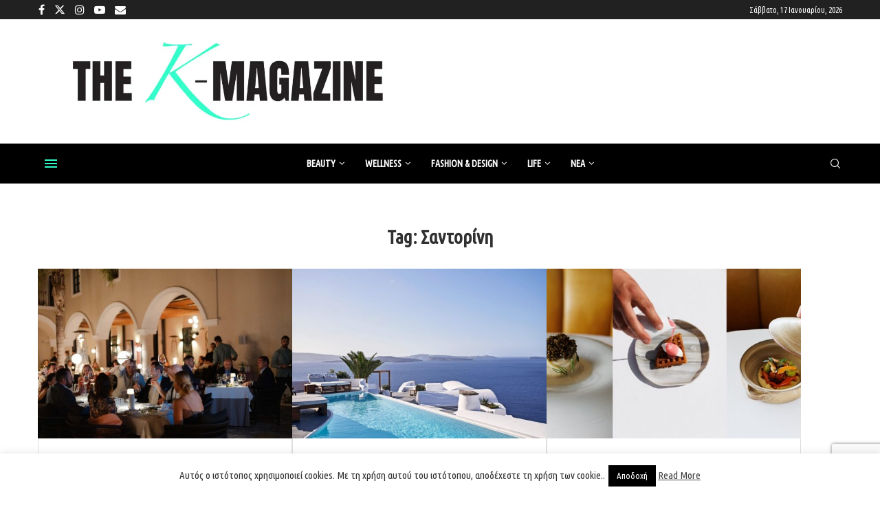

--- FILE ---
content_type: text/html; charset=UTF-8
request_url: https://www.k-mag.gr/tag/%CF%83%CE%B1%CE%BD%CF%84%CE%BF%CF%81%CE%AF%CE%BD%CE%B7/
body_size: 44081
content:
<!DOCTYPE html> <html lang="el"> <head> <meta charset="UTF-8"> <meta http-equiv="X-UA-Compatible" content="IE=edge"> <meta name="viewport" content="width=device-width, initial-scale=1"> <link rel="profile" href="https://gmpg.org/xfn/11"/> <link rel="alternate" type="application/rss+xml" title="kmag RSS Feed" href="https://www.k-mag.gr/feed/"/> <link rel="alternate" type="application/atom+xml" title="kmag Atom Feed" href="https://www.k-mag.gr/feed/atom/"/> <link rel="pingback" href="https://www.k-mag.gr/xmlrpc.php"/> <!--[if lt IE 9]> <script src="https://www.k-mag.gr/wp-content/themes/soledad/js/html5.js"></script> <![endif]--> <link rel='preconnect' href='https://fonts.googleapis.com'/> <link rel='preconnect' href='https://fonts.gstatic.com'/> <meta http-equiv='x-dns-prefetch-control' content='on'> <link rel='dns-prefetch' href='//fonts.googleapis.com'/> <link rel='dns-prefetch' href='//fonts.gstatic.com'/> <link rel='dns-prefetch' href='//s.gravatar.com'/> <link rel='dns-prefetch' href='//www.google-analytics.com'/> <meta name='robots' content='index, follow, max-image-preview:large, max-snippet:-1, max-video-preview:-1'/> <title>Σαντορίνη Archives - kmag</title> <link rel="canonical" href="https://www.k-mag.gr/tag/σαντορίνη/"/> <link rel="next" href="https://www.k-mag.gr/tag/%cf%83%ce%b1%ce%bd%cf%84%ce%bf%cf%81%ce%af%ce%bd%ce%b7/page/2/"/> <meta property="og:locale" content="el_GR"/> <meta property="og:type" content="article"/> <meta property="og:title" content="Σαντορίνη Archives - kmag"/> <meta property="og:url" content="https://www.k-mag.gr/tag/σαντορίνη/"/> <meta property="og:site_name" content="kmag"/> <meta property="og:image" content="https://www.k-mag.gr/wp-content/uploads/2025/05/k-mag-NEO-gia-insta-_profile-1.jpg"/> <meta property="og:image:width" content="246"/> <meta property="og:image:height" content="181"/> <meta property="og:image:type" content="image/jpeg"/> <meta name="twitter:card" content="summary_large_image"/> <meta name="twitter:site" content="@kmaggr"/> <script type="application/ld+json" class="yoast-schema-graph">{"@context":"https://schema.org","@graph":[{"@type":"CollectionPage","@id":"https://www.k-mag.gr/tag/%cf%83%ce%b1%ce%bd%cf%84%ce%bf%cf%81%ce%af%ce%bd%ce%b7/","url":"https://www.k-mag.gr/tag/%cf%83%ce%b1%ce%bd%cf%84%ce%bf%cf%81%ce%af%ce%bd%ce%b7/","name":"Σαντορίνη Archives - kmag","isPartOf":{"@id":"https://www.k-mag.gr/#website"},"primaryImageOfPage":{"@id":"https://www.k-mag.gr/tag/%cf%83%ce%b1%ce%bd%cf%84%ce%bf%cf%81%ce%af%ce%bd%ce%b7/#primaryimage"},"image":{"@id":"https://www.k-mag.gr/tag/%cf%83%ce%b1%ce%bd%cf%84%ce%bf%cf%81%ce%af%ce%bd%ce%b7/#primaryimage"},"thumbnailUrl":"https://www.k-mag.gr/wp-content/uploads/2025/09/thumbnail_Selene_01.jpg","breadcrumb":{"@id":"https://www.k-mag.gr/tag/%cf%83%ce%b1%ce%bd%cf%84%ce%bf%cf%81%ce%af%ce%bd%ce%b7/#breadcrumb"},"inLanguage":"el"},{"@type":"ImageObject","inLanguage":"el","@id":"https://www.k-mag.gr/tag/%cf%83%ce%b1%ce%bd%cf%84%ce%bf%cf%81%ce%af%ce%bd%ce%b7/#primaryimage","url":"https://www.k-mag.gr/wp-content/uploads/2025/09/thumbnail_Selene_01.jpg","contentUrl":"https://www.k-mag.gr/wp-content/uploads/2025/09/thumbnail_Selene_01.jpg","width":800,"height":533},{"@type":"BreadcrumbList","@id":"https://www.k-mag.gr/tag/%cf%83%ce%b1%ce%bd%cf%84%ce%bf%cf%81%ce%af%ce%bd%ce%b7/#breadcrumb","itemListElement":[{"@type":"ListItem","position":1,"name":"Home","item":"https://www.k-mag.gr/"},{"@type":"ListItem","position":2,"name":"Σαντορίνη"}]},{"@type":"WebSite","@id":"https://www.k-mag.gr/#website","url":"https://www.k-mag.gr/","name":"kmag","description":"kmag site","publisher":{"@id":"https://www.k-mag.gr/#organization"},"potentialAction":[{"@type":"SearchAction","target":{"@type":"EntryPoint","urlTemplate":"https://www.k-mag.gr/?s={search_term_string}"},"query-input":{"@type":"PropertyValueSpecification","valueRequired":true,"valueName":"search_term_string"}}],"inLanguage":"el"},{"@type":"Organization","@id":"https://www.k-mag.gr/#organization","name":"k-magazine","url":"https://www.k-mag.gr/","logo":{"@type":"ImageObject","inLanguage":"el","@id":"https://www.k-mag.gr/#/schema/logo/image/","url":"https://www.k-mag.gr/wp-content/uploads/2025/05/k-mag-NEO-gia-insta-_profile-1.jpg","contentUrl":"https://www.k-mag.gr/wp-content/uploads/2025/05/k-mag-NEO-gia-insta-_profile-1.jpg","width":246,"height":181,"caption":"k-magazine"},"image":{"@id":"https://www.k-mag.gr/#/schema/logo/image/"},"sameAs":["https://www.facebook.com/kmaggr/","https://x.com/kmaggr","https://www.instagram.com/thekmagazine/","https://www.youtube.com/channel/UCM8aQXwK47y8dv8MDIQbA1g"]}]}</script> <link rel='dns-prefetch' href='//www.googletagmanager.com'/> <link rel='dns-prefetch' href='//fonts.googleapis.com'/> <link rel="alternate" type="application/rss+xml" title="Ροή RSS &raquo; kmag" href="https://www.k-mag.gr/feed/"/> <link rel="alternate" type="application/rss+xml" title="Ροή Σχολίων &raquo; kmag" href="https://www.k-mag.gr/comments/feed/"/> <link rel="alternate" type="application/rss+xml" title="Ετικέτα ροής kmag &raquo; Σαντορίνη" href="https://www.k-mag.gr/tag/%cf%83%ce%b1%ce%bd%cf%84%ce%bf%cf%81%ce%af%ce%bd%ce%b7/feed/"/> <script id="advads-ready">
			window.advanced_ads_ready=function(e,a){a=a||"complete";var d=function(e){return"interactive"===a?"loading"!==e:"complete"===e};d(document.readyState)?e():document.addEventListener("readystatechange",(function(a){d(a.target.readyState)&&e()}),{once:"interactive"===a})},window.advanced_ads_ready_queue=window.advanced_ads_ready_queue||[];		</script> <style id='wp-img-auto-sizes-contain-inline-css' type='text/css'> img:is([sizes=auto i],[sizes^="auto," i]){contain-intrinsic-size:3000px 1500px} /*# sourceURL=wp-img-auto-sizes-contain-inline-css */ </style> <link rel='stylesheet' id='sbi_styles-css' href='https://www.k-mag.gr/wp-content/plugins/instagram-feed/css/sbi-styles.min.css' type='text/css' media='all'/> <style id='wp-block-library-inline-css' type='text/css'> :root{--wp-block-synced-color:#7a00df;--wp-block-synced-color--rgb:122,0,223;--wp-bound-block-color:var(--wp-block-synced-color);--wp-editor-canvas-background:#ddd;--wp-admin-theme-color:#007cba;--wp-admin-theme-color--rgb:0,124,186;--wp-admin-theme-color-darker-10:#006ba1;--wp-admin-theme-color-darker-10--rgb:0,107,160.5;--wp-admin-theme-color-darker-20:#005a87;--wp-admin-theme-color-darker-20--rgb:0,90,135;--wp-admin-border-width-focus:2px}@media (min-resolution:192dpi){:root{--wp-admin-border-width-focus:1.5px}}.wp-element-button{cursor:pointer}:root .has-very-light-gray-background-color{background-color:#eee}:root .has-very-dark-gray-background-color{background-color:#313131}:root .has-very-light-gray-color{color:#eee}:root .has-very-dark-gray-color{color:#313131}:root .has-vivid-green-cyan-to-vivid-cyan-blue-gradient-background{background:linear-gradient(135deg,#00d084,#0693e3)}:root .has-purple-crush-gradient-background{background:linear-gradient(135deg,#34e2e4,#4721fb 50%,#ab1dfe)}:root .has-hazy-dawn-gradient-background{background:linear-gradient(135deg,#faaca8,#dad0ec)}:root .has-subdued-olive-gradient-background{background:linear-gradient(135deg,#fafae1,#67a671)}:root .has-atomic-cream-gradient-background{background:linear-gradient(135deg,#fdd79a,#004a59)}:root .has-nightshade-gradient-background{background:linear-gradient(135deg,#330968,#31cdcf)}:root .has-midnight-gradient-background{background:linear-gradient(135deg,#020381,#2874fc)}:root{--wp--preset--font-size--normal:16px;--wp--preset--font-size--huge:42px}.has-regular-font-size{font-size:1em}.has-larger-font-size{font-size:2.625em}.has-normal-font-size{font-size:var(--wp--preset--font-size--normal)}.has-huge-font-size{font-size:var(--wp--preset--font-size--huge)}.has-text-align-center{text-align:center}.has-text-align-left{text-align:left}.has-text-align-right{text-align:right}.has-fit-text{white-space:nowrap!important}#end-resizable-editor-section{display:none}.aligncenter{clear:both}.items-justified-left{justify-content:flex-start}.items-justified-center{justify-content:center}.items-justified-right{justify-content:flex-end}.items-justified-space-between{justify-content:space-between}.screen-reader-text{border:0;clip-path:inset(50%);height:1px;margin:-1px;overflow:hidden;padding:0;position:absolute;width:1px;word-wrap:normal!important}.screen-reader-text:focus{background-color:#ddd;clip-path:none;color:#444;display:block;font-size:1em;height:auto;left:5px;line-height:normal;padding:15px 23px 14px;text-decoration:none;top:5px;width:auto;z-index:100000}html :where(.has-border-color){border-style:solid}html :where([style*=border-top-color]){border-top-style:solid}html :where([style*=border-right-color]){border-right-style:solid}html :where([style*=border-bottom-color]){border-bottom-style:solid}html :where([style*=border-left-color]){border-left-style:solid}html :where([style*=border-width]){border-style:solid}html :where([style*=border-top-width]){border-top-style:solid}html :where([style*=border-right-width]){border-right-style:solid}html :where([style*=border-bottom-width]){border-bottom-style:solid}html :where([style*=border-left-width]){border-left-style:solid}html :where(img[class*=wp-image-]){height:auto;max-width:100%}:where(figure){margin:0 0 1em}html :where(.is-position-sticky){--wp-admin--admin-bar--position-offset:var(--wp-admin--admin-bar--height,0px)}@media screen and (max-width:600px){html :where(.is-position-sticky){--wp-admin--admin-bar--position-offset:0px}} /*# sourceURL=wp-block-library-inline-css */ </style><style id='wp-block-paragraph-inline-css' type='text/css'> .is-small-text{font-size:.875em}.is-regular-text{font-size:1em}.is-large-text{font-size:2.25em}.is-larger-text{font-size:3em}.has-drop-cap:not(:focus):first-letter{float:left;font-size:8.4em;font-style:normal;font-weight:100;line-height:.68;margin:.05em .1em 0 0;text-transform:uppercase}body.rtl .has-drop-cap:not(:focus):first-letter{float:none;margin-left:.1em}p.has-drop-cap.has-background{overflow:hidden}:root :where(p.has-background){padding:1.25em 2.375em}:where(p.has-text-color:not(.has-link-color)) a{color:inherit}p.has-text-align-left[style*="writing-mode:vertical-lr"],p.has-text-align-right[style*="writing-mode:vertical-rl"]{rotate:180deg} /*# sourceURL=https://www.k-mag.gr/wp-includes/blocks/paragraph/style.min.css */ </style> <style id='global-styles-inline-css' type='text/css'> :root{--wp--preset--aspect-ratio--square: 1;--wp--preset--aspect-ratio--4-3: 4/3;--wp--preset--aspect-ratio--3-4: 3/4;--wp--preset--aspect-ratio--3-2: 3/2;--wp--preset--aspect-ratio--2-3: 2/3;--wp--preset--aspect-ratio--16-9: 16/9;--wp--preset--aspect-ratio--9-16: 9/16;--wp--preset--color--black: #000000;--wp--preset--color--cyan-bluish-gray: #abb8c3;--wp--preset--color--white: #ffffff;--wp--preset--color--pale-pink: #f78da7;--wp--preset--color--vivid-red: #cf2e2e;--wp--preset--color--luminous-vivid-orange: #ff6900;--wp--preset--color--luminous-vivid-amber: #fcb900;--wp--preset--color--light-green-cyan: #7bdcb5;--wp--preset--color--vivid-green-cyan: #00d084;--wp--preset--color--pale-cyan-blue: #8ed1fc;--wp--preset--color--vivid-cyan-blue: #0693e3;--wp--preset--color--vivid-purple: #9b51e0;--wp--preset--gradient--vivid-cyan-blue-to-vivid-purple: linear-gradient(135deg,rgb(6,147,227) 0%,rgb(155,81,224) 100%);--wp--preset--gradient--light-green-cyan-to-vivid-green-cyan: linear-gradient(135deg,rgb(122,220,180) 0%,rgb(0,208,130) 100%);--wp--preset--gradient--luminous-vivid-amber-to-luminous-vivid-orange: linear-gradient(135deg,rgb(252,185,0) 0%,rgb(255,105,0) 100%);--wp--preset--gradient--luminous-vivid-orange-to-vivid-red: linear-gradient(135deg,rgb(255,105,0) 0%,rgb(207,46,46) 100%);--wp--preset--gradient--very-light-gray-to-cyan-bluish-gray: linear-gradient(135deg,rgb(238,238,238) 0%,rgb(169,184,195) 100%);--wp--preset--gradient--cool-to-warm-spectrum: linear-gradient(135deg,rgb(74,234,220) 0%,rgb(151,120,209) 20%,rgb(207,42,186) 40%,rgb(238,44,130) 60%,rgb(251,105,98) 80%,rgb(254,248,76) 100%);--wp--preset--gradient--blush-light-purple: linear-gradient(135deg,rgb(255,206,236) 0%,rgb(152,150,240) 100%);--wp--preset--gradient--blush-bordeaux: linear-gradient(135deg,rgb(254,205,165) 0%,rgb(254,45,45) 50%,rgb(107,0,62) 100%);--wp--preset--gradient--luminous-dusk: linear-gradient(135deg,rgb(255,203,112) 0%,rgb(199,81,192) 50%,rgb(65,88,208) 100%);--wp--preset--gradient--pale-ocean: linear-gradient(135deg,rgb(255,245,203) 0%,rgb(182,227,212) 50%,rgb(51,167,181) 100%);--wp--preset--gradient--electric-grass: linear-gradient(135deg,rgb(202,248,128) 0%,rgb(113,206,126) 100%);--wp--preset--gradient--midnight: linear-gradient(135deg,rgb(2,3,129) 0%,rgb(40,116,252) 100%);--wp--preset--font-size--small: 12px;--wp--preset--font-size--medium: 20px;--wp--preset--font-size--large: 32px;--wp--preset--font-size--x-large: 42px;--wp--preset--font-size--normal: 14px;--wp--preset--font-size--huge: 42px;--wp--preset--spacing--20: 0.44rem;--wp--preset--spacing--30: 0.67rem;--wp--preset--spacing--40: 1rem;--wp--preset--spacing--50: 1.5rem;--wp--preset--spacing--60: 2.25rem;--wp--preset--spacing--70: 3.38rem;--wp--preset--spacing--80: 5.06rem;--wp--preset--shadow--natural: 6px 6px 9px rgba(0, 0, 0, 0.2);--wp--preset--shadow--deep: 12px 12px 50px rgba(0, 0, 0, 0.4);--wp--preset--shadow--sharp: 6px 6px 0px rgba(0, 0, 0, 0.2);--wp--preset--shadow--outlined: 6px 6px 0px -3px rgb(255, 255, 255), 6px 6px rgb(0, 0, 0);--wp--preset--shadow--crisp: 6px 6px 0px rgb(0, 0, 0);}:where(.is-layout-flex){gap: 0.5em;}:where(.is-layout-grid){gap: 0.5em;}body .is-layout-flex{display: flex;}.is-layout-flex{flex-wrap: wrap;align-items: center;}.is-layout-flex > :is(*, div){margin: 0;}body .is-layout-grid{display: grid;}.is-layout-grid > :is(*, div){margin: 0;}:where(.wp-block-columns.is-layout-flex){gap: 2em;}:where(.wp-block-columns.is-layout-grid){gap: 2em;}:where(.wp-block-post-template.is-layout-flex){gap: 1.25em;}:where(.wp-block-post-template.is-layout-grid){gap: 1.25em;}.has-black-color{color: var(--wp--preset--color--black) !important;}.has-cyan-bluish-gray-color{color: var(--wp--preset--color--cyan-bluish-gray) !important;}.has-white-color{color: var(--wp--preset--color--white) !important;}.has-pale-pink-color{color: var(--wp--preset--color--pale-pink) !important;}.has-vivid-red-color{color: var(--wp--preset--color--vivid-red) !important;}.has-luminous-vivid-orange-color{color: var(--wp--preset--color--luminous-vivid-orange) !important;}.has-luminous-vivid-amber-color{color: var(--wp--preset--color--luminous-vivid-amber) !important;}.has-light-green-cyan-color{color: var(--wp--preset--color--light-green-cyan) !important;}.has-vivid-green-cyan-color{color: var(--wp--preset--color--vivid-green-cyan) !important;}.has-pale-cyan-blue-color{color: var(--wp--preset--color--pale-cyan-blue) !important;}.has-vivid-cyan-blue-color{color: var(--wp--preset--color--vivid-cyan-blue) !important;}.has-vivid-purple-color{color: var(--wp--preset--color--vivid-purple) !important;}.has-black-background-color{background-color: var(--wp--preset--color--black) !important;}.has-cyan-bluish-gray-background-color{background-color: var(--wp--preset--color--cyan-bluish-gray) !important;}.has-white-background-color{background-color: var(--wp--preset--color--white) !important;}.has-pale-pink-background-color{background-color: var(--wp--preset--color--pale-pink) !important;}.has-vivid-red-background-color{background-color: var(--wp--preset--color--vivid-red) !important;}.has-luminous-vivid-orange-background-color{background-color: var(--wp--preset--color--luminous-vivid-orange) !important;}.has-luminous-vivid-amber-background-color{background-color: var(--wp--preset--color--luminous-vivid-amber) !important;}.has-light-green-cyan-background-color{background-color: var(--wp--preset--color--light-green-cyan) !important;}.has-vivid-green-cyan-background-color{background-color: var(--wp--preset--color--vivid-green-cyan) !important;}.has-pale-cyan-blue-background-color{background-color: var(--wp--preset--color--pale-cyan-blue) !important;}.has-vivid-cyan-blue-background-color{background-color: var(--wp--preset--color--vivid-cyan-blue) !important;}.has-vivid-purple-background-color{background-color: var(--wp--preset--color--vivid-purple) !important;}.has-black-border-color{border-color: var(--wp--preset--color--black) !important;}.has-cyan-bluish-gray-border-color{border-color: var(--wp--preset--color--cyan-bluish-gray) !important;}.has-white-border-color{border-color: var(--wp--preset--color--white) !important;}.has-pale-pink-border-color{border-color: var(--wp--preset--color--pale-pink) !important;}.has-vivid-red-border-color{border-color: var(--wp--preset--color--vivid-red) !important;}.has-luminous-vivid-orange-border-color{border-color: var(--wp--preset--color--luminous-vivid-orange) !important;}.has-luminous-vivid-amber-border-color{border-color: var(--wp--preset--color--luminous-vivid-amber) !important;}.has-light-green-cyan-border-color{border-color: var(--wp--preset--color--light-green-cyan) !important;}.has-vivid-green-cyan-border-color{border-color: var(--wp--preset--color--vivid-green-cyan) !important;}.has-pale-cyan-blue-border-color{border-color: var(--wp--preset--color--pale-cyan-blue) !important;}.has-vivid-cyan-blue-border-color{border-color: var(--wp--preset--color--vivid-cyan-blue) !important;}.has-vivid-purple-border-color{border-color: var(--wp--preset--color--vivid-purple) !important;}.has-vivid-cyan-blue-to-vivid-purple-gradient-background{background: var(--wp--preset--gradient--vivid-cyan-blue-to-vivid-purple) !important;}.has-light-green-cyan-to-vivid-green-cyan-gradient-background{background: var(--wp--preset--gradient--light-green-cyan-to-vivid-green-cyan) !important;}.has-luminous-vivid-amber-to-luminous-vivid-orange-gradient-background{background: var(--wp--preset--gradient--luminous-vivid-amber-to-luminous-vivid-orange) !important;}.has-luminous-vivid-orange-to-vivid-red-gradient-background{background: var(--wp--preset--gradient--luminous-vivid-orange-to-vivid-red) !important;}.has-very-light-gray-to-cyan-bluish-gray-gradient-background{background: var(--wp--preset--gradient--very-light-gray-to-cyan-bluish-gray) !important;}.has-cool-to-warm-spectrum-gradient-background{background: var(--wp--preset--gradient--cool-to-warm-spectrum) !important;}.has-blush-light-purple-gradient-background{background: var(--wp--preset--gradient--blush-light-purple) !important;}.has-blush-bordeaux-gradient-background{background: var(--wp--preset--gradient--blush-bordeaux) !important;}.has-luminous-dusk-gradient-background{background: var(--wp--preset--gradient--luminous-dusk) !important;}.has-pale-ocean-gradient-background{background: var(--wp--preset--gradient--pale-ocean) !important;}.has-electric-grass-gradient-background{background: var(--wp--preset--gradient--electric-grass) !important;}.has-midnight-gradient-background{background: var(--wp--preset--gradient--midnight) !important;}.has-small-font-size{font-size: var(--wp--preset--font-size--small) !important;}.has-medium-font-size{font-size: var(--wp--preset--font-size--medium) !important;}.has-large-font-size{font-size: var(--wp--preset--font-size--large) !important;}.has-x-large-font-size{font-size: var(--wp--preset--font-size--x-large) !important;} /*# sourceURL=global-styles-inline-css */ </style> <style id='classic-theme-styles-inline-css' type='text/css'> /*! This file is auto-generated */ .wp-block-button__link{color:#fff;background-color:#32373c;border-radius:9999px;box-shadow:none;text-decoration:none;padding:calc(.667em + 2px) calc(1.333em + 2px);font-size:1.125em}.wp-block-file__button{background:#32373c;color:#fff;text-decoration:none} /*# sourceURL=/wp-includes/css/classic-themes.min.css */ </style> <link rel='stylesheet' id='wp-components-css' href='https://www.k-mag.gr/wp-includes/css/dist/components/style.min.css' type='text/css' media='all'/> <link rel='stylesheet' id='wp-preferences-css' href='https://www.k-mag.gr/wp-includes/css/dist/preferences/style.min.css' type='text/css' media='all'/> <link rel='stylesheet' id='wp-block-editor-css' href='https://www.k-mag.gr/wp-includes/css/dist/block-editor/style.min.css' type='text/css' media='all'/> <link rel='stylesheet' id='popup-maker-block-library-style-css' href='https://www.k-mag.gr/wp-content/plugins/popup-maker/dist/packages/block-library-style.css' type='text/css' media='all'/> <link rel='stylesheet' id='contact-form-7-css' href='https://www.k-mag.gr/wp-content/plugins/contact-form-7/includes/css/styles.css' type='text/css' media='all'/> <link rel='stylesheet' id='cookie-law-info-css' href='https://www.k-mag.gr/wp-content/plugins/cookie-law-info/legacy/public/css/cookie-law-info-public.css' type='text/css' media='all'/> <link rel='stylesheet' id='cookie-law-info-gdpr-css' href='https://www.k-mag.gr/wp-content/plugins/cookie-law-info/legacy/public/css/cookie-law-info-gdpr.css' type='text/css' media='all'/> <link rel='stylesheet' id='easy-sidebar-menu-widget-css-css' href='https://www.k-mag.gr/wp-content/plugins/easy-sidebar-menu-widget/assets/css/easy-sidebar-menu-widget.css' type='text/css' media='all'/> <link rel='stylesheet' id='page-list-style-css' href='https://www.k-mag.gr/wp-content/plugins/page-list/css/page-list.css' type='text/css' media='all'/> <link rel='stylesheet' id='penci-review-css' href='https://www.k-mag.gr/wp-content/plugins/penci-review/css/style.css' type='text/css' media='all'/> <link rel='stylesheet' id='penci-oswald-css' href='//fonts.googleapis.com/css?family=Oswald%3A400&#038;display=swap' type='text/css' media='all'/> <link rel='stylesheet' id='ppress-frontend-css' href='https://www.k-mag.gr/wp-content/plugins/wp-user-avatar/assets/css/frontend.min.css' type='text/css' media='all'/> <link rel='stylesheet' id='ppress-flatpickr-css' href='https://www.k-mag.gr/wp-content/plugins/wp-user-avatar/assets/flatpickr/flatpickr.min.css' type='text/css' media='all'/> <link rel='stylesheet' id='ppress-select2-css' href='https://www.k-mag.gr/wp-content/plugins/wp-user-avatar/assets/select2/select2.min.css' type='text/css' media='all'/> <link rel='stylesheet' id='bigger-picture-css' href='https://www.k-mag.gr/wp-content/plugins/youtube-channel/assets/lib/bigger-picture/css/bigger-picture.min.css' type='text/css' media='all'/> <link rel='stylesheet' id='youtube-channel-css' href='https://www.k-mag.gr/wp-content/plugins/youtube-channel/assets/css/youtube-channel.min.css' type='text/css' media='all'/> <link rel='stylesheet' id='child-pages-shortcode-css-css' href='https://www.k-mag.gr/wp-content/plugins/child-pages-shortcode/css/child-pages-shortcode.min.css' type='text/css' media='all'/> <link rel='stylesheet' id='penci-fonts-css' href='https://fonts.googleapis.com/css?family=Ubuntu+Condensed%3A300%2C300italic%2C400%2C400italic%2C500%2C500italic%2C600%2C600italic%2C700%2C700italic%2C800%2C800italic%26subset%3Dlatin%2Ccyrillic%2Ccyrillic-ext%2Cgreek%2Cgreek-ext%2Clatin-ext&#038;display=swap' type='text/css' media='only screen and (min-width: 768px)'/> <link rel='stylesheet' id='penci-mobile-fonts-css' href='https://fonts.googleapis.com/css?family=Ubuntu+Condensed%3A300%2C300italic%2C400%2C400italic%2C500%2C500italic%2C600%2C600italic%2C700%2C700italic%2C800%2C800italic%26subset%3Dlatin%2Ccyrillic%2Ccyrillic-ext%2Cgreek%2Cgreek-ext%2Clatin-ext&#038;display=swap' type='text/css' media='only screen and (max-width: 768px)'/> <link rel='stylesheet' id='penci-main-style-css' href='https://www.k-mag.gr/wp-content/themes/soledad/main.css' type='text/css' media='all'/> <link rel='stylesheet' id='penci-swiper-bundle-css' href='https://www.k-mag.gr/wp-content/themes/soledad/css/swiper-bundle.min.css' type='text/css' media='all'/> <link rel='stylesheet' id='penci-font-awesomeold-css' href='https://www.k-mag.gr/wp-content/themes/soledad/css/font-awesome.4.7.0.swap.min.css' type='text/css' media='all'/> <link rel='stylesheet' id='penci_icon-css' href='https://www.k-mag.gr/wp-content/themes/soledad/css/penci-icon.css' type='text/css' media='all'/> <link rel='stylesheet' id='penci_style-css' href='https://www.k-mag.gr/wp-content/themes/soledad-child/style.css' type='text/css' media='all'/> <link rel='stylesheet' id='penci_social_counter-css' href='https://www.k-mag.gr/wp-content/themes/soledad/css/social-counter.css' type='text/css' media='all'/> <link rel='stylesheet' id='penci-recipe-css-css' href='https://www.k-mag.gr/wp-content/plugins/penci-recipe/css/recipe.css' type='text/css' media='all'/> <link rel='stylesheet' id='penci-soledad-parent-style-css' href='https://www.k-mag.gr/wp-content/themes/soledad/style.css' type='text/css' media='all'/> <link rel='stylesheet' id='penci-soledad-customizer-css' href='//www.k-mag.gr/wp-content/uploads/pencidesign/customizer-style.min.css?version=1768403249' type='text/css' media='all'/> <script type="text/javascript" src="https://www.k-mag.gr/wp-includes/js/jquery/jquery.min.js" id="jquery-core-js"></script> <script type="text/javascript" id="sbi_scripts-js-extra">
/* <![CDATA[ */
var sb_instagram_js_options = {"font_method":"svg","resized_url":"https://www.k-mag.gr/wp-content/uploads/sb-instagram-feed-images/","placeholder":"https://www.k-mag.gr/wp-content/plugins/instagram-feed/img/placeholder.png","ajax_url":"https://www.k-mag.gr/wp-admin/admin-ajax.php"};
//# sourceURL=sbi_scripts-js-extra
/* ]]> */
</script> <script type="text/javascript" src="https://www.k-mag.gr/wp-content/plugins/instagram-feed/js/sbi-scripts.min.js" id="sbi_scripts-js"></script> <script type="text/javascript" id="cookie-law-info-js-extra">
/* <![CDATA[ */
var Cli_Data = {"nn_cookie_ids":[],"cookielist":[],"non_necessary_cookies":[],"ccpaEnabled":"","ccpaRegionBased":"","ccpaBarEnabled":"","strictlyEnabled":["necessary","obligatoire"],"ccpaType":"ccpa_gdpr","js_blocking":"1","custom_integration":"","triggerDomRefresh":"","secure_cookies":""};
var cli_cookiebar_settings = {"animate_speed_hide":"500","animate_speed_show":"500","background":"#FFF","border":"#b1a6a6c2","border_on":"","button_1_button_colour":"#000000","button_1_button_hover":"#000000","button_1_link_colour":"#fff","button_1_as_button":"1","button_1_new_win":"","button_2_button_colour":"#333","button_2_button_hover":"#292929","button_2_link_colour":"#444","button_2_as_button":"","button_2_hidebar":"","button_3_button_colour":"#dd3333","button_3_button_hover":"#b12929","button_3_link_colour":"#fff","button_3_as_button":"1","button_3_new_win":"","button_4_button_colour":"#000","button_4_button_hover":"#000000","button_4_link_colour":"#333333","button_4_as_button":"","button_7_button_colour":"#61a229","button_7_button_hover":"#4e8221","button_7_link_colour":"#fff","button_7_as_button":"1","button_7_new_win":"","font_family":"inherit","header_fix":"","notify_animate_hide":"1","notify_animate_show":"1","notify_div_id":"#cookie-law-info-bar","notify_position_horizontal":"right","notify_position_vertical":"bottom","scroll_close":"1","scroll_close_reload":"","accept_close_reload":"","reject_close_reload":"","showagain_tab":"1","showagain_background":"#fff","showagain_border":"#000","showagain_div_id":"#cookie-law-info-again","showagain_x_position":"100px","text":"#333333","show_once_yn":"1","show_once":"10000","logging_on":"","as_popup":"","popup_overlay":"1","bar_heading_text":"","cookie_bar_as":"banner","popup_showagain_position":"bottom-right","widget_position":"left"};
var log_object = {"ajax_url":"https://www.k-mag.gr/wp-admin/admin-ajax.php"};
//# sourceURL=cookie-law-info-js-extra
/* ]]> */
</script> <script type="text/javascript" src="https://www.k-mag.gr/wp-content/plugins/cookie-law-info/legacy/public/js/cookie-law-info-public.js" id="cookie-law-info-js"></script> <script type="text/javascript" src="https://www.k-mag.gr/wp-content/plugins/wp-user-avatar/assets/flatpickr/flatpickr.min.js" id="ppress-flatpickr-js"></script> <script type="text/javascript" src="https://www.k-mag.gr/wp-content/plugins/wp-user-avatar/assets/select2/select2.min.js" id="ppress-select2-js"></script> <script type="text/javascript" src="https://www.k-mag.gr/wp-content/plugins/child-pages-shortcode/js/child-pages-shortcode.min.js" id="child-pages-shortcode-js"></script> <script type="text/javascript" id="advanced-ads-advanced-js-js-extra">
/* <![CDATA[ */
var advads_options = {"blog_id":"1","privacy":{"enabled":false,"state":"not_needed"}};
//# sourceURL=advanced-ads-advanced-js-js-extra
/* ]]> */
</script> <script type="text/javascript" src="https://www.k-mag.gr/wp-content/plugins/advanced-ads/public/assets/js/advanced.min.js" id="advanced-ads-advanced-js-js"></script> <script type="text/javascript" src="https://www.googletagmanager.com/gtag/js?id=GT-WB73ZDC" id="google_gtagjs-js" async></script> <script type="text/javascript" id="google_gtagjs-js-after">
/* <![CDATA[ */
window.dataLayer = window.dataLayer || [];function gtag(){dataLayer.push(arguments);}
gtag("set","linker",{"domains":["www.k-mag.gr"]});
gtag("js", new Date());
gtag("set", "developer_id.dZTNiMT", true);
gtag("config", "GT-WB73ZDC");
//# sourceURL=google_gtagjs-js-after
/* ]]> */
</script> <link rel="https://api.w.org/" href="https://www.k-mag.gr/wp-json/"/><link rel="alternate" title="JSON" type="application/json" href="https://www.k-mag.gr/wp-json/wp/v2/tags/5986"/><meta name="generator" content="WordPress 6.9"/> <meta name="generator" content="Soledad 8.7.0"/> <meta name="generator" content="Site Kit by Google 1.170.0"/> <style type="text/css"> </style> <script>var portfolioDataJs = portfolioDataJs || [];</script> <link rel="shortcut icon" href="https://www.k-mag.gr/wp-content/uploads/2025/05/20250516_LOGO_K_1.png" type="image/x-icon"/> <link rel="apple-touch-icon" sizes="180x180" href="https://www.k-mag.gr/wp-content/uploads/2025/05/20250516_LOGO_K_1.png"> <script>
var penciBlocksArray=[];
var portfolioDataJs = portfolioDataJs || [];var PENCILOCALCACHE = {};
		(function () {
				"use strict";
		
				PENCILOCALCACHE = {
					data: {},
					remove: function ( ajaxFilterItem ) {
						delete PENCILOCALCACHE.data[ajaxFilterItem];
					},
					exist: function ( ajaxFilterItem ) {
						return PENCILOCALCACHE.data.hasOwnProperty( ajaxFilterItem ) && PENCILOCALCACHE.data[ajaxFilterItem] !== null;
					},
					get: function ( ajaxFilterItem ) {
						return PENCILOCALCACHE.data[ajaxFilterItem];
					},
					set: function ( ajaxFilterItem, cachedData ) {
						PENCILOCALCACHE.remove( ajaxFilterItem );
						PENCILOCALCACHE.data[ajaxFilterItem] = cachedData;
					}
				};
			}
		)();function penciBlock() {
		    this.atts_json = '';
		    this.content = '';
		}</script> <script type="application/ld+json">{
    "@context": "https:\/\/schema.org\/",
    "@type": "BreadcrumbList",
    "itemListElement": [
        {
            "@type": "ListItem",
            "position": 1,
            "item": {
                "@id": "https:\/\/www.k-mag.gr",
                "name": "Home"
            }
        },
        {
            "@type": "ListItem",
            "position": 2,
            "item": {
                "@id": "https:\/\/www.k-mag.gr\/tag\/%cf%83%ce%b1%ce%bd%cf%84%ce%bf%cf%81%ce%af%ce%bd%ce%b7\/",
                "name": "\u03a3\u03b1\u03bd\u03c4\u03bf\u03c1\u03af\u03bd\u03b7"
            }
        }
    ]
}</script><style>.wp-block-gallery.is-cropped .blocks-gallery-item picture{height:100%;width:100%;}</style> <style type="text/css"> .penci-recipe-tagged .prt-icon span, .penci-recipe-action-buttons .penci-recipe-button:hover{ background-color:#313131; } </style> <style id="penci-header-builder-%ce%b1%cf%85%cf%84%cf%8c%ce%bc%ce%b1%cf%84%ce%bf-%cf%80%cf%81%ce%bf%cf%83%cf%87%ce%ad%ce%b4%ce%b9%ce%bf" type="text/css">.penci_header.penci-header-builder.main-builder-header{}.penci-header-image-logo,.penci-header-text-logo{--pchb-logo-title-fw:bold;--pchb-logo-title-fs:normal;--pchb-logo-slogan-fw:bold;--pchb-logo-slogan-fs:normal;}.pc-logo-desktop.penci-header-image-logo img{max-width:560px;max-height:120px;}@media only screen and (max-width: 767px){.penci_navbar_mobile .penci-header-image-logo img{}}.penci_builder_sticky_header_desktop .penci-header-image-logo img{}.penci_navbar_mobile .penci-header-text-logo{--pchb-m-logo-title-fw:bold;--pchb-m-logo-title-fs:normal;--pchb-m-logo-slogan-fw:bold;--pchb-m-logo-slogan-fs:normal;}.penci_navbar_mobile .penci-header-image-logo img{max-height:40px;}.penci_navbar_mobile .sticky-enable .penci-header-image-logo img{}.pb-logo-sidebar-mobile{--pchb-logo-sm-title-fw:bold;--pchb-logo-sm-title-fs:normal;--pchb-logo-sm-slogan-fw:bold;--pchb-logo-sm-slogan-fs:normal;}.pc-builder-element.pb-logo-sidebar-mobile img{max-width:220px;max-height:60px;}.pc-logo-sticky{--pchb-logo-s-title-fw:bold;--pchb-logo-s-title-fs:normal;--pchb-logo-s-slogan-fw:bold;--pchb-logo-s-slogan-fs:normal;}.pc-builder-element.pc-logo-sticky.pc-logo img{max-height:60px;}.pc-builder-element.pc-main-menu{--pchb-main-menu-fs:14px;--pchb-main-menu-fs_l2:12px;--pchb-main-menu-lh:30px;}.pc-builder-element.pc-second-menu{--pchb-second-menu-fs:11px;--pchb-second-menu-lh:30px;--pchb-second-menu-fs_l2:12px;--pchb-second-menu-mg:15px;}.pc-builder-element.pc-third-menu{--pchb-third-menu-fs:12px;--pchb-third-menu-fs_l2:12px;}.penci-builder.penci-builder-button.button-1{}.penci-builder.penci-builder-button.button-1:hover{}.penci-builder.penci-builder-button.button-2{}.penci-builder.penci-builder-button.button-2:hover{}.penci-builder.penci-builder-button.button-3{}.penci-builder.penci-builder-button.button-3:hover{}.penci-builder.penci-builder-button.button-mobile-1{}.penci-builder.penci-builder-button.button-mobile-1:hover{}.penci-builder.penci-builder-button.button-mobile-2{}.penci-builder.penci-builder-button.button-mobile-2:hover{}.penci-builder-mobile-sidebar-nav.penci-menu-hbg{border-width:0;border-style:solid;}.pc-builder-menu.pc-dropdown-menu{--pchb-dd-lv1:13px;--pchb-dd-lv2:12px;}.penci-header-builder .pc-builder-element.pc-second-menu{margin-left: 20px;}.penci-mobile-midbar{border-bottom-width: 1px;}.pc-builder-element.penci-top-search .search-click{color:#ffffff}.penci-builder-element.penci-data-time-format{color:#ffffff}.pc-header-element.pc-login-register a{color:#ffffff}.pc-builder-element.pc-main-menu .navigation .menu > li > a,.pc-builder-element.pc-main-menu .navigation ul.menu ul.sub-menu a{color:#ffffff}.pc-builder-element.pc-main-menu .navigation .menu > li > a:hover,.pc-builder-element.pc-main-menu .navigation .menu > li:hover > a,.pc-builder-element.pc-main-menu .navigation ul.menu ul.sub-menu a:hover{color:#4aefef}.pc-builder-element.pc-main-menu .navigation .menu li.current-menu-item > a,.pc-builder-element.pc-main-menu .navigation .menu > li.current_page_item > a,.pc-builder-element.pc-main-menu .navigation .menu > li.current-menu-ancestor > a,.pc-builder-element.pc-main-menu .navigation .menu > li.current-menu-item > a{color:#25e8e8}.pc-builder-element.pc-main-menu .navigation ul.menu ul.sub-menu li a{color:#ffffff}.pc-builder-element.pc-builder-menu.pc-main-menu .navigation .menu > li > a{background-color:#000000}.pc-builder-element.pc-main-menu .navigation ul.menu > li.megamenu > ul.sub-menu, .pc-builder-element.pc-main-menu .navigation .menu .sub-menu, .pc-builder-element.pc-main-menu .navigation .menu .children{background-color:#000000}.pc-builder-element.pc-main-menu .navigation.menu-style-3 .menu .sub-menu:after{border-bottom-color:#000000}.pc-builder-element.pc-main-menu .navigation.menu-style-3 .menu .sub-menu .sub-menu:after{border-right-color:#000000}.pc-builder-element.pc-second-menu .navigation .menu > li > a,.pc-builder-element.pc-second-menu .navigation ul.menu ul.sub-menu a{color:#ffffff}.pc-builder-element.pc-second-menu .navigation .menu li.current-menu-item > a,.pc-builder-element.pc-second-menu .navigation .menu > li.current_page_item > a,.pc-builder-element.pc-second-menu .navigation .menu > li.current-menu-ancestor > a,.pc-builder-element.pc-second-menu .navigation .menu > li.current-menu-item > a{color:#d3d3d3}.pc-builder-element.pc-second-menu .navigation ul.menu ul.sub-menu li a{color:#dbdbdb}.pc-builder-element.pc-second-menu .navigation .menu .sub-menu li.current-menu-item > a,.pc-builder-element.pc-second-menu .navigation .menu .sub-menu > li.current_page_item > a,.pc-builder-element.pc-second-menu .navigation .menu .sub-menu > li.current-menu-ancestor > a,.pc-builder-element.pc-second-menu .navigation .menu .sub-menu > li.current-menu-item > a{color:#d3d3d3}.pc-builder-element.pc-builder-menu.pc-second-menu .navigation .menu > li > a{background-color:#000000}.pc-builder-element.pc-builder-menu.pc-second-menu .navigation .menu > li > a:hover,.pc-builder-element.pc-second-menu .navigation.menu-item-padding .menu > li > a:hover, .pc-builder-element.pc-second-menu .navigation.menu-item-padding .menu > li:hover > a, .pc-builder-element.pc-second-menu .navigation.menu-item-padding .menu > li.current-menu-item > a, .pc-builder-element.pc-second-menu .navigation.menu-item-padding .menu > li.current_page_item > a, .pc-builder-element.pc-second-menu .navigation.menu-item-padding .menu > li.current-menu-ancestor > a, .pc-builder-element.pc-second-menu .navigation.menu-item-padding .menu > li.current-menu-item > a{background-color:#dbdbdb}.pc-builder-element.pc-second-menu .navigation ul.menu > li.megamenu > ul.sub-menu, .pc-builder-element.pc-second-menu .navigation .menu .sub-menu, .pc-builder-element.pc-second-menu .navigation .menu .children{background-color:#000000}.pc-builder-element.pc-second-menu .navigation.menu-style-3 .menu .sub-menu:after{border-bottom-color:#000000}.pc-builder-element.pc-second-menu .navigation.menu-style-3 .menu .sub-menu .sub-menu:after{border-right-color:#000000}.penci-builder-element.header-social.desktop-social a i{font-size:16px}body:not(.rtl) .penci-builder-element.desktop-social .inner-header-social a{margin-right:12px}body.rtl .penci-builder-element.desktop-social .inner-header-social a{margin-left:12px}.penci-builder-element.desktop-social .inner-header-social a,.penci-builder-element.desktop-social .inner-header-social a i{color:#ffffff}.pc-builder-element a.penci-menuhbg-toggle{border-style:none}.pc-search-form-sidebar.search-style-icon-button .searchsubmit:before,.pc-search-form-sidebar.search-style-text-button .searchsubmit {line-height:40px}.pc-header-element.penci-topbar-social .pclogin-item a i{font-size:15px}.penci-builder.penci-builder-button.button-1{font-weight:bold}.penci-builder.penci-builder-button.button-1{font-style:normal}.penci-builder.penci-builder-button.button-2{font-weight:bold}.penci-builder.penci-builder-button.button-2{font-style:normal}.penci-builder.penci-builder-button.button-3{font-weight:bold}.penci-builder.penci-builder-button.button-3{font-style:normal}.penci-builder.penci-builder-button.button-mobile-1{font-weight:bold}.penci-builder.penci-builder-button.button-mobile-1{font-style:normal}.penci-builder.penci-builder-button.button-mobile-2{font-weight:bold}.penci-builder.penci-builder-button.button-mobile-2{font-style:normal}.penci-builder-element.penci-data-time-format{font-size:12px}.pc-wrapbuilder-header{--pchb-socialw:24px}.penci_builder_sticky_header_desktop{border-style:solid}.penci-builder-element.penci-topbar-trending{max-width:420px}.penci_header.main-builder-header{border-style:solid}.penci-builder-element.pc-search-form.pc-search-form-sidebar,.penci-builder-element.pc-search-form.search-style-icon-button.pc-search-form-sidebar .search-input,.penci-builder-element.pc-search-form.search-style-text-button.pc-search-form-sidebar .search-input{line-height:38px}.penci-builder-element.pc-search-form-sidebar.search-style-default .search-input{line-height:38px;padding-top:0;padding-bottom:0}.pc-builder-element.pc-logo.pb-logo-mobile{}.pc-header-element.penci-topbar-social .pclogin-item a{}.pc-header-element.penci-topbar-social-mobile .pclogin-item a{}body.penci-header-preview-layout .wrapper-boxed{min-height:1500px}.penci_header_overlap .penci-desktop-topblock,.penci-desktop-topblock{border-width:0;border-style:solid;}.penci_header_overlap .penci-desktop-topbar,.penci-desktop-topbar{border-width:0;background-color:#212121;border-style:solid;padding-top: 5px;padding-bottom: 5px;}.penci_header_overlap .penci-desktop-midbar,.penci-desktop-midbar{border-width:0;border-style:solid;padding-top: 30px;padding-bottom: 30px;}.penci_header_overlap .penci-desktop-bottombar,.penci-desktop-bottombar{border-width:0;background-color:#000000;border-color:#dedede;border-style:solid;border-top-width: 1px;border-bottom-width: 1px;}.penci_header_overlap .penci-desktop-bottomblock,.penci-desktop-bottomblock{border-width:0;border-style:solid;padding-right: 1090px;}.penci_header_overlap .penci-sticky-top,.penci-sticky-top{border-width:0;border-style:solid;}.penci_header_overlap .penci-sticky-mid,.penci-sticky-mid{border-width:0;border-style:solid;}.penci_header_overlap .penci-sticky-bottom,.penci-sticky-bottom{border-width:0;border-style:solid;}.penci_header_overlap .penci-mobile-topbar,.penci-mobile-topbar{border-width:0;border-style:solid;}.penci_header_overlap .penci-mobile-midbar,.penci-mobile-midbar{border-width:0;border-color:#dedede;border-style:solid;border-bottom-width: 1px;}.penci_header_overlap .penci-mobile-bottombar,.penci-mobile-bottombar{border-width:0;border-style:solid;}</style>
</head> <body class="archive tag tag-5986 wp-theme-soledad wp-child-theme-soledad-child penci-disable-desc-collapse soledad-ver-8-7-0 pclight-mode pcmn-drdw-style-slide_down pchds-showup aa-prefix-advads-"> <div id="soledad_wrapper" class="wrapper-boxed header-style-header-3 header-search-style-showup"> <div class="penci-header-wrap pc-wrapbuilder-header"><div data-builder-slug="%ce%b1%cf%85%cf%84%cf%8c%ce%bc%ce%b1%cf%84%ce%bf-%cf%80%cf%81%ce%bf%cf%83%cf%87%ce%ad%ce%b4%ce%b9%ce%bf" id="pcbdhd_%ce%b1%cf%85%cf%84%cf%8c%ce%bc%ce%b1%cf%84%ce%bf-%cf%80%cf%81%ce%bf%cf%83%cf%87%ce%ad%ce%b4%ce%b9%ce%bf" class="pc-wrapbuilder-header-inner penci-builder-id-%ce%b1%cf%85%cf%84%cf%8c%ce%bc%ce%b1%cf%84%ce%bf-%cf%80%cf%81%ce%bf%cf%83%cf%87%ce%ad%ce%b4%ce%b9%ce%bf"> <div class="penci_header penci-header-builder main-builder-header normal no-shadow "> <div class="penci_topbar penci-desktop-topbar penci_container bg-normal pcmiddle-normal pc-hasel"> <div class="container container-normal"> <div class="penci_nav_row"> <div class="penci_nav_col penci_nav_left penci_nav_flexrow penci_nav_alignleft"> <div class="header-social desktop-social penci-builder-element"> <div class="inner-header-social social-icon-style penci-social-simple penci-social-textaccent"> <a href="https://www.facebook.com/kmaggr/" aria-label="Facebook" rel="noreferrer" target="_blank"><i class="penci-faicon fa fa-facebook"></i></a> <a href="https://twitter.com/kmaggr" aria-label="Twitter" rel="noreferrer" target="_blank"><i class="penci-faicon penciicon-x-twitter"></i></a> <a href="https://www.instagram.com/thekmagazine/" aria-label="Instagram" rel="noreferrer" target="_blank"><i class="penci-faicon fa fa-instagram"></i></a> <a href="https://www.youtube.com/channel/UCM8aQXwK47y8dv8MDIQbA1g" aria-label="Youtube" rel="noreferrer" target="_blank"><i class="penci-faicon fa fa-youtube-play"></i></a> <a href="https://www.k-mag.gr/contact/" aria-label="Email" rel="noreferrer" target="_blank"><i class="penci-faicon fa fa-envelope"></i></a> </div> </div> </div> <div class="penci_nav_col penci_nav_center penci_nav_flexrow penci_nav_aligncenter"> </div> <div class="penci_nav_col penci_nav_right penci_nav_flexrow penci_nav_alignright"> <div class="penci-builder-element penci-data-time-format "> <span data-format="l, F j, Y" class="penci-dtf-normal">Σάββατο, 17 Ιανουαρίου, 2026</span> </div> </div> </div> </div> </div> <div class="penci_midbar penci-desktop-midbar penci_container bg-normal pcmiddle-normal pc-hasel"> <div class="container container-normal"> <div class="penci_nav_row"> <div class="penci_nav_col penci_nav_left penci_nav_flexrow penci_nav_alignleft"> <div class="pc-builder-element pc-logo pc-logo-desktop penci-header-image-logo "> <a href="https://www.k-mag.gr/"> <picture><source srcset="https://www.k-mag.gr/wp-content/uploads/2025/05/LOGO_KMAG.jpg.webp" type="image/webp"><img class="penci-mainlogo penci-limg pclogo-cls" src="https://www.k-mag.gr/wp-content/uploads/2025/05/LOGO_KMAG.jpg" alt="kmag" width="1020" height="220" data-eio="p"></picture> </a> </div> </div> <div class="penci_nav_col penci_nav_center penci_nav_flexrow penci_nav_aligncenter"> </div> <div class="penci_nav_col penci_nav_right penci_nav_flexrow penci_nav_alignright"> </div> </div> </div> </div> <div class="penci_bottombar penci-desktop-bottombar penci_navbar penci_container bg-normal pcmiddle-normal pc-hasel"> <div class="container container-normal"> <div class="penci_nav_row"> <div class="penci_nav_col penci_nav_left penci_nav_flexrow penci_nav_alignleft"> <div class="pc-builder-element penci-menuhbg-wapper penci-menu-toggle-wapper"> <a href="#" aria-label="Open Menu" class="penci-menuhbg-toggle builder pc-button-define-style-4"> <span class="penci-menuhbg-inner"> <i class="lines-button lines-button-double"> <i class="penci-lines"></i> </i> <i class="lines-button lines-button-double penci-hover-effect"> <i class="penci-lines"></i> </i> </span> </a> </div> </div> <div class="penci_nav_col penci_nav_center penci_nav_flexrow penci_nav_aligncenter"> <div class="pc-builder-element pc-builder-menu pc-main-menu"> <nav class="navigation menu-style-2 no-class menu-item-normal " role="navigation" itemscope itemtype="https://schema.org/SiteNavigationElement"> <ul id="menu-navigation-bar" class="menu"><li id="menu-item-168873" class="menu-item menu-item-type-custom menu-item-object-custom menu-item-has-children ajax-mega-menu menu-item-168873"><a href="#">Beauty</a> <ul class="sub-menu"> <li id="menu-item-168979" class="menu-item menu-item-type-taxonomy menu-item-object-category ajax-mega-menu menu-item-168979"><a href="https://www.k-mag.gr/category/fitness/beauty/">ΟΜΟΡΦΙΑ</a></li> <li id="menu-item-168875" class="menu-item menu-item-type-taxonomy menu-item-object-category ajax-mega-menu menu-item-168875"><a href="https://www.k-mag.gr/category/fitness/beauty/beauty-news/">Beauty news</a></li> <li id="menu-item-168982" class="menu-item menu-item-type-taxonomy menu-item-object-category ajax-mega-menu menu-item-168982"><a href="https://www.k-mag.gr/category/fitness/beauty/%cf%83%cf%85%ce%bc%ce%b2%ce%bf%cf%85%ce%bb%ce%b5%cf%83-%ce%bf%ce%bc%ce%bf%cf%81%cf%86%ce%b9%ce%b1%cf%83/">Beauty Tips</a></li> </ul> </li> <li id="menu-item-168877" class="menu-item menu-item-type-custom menu-item-object-custom menu-item-has-children ajax-mega-menu menu-item-168877"><a href="#">Wellness</a> <ul class="sub-menu"> <li id="menu-item-168878" class="menu-item menu-item-type-taxonomy menu-item-object-category menu-item-has-children ajax-mega-menu menu-item-168878"><a href="https://www.k-mag.gr/category/health/">HEALTHY LIVING</a> <ul class="sub-menu"> <li id="menu-item-168879" class="menu-item menu-item-type-taxonomy menu-item-object-category ajax-mega-menu menu-item-168879"><a href="https://www.k-mag.gr/category/health/woman/">ΓΥΝΑΙΚΑ</a></li> <li id="menu-item-168880" class="menu-item menu-item-type-taxonomy menu-item-object-category menu-item-has-children ajax-mega-menu menu-item-168880"><a href="https://www.k-mag.gr/category/health/motherhood/">ΜΗΤΡΟΤΗΤΑ</a> <ul class="sub-menu"> <li id="menu-item-168881" class="menu-item menu-item-type-taxonomy menu-item-object-category ajax-mega-menu menu-item-168881"><a href="https://www.k-mag.gr/category/health/motherhood/after-pregnancy/">Μετα τον τοκετο</a></li> <li id="menu-item-168882" class="menu-item menu-item-type-taxonomy menu-item-object-category ajax-mega-menu menu-item-168882"><a href="https://www.k-mag.gr/category/health/motherhood/before-pregnancy/">Πριν τον τοκετο</a></li> </ul> </li> <li id="menu-item-168883" class="menu-item menu-item-type-taxonomy menu-item-object-category ajax-mega-menu menu-item-168883"><a href="https://www.k-mag.gr/category/health/doctors/">ΟΙ ΓΙΑΤΡΟΙ ΜΑΣ ΓΡΑΦΟΥΝ</a></li> <li id="menu-item-168884" class="menu-item menu-item-type-taxonomy menu-item-object-category ajax-mega-menu menu-item-168884"><a href="https://www.k-mag.gr/category/health/family-issues/">ΟΙΚΟΓΕΝΕΙΑΚΕΣ ΥΠΟΘΕΣΕΙΣ</a></li> </ul> </li> <li id="menu-item-168885" class="menu-item menu-item-type-taxonomy menu-item-object-category menu-item-has-children ajax-mega-menu menu-item-168885"><a href="https://www.k-mag.gr/category/fitness/">NUTRI &amp; FITNESS</a> <ul class="sub-menu"> <li id="menu-item-168886" class="menu-item menu-item-type-taxonomy menu-item-object-category ajax-mega-menu menu-item-168886"><a href="https://www.k-mag.gr/category/fitness/diet/">ΔΙΑΤΡΟΦΗ</a></li> <li id="menu-item-168887" class="menu-item menu-item-type-taxonomy menu-item-object-category ajax-mega-menu menu-item-168887"><a href="https://www.k-mag.gr/category/fitness/forma/">ΦΟΡΜΑ</a></li> <li id="menu-item-168888" class="menu-item menu-item-type-taxonomy menu-item-object-category menu-item-has-children ajax-mega-menu menu-item-168888"><a href="https://www.k-mag.gr/category/fitness/sintagi/">ΣΥΝΤΑΓΗ ΤΗΣ ΗΜΕΡΑΣ</a> <ul class="sub-menu"> <li id="menu-item-168889" class="menu-item menu-item-type-taxonomy menu-item-object-category ajax-mega-menu menu-item-168889"><a href="https://www.k-mag.gr/category/fitness/chef-s-choice/">ΟΙ CHEF ΠΡΟΤΕΙΝΟΥΝ</a></li> </ul> </li> <li id="menu-item-168890" class="menu-item menu-item-type-taxonomy menu-item-object-category ajax-mega-menu menu-item-168890"><a href="https://www.k-mag.gr/category/fitness/wellbeing-tips/">ΣΥΜΒΟΥΛΕΣ</a></li> </ul> </li> <li id="menu-item-168891" class="menu-item menu-item-type-taxonomy menu-item-object-category menu-item-has-children ajax-mega-menu menu-item-168891"><a href="https://www.k-mag.gr/category/psychology/">PSYCHOLOGY &amp; RELATIONSHIPS</a> <ul class="sub-menu"> <li id="menu-item-168892" class="menu-item menu-item-type-taxonomy menu-item-object-category ajax-mega-menu menu-item-168892"><a href="https://www.k-mag.gr/category/psychology/psycho-tips/">ΣΥΜΒΟΥΛΕΣ</a></li> <li id="menu-item-168893" class="menu-item menu-item-type-taxonomy menu-item-object-category ajax-mega-menu menu-item-168893"><a href="https://www.k-mag.gr/category/psychology/sex/">SEX</a></li> <li id="menu-item-168894" class="menu-item menu-item-type-taxonomy menu-item-object-category menu-item-has-children ajax-mega-menu menu-item-168894"><a href="https://www.k-mag.gr/category/psychology/relations/">ΣΧΕΣΕΙΣ</a> <ul class="sub-menu"> <li id="menu-item-168895" class="menu-item menu-item-type-taxonomy menu-item-object-category ajax-mega-menu menu-item-168895"><a href="https://www.k-mag.gr/category/psychology/relations/familyfriends/">ΟΙΚΟΓΕΝΕΙΑ &amp; ΦΙΛΟΙ</a></li> <li id="menu-item-168896" class="menu-item menu-item-type-taxonomy menu-item-object-category ajax-mega-menu menu-item-168896"><a href="https://www.k-mag.gr/category/psychology/relations/work/">ΕΡΓΑΣΙΑ</a></li> <li id="menu-item-168897" class="menu-item menu-item-type-taxonomy menu-item-object-category ajax-mega-menu menu-item-168897"><a href="https://www.k-mag.gr/category/psychology/relations/myself/">ΑΥΤΟΒΕΛΤΙΩΣΗ &amp; ΠΡΟΣΩΠΙΚΗ ΕΞΕΛΙΞΗ</a></li> </ul> </li> </ul> </li> </ul> </li> <li id="menu-item-168898" class="menu-item menu-item-type-taxonomy menu-item-object-category menu-item-has-children ajax-mega-menu menu-item-168898"><a href="https://www.k-mag.gr/category/trends/">Fashion &amp; Design</a> <ul class="sub-menu"> <li id="menu-item-168899" class="menu-item menu-item-type-taxonomy menu-item-object-category ajax-mega-menu menu-item-168899"><a href="https://www.k-mag.gr/category/trends/architecture/">ARCHITECTURE</a></li> <li id="menu-item-168900" class="menu-item menu-item-type-taxonomy menu-item-object-category ajax-mega-menu menu-item-168900"><a href="https://www.k-mag.gr/category/trends/design/">DESIGN</a></li> <li id="menu-item-168901" class="menu-item menu-item-type-taxonomy menu-item-object-category ajax-mega-menu menu-item-168901"><a href="https://www.k-mag.gr/category/trends/digital/">DIGITAL WORLD</a></li> <li id="menu-item-168902" class="menu-item menu-item-type-taxonomy menu-item-object-category menu-item-has-children ajax-mega-menu menu-item-168902"><a href="https://www.k-mag.gr/category/trends/fashion/">FASHION</a> <ul class="sub-menu"> <li id="menu-item-168903" class="menu-item menu-item-type-taxonomy menu-item-object-category ajax-mega-menu menu-item-168903"><a href="https://www.k-mag.gr/category/trends/fashion/lookoftheday-fashion/">Look of the Day</a></li> <li id="menu-item-168904" class="menu-item menu-item-type-taxonomy menu-item-object-category ajax-mega-menu menu-item-168904"><a href="https://www.k-mag.gr/category/trends/fashion/wtwt/">What to wear&#8230;by A.Adamopoulou</a></li> </ul> </li> <li id="menu-item-168905" class="menu-item menu-item-type-taxonomy menu-item-object-category ajax-mega-menu menu-item-168905"><a href="https://www.k-mag.gr/category/trends/fad-tips/">ΣΥΜΒΟΥΛΕΣ</a></li> </ul> </li> <li id="menu-item-168906" class="menu-item menu-item-type-custom menu-item-object-custom menu-item-has-children ajax-mega-menu menu-item-168906"><a href="#">Life</a> <ul class="sub-menu"> <li id="menu-item-168907" class="menu-item menu-item-type-taxonomy menu-item-object-category menu-item-has-children ajax-mega-menu menu-item-168907"><a href="https://www.k-mag.gr/category/art/">ART &amp; CULTURE</a> <ul class="sub-menu"> <li id="menu-item-168908" class="menu-item menu-item-type-taxonomy menu-item-object-category ajax-mega-menu menu-item-168908"><a href="https://www.k-mag.gr/category/art/books/">ΒΙΒΛΙΟ</a></li> <li id="menu-item-168909" class="menu-item menu-item-type-taxonomy menu-item-object-category ajax-mega-menu menu-item-168909"><a href="https://www.k-mag.gr/category/art/events/">ΕΚΔΗΛΩΣΕΙΣ</a></li> <li id="menu-item-168910" class="menu-item menu-item-type-taxonomy menu-item-object-category ajax-mega-menu menu-item-168910"><a href="https://www.k-mag.gr/category/art/ekthesis/">ΕΚΘΕΣΕΙΣ</a></li> <li id="menu-item-168911" class="menu-item menu-item-type-taxonomy menu-item-object-category ajax-mega-menu menu-item-168911"><a href="https://www.k-mag.gr/category/art/theater/">ΘΕΑΤΡΟ</a></li> <li id="menu-item-168912" class="menu-item menu-item-type-taxonomy menu-item-object-category ajax-mega-menu menu-item-168912"><a href="https://www.k-mag.gr/category/art/movies/">ΚΙΝΗΜΑΤΟΓΡΑΦΟΣ</a></li> <li id="menu-item-168913" class="menu-item menu-item-type-taxonomy menu-item-object-category ajax-mega-menu menu-item-168913"><a href="https://www.k-mag.gr/category/art/music-art/">ΜΟΥΣΙΚΗ</a></li> </ul> </li> <li id="menu-item-168914" class="menu-item menu-item-type-taxonomy menu-item-object-category menu-item-has-children ajax-mega-menu menu-item-168914"><a href="https://www.k-mag.gr/category/freetime/">FOOD &amp; LEISURE</a> <ul class="sub-menu"> <li id="menu-item-168915" class="menu-item menu-item-type-taxonomy menu-item-object-category ajax-mega-menu menu-item-168915"><a href="https://www.k-mag.gr/category/freetime/trip/">ΤΑΞΙΔΙΑ</a></li> <li id="menu-item-168916" class="menu-item menu-item-type-taxonomy menu-item-object-category ajax-mega-menu menu-item-168916"><a href="https://www.k-mag.gr/category/freetime/food/">ΦΑΓΗΤΟ</a></li> <li id="menu-item-168917" class="menu-item menu-item-type-taxonomy menu-item-object-category ajax-mega-menu menu-item-168917"><a href="https://www.k-mag.gr/category/freetime/drink/">ΠΟΤΟ</a></li> <li id="menu-item-168918" class="menu-item menu-item-type-taxonomy menu-item-object-category ajax-mega-menu menu-item-168918"><a href="https://www.k-mag.gr/category/freetime/astrology/">ΑΣΤΡΟΛΟΓΙΑ</a></li> </ul> </li> </ul> </li> <li id="menu-item-168919" class="menu-item menu-item-type-custom menu-item-object-custom menu-item-has-children ajax-mega-menu menu-item-168919"><a href="#">Νέα</a> <ul class="sub-menu"> <li id="menu-item-168920" class="menu-item menu-item-type-taxonomy menu-item-object-category ajax-mega-menu menu-item-168920"><a href="https://www.k-mag.gr/category/news/spoil/">Spoil Yourself Tips</a></li> <li id="menu-item-168921" class="menu-item menu-item-type-taxonomy menu-item-object-category ajax-mega-menu menu-item-168921"><a href="https://www.k-mag.gr/category/news/lifestyle/">LIFE&amp;STYLE</a></li> <li id="menu-item-168922" class="menu-item menu-item-type-taxonomy menu-item-object-category ajax-mega-menu menu-item-168922"><a href="https://www.k-mag.gr/category/news/interviews/">ΣΥΝΕΝΤΕΥΞΕΙΣ</a></li> <li id="menu-item-168923" class="menu-item menu-item-type-taxonomy menu-item-object-category menu-item-has-children ajax-mega-menu menu-item-168923"><a href="https://www.k-mag.gr/category/news/actualite/">ΕΠΙΚΑΙΡΟΤΗΤΑ</a> <ul class="sub-menu"> <li id="menu-item-168924" class="menu-item menu-item-type-taxonomy menu-item-object-category ajax-mega-menu menu-item-168924"><a href="https://www.k-mag.gr/category/news/reportage/">ΕΡΕΥΝΕΣ</a></li> <li id="menu-item-168925" class="menu-item menu-item-type-taxonomy menu-item-object-category ajax-mega-menu menu-item-168925"><a href="https://www.k-mag.gr/category/news/actualite/today/">ΣΑΝ ΣΗΜΕΡΑ&#8230; από την Α.Αδαμοπούλου</a></li> </ul> </li> <li id="menu-item-168926" class="menu-item menu-item-type-taxonomy menu-item-object-category menu-item-has-children ajax-mega-menu menu-item-168926"><a href="https://www.k-mag.gr/category/news/opinions/">ΑΠΟΨΕΙΣ</a> <ul class="sub-menu"> <li id="menu-item-168927" class="menu-item menu-item-type-taxonomy menu-item-object-category ajax-mega-menu menu-item-168927"><a href="https://www.k-mag.gr/category/news/your-story/">Οι αναγνώστες γράφουν</a></li> </ul> </li> </ul> </li> </ul> </nav> </div> </div> <div class="penci_nav_col penci_nav_right penci_nav_flexrow penci_nav_alignright"> <div id="top-search" class="pc-builder-element penci-top-search pcheader-icon top-search-classes "> <a href="#" aria-label="Search" class="search-click pc-button-define-customize"> <i class="penciicon-magnifiying-glass"></i> </a> <div class="show-search pcbds-showup"> <form role="search" method="get" class="pc-searchform" action="https://www.k-mag.gr/"> <div class="pc-searchform-inner"> <input type="text" class="search-input" placeholder="Type and hit enter..." name="s"/> <i class="penciicon-magnifiying-glass"></i> <button type="submit" class="searchsubmit penci-ele-btn">Search</button> </div> </form> <a href="#" aria-label="Close" class="search-click close-search"><i class="penciicon-close-button"></i></a> </div> </div> </div> </div> </div> </div> </div> <div class="penci_navbar_mobile shadow-enable"> <div class="penci_mobile_midbar penci-mobile-midbar penci_container sticky-enable pcmiddle-center pc-hasel bgtrans-enable"> <div class="container"> <div class="penci_nav_row"> <div class="penci_nav_col penci_nav_left penci_nav_alignleft"> <div class="pc-button-define-customize pc-builder-element navigation mobile-menu "> <div class="button-menu-mobile header-builder"><svg width=18px height=18px viewBox="0 0 512 384" version=1.1 xmlns=http://www.w3.org/2000/svg xmlns:xlink=http://www.w3.org/1999/xlink><g stroke=none stroke-width=1 fill-rule=evenodd><g transform="translate(0.000000, 0.250080)"><rect x=0 y=0 width=512 height=62></rect><rect x=0 y=161 width=512 height=62></rect><rect x=0 y=321 width=512 height=62></rect></g></g></svg></div> </div> </div> <div class="penci_nav_col penci_nav_center penci_nav_aligncenter"> <div class="pc-builder-element pc-logo pb-logo-mobile penci-header-image-logo "> <a href="https://www.k-mag.gr/"> <picture><source srcset="https://www.k-mag.gr/wp-content/uploads/2025/05/LOGO_KMAG.jpg.webp" type="image/webp"><img class="penci-mainlogo penci-limg pclogo-cls" src="https://www.k-mag.gr/wp-content/uploads/2025/05/LOGO_KMAG.jpg" alt="kmag" width="1020" height="220" data-eio="p"></picture> </a> </div> </div> <div class="penci_nav_col penci_nav_right penci_nav_alignright"> <div id="top-search" class="pc-builder-element penci-top-search pcheader-icon top-search-classes "> <a href="#" aria-label="Search" class="search-click pc-button-define-customize"> <i class="penciicon-magnifiying-glass"></i> </a> <div class="show-search pcbds-showup"> <form role="search" method="get" class="pc-searchform" action="https://www.k-mag.gr/"> <div class="pc-searchform-inner"> <input type="text" class="search-input" placeholder="Type and hit enter..." name="s"/> <i class="penciicon-magnifiying-glass"></i> <button type="submit" class="searchsubmit penci-ele-btn">Search</button> </div> </form> <a href="#" aria-label="Close" class="search-click close-search"><i class="penciicon-close-button"></i></a> </div> </div> </div> </div> </div> </div> </div> <a href="#" aria-label="Close" class="close-mobile-menu-builder mpos-left"><i class="penci-faicon fa fa-close"></i></a> <div id="penci_off_canvas" class="penci-builder-mobile-sidebar-nav penci-menu-hbg mpos-left"> <div class="penci_mobile_wrapper"> <div class="nav_wrap penci-mobile-sidebar-content-wrapper"> <div class="penci-builder-item-wrap item_main"> <div class="pc-builder-element pc-logo pb-logo-sidebar-mobile penci-header-image-logo "> <a href="https://www.k-mag.gr/"> <picture><source srcset="https://www.k-mag.gr/wp-content/uploads/2025/05/LOGO_KMAG.jpg.webp" type="image/webp"><img class="penci-mainlogo penci-limg pclogo-cls" src="https://www.k-mag.gr/wp-content/uploads/2025/05/LOGO_KMAG.jpg" alt="kmag" width="1020" height="220" data-eio="p"></picture> </a> </div> <div class="header-social penci-builder-element mobile-social"> <div class="inner-header-social social-icon-style penci-social-simple penci-social-normal"> <a href="https://www.facebook.com/kmaggr/" aria-label="Facebook" rel="noreferrer" target="_blank"><i class="penci-faicon fa fa-facebook"></i></a> <a href="https://twitter.com/kmaggr" aria-label="Twitter" rel="noreferrer" target="_blank"><i class="penci-faicon penciicon-x-twitter"></i></a> <a href="https://www.instagram.com/thekmagazine/" aria-label="Instagram" rel="noreferrer" target="_blank"><i class="penci-faicon fa fa-instagram"></i></a> <a href="https://www.youtube.com/channel/UCM8aQXwK47y8dv8MDIQbA1g" aria-label="Youtube" rel="noreferrer" target="_blank"><i class="penci-faicon fa fa-youtube-play"></i></a> <a href="https://www.k-mag.gr/contact/" aria-label="Email" rel="noreferrer" target="_blank"><i class="penci-faicon fa fa-envelope"></i></a> </div> </div> <div class="penci-builder-element pc-search-form pc-search-form-sidebar search-style-icon-button "> <form role="search" method="get" class="pc-searchform" action="https://www.k-mag.gr/"> <div class="pc-searchform-inner"> <input type="text" class="search-input" placeholder="Type and hit enter..." name="s"/> <i class="penciicon-magnifiying-glass"></i> <button type="submit" class="searchsubmit penci-ele-btn">Search</button> </div> </form> </div> <div class="pc-builder-element pc-builder-menu pc-dropdown-menu"> <nav class="no-class normal-click" role="navigation" itemscope itemtype="https://schema.org/SiteNavigationElement"> <ul id="menu-life-style" class="menu menu-hgb-main"><li id="menu-item-693" class="menu-gray menu-item menu-item-type-custom menu-item-object-custom menu-item-home ajax-mega-menu menu-item-693"><a title="Home" href="https://www.k-mag.gr">K-mag</a></li> <li id="menu-item-883" class="menu-red menu-item menu-item-type-taxonomy menu-item-object-category menu-item-has-children ajax-mega-menu menu-item-883"><a href="https://www.k-mag.gr/category/news/">NEWS</a> <ul class="sub-menu"> <li id="menu-item-145793" class="menu-item menu-item-type-taxonomy menu-item-object-category ajax-mega-menu menu-item-145793"><a href="https://www.k-mag.gr/category/news/spoil/">Spoil Yourself Tips</a></li> <li id="menu-item-888" class="menu-item menu-item-type-taxonomy menu-item-object-category menu-item-has-children ajax-mega-menu menu-item-888"><a href="https://www.k-mag.gr/category/news/lifestyle/">LIFE&amp;STYLE</a> <ul class="sub-menu"> <li id="menu-item-27905" class="menu-item menu-item-type-taxonomy menu-item-object-category ajax-mega-menu menu-item-27905"><a href="https://www.k-mag.gr/category/news/katerina-ks-blog/">The KK blog</a></li> </ul> </li> <li id="menu-item-892" class="menu-item menu-item-type-taxonomy menu-item-object-category ajax-mega-menu menu-item-892"><a href="https://www.k-mag.gr/category/news/interviews/">ΣΥΝΕΝΤΕΥΞΕΙΣ</a></li> <li id="menu-item-889" class="menu-item menu-item-type-taxonomy menu-item-object-category menu-item-has-children ajax-mega-menu menu-item-889"><a href="https://www.k-mag.gr/category/news/actualite/">ΕΠΙΚΑΙΡΟΤΗΤΑ</a> <ul class="sub-menu"> <li id="menu-item-890" class="menu-item menu-item-type-taxonomy menu-item-object-category ajax-mega-menu menu-item-890"><a href="https://www.k-mag.gr/category/news/reportage/">ΕΡΕΥΝΕΣ</a></li> <li id="menu-item-83520" class="menu-item menu-item-type-taxonomy menu-item-object-category ajax-mega-menu menu-item-83520"><a href="https://www.k-mag.gr/category/news/actualite/today/">ΣΑΝ ΣΗΜΕΡΑ&#8230; από την Α.Αδαμοπούλου</a></li> </ul> </li> <li id="menu-item-32042" class="menu-item menu-item-type-taxonomy menu-item-object-category menu-item-has-children ajax-mega-menu menu-item-32042"><a href="https://www.k-mag.gr/category/news/opinions/">ΑΠΟΨΕΙΣ</a> <ul class="sub-menu"> <li id="menu-item-1433" class="menu-item menu-item-type-taxonomy menu-item-object-category ajax-mega-menu menu-item-1433"><a href="https://www.k-mag.gr/category/news/your-story/">Οι αναγνώστες γράφουν</a></li> </ul> </li> </ul> </li> <li id="menu-item-885" class="menu-orange menu-item menu-item-type-taxonomy menu-item-object-category menu-item-has-children ajax-mega-menu menu-item-885"><a href="https://www.k-mag.gr/category/health/">HEALTHY LIVING</a> <ul class="sub-menu"> <li id="menu-item-922" class="menu-item menu-item-type-taxonomy menu-item-object-category ajax-mega-menu menu-item-922"><a href="https://www.k-mag.gr/category/health/woman/">ΓΥΝΑΙΚΑ</a></li> <li id="menu-item-60761" class="menu-item menu-item-type-taxonomy menu-item-object-category menu-item-has-children ajax-mega-menu menu-item-60761"><a href="https://www.k-mag.gr/category/health/motherhood/">ΜΗΤΡΟΤΗΤΑ</a> <ul class="sub-menu"> <li id="menu-item-60899" class="menu-item menu-item-type-taxonomy menu-item-object-category ajax-mega-menu menu-item-60899"><a href="https://www.k-mag.gr/category/health/motherhood/before-pregnancy/">Πριν τον τοκετο</a></li> <li id="menu-item-60898" class="menu-item menu-item-type-taxonomy menu-item-object-category ajax-mega-menu menu-item-60898"><a href="https://www.k-mag.gr/category/health/motherhood/after-pregnancy/">Μετα τον τοκετο</a></li> </ul> </li> <li id="menu-item-986" class="menu-item menu-item-type-taxonomy menu-item-object-category ajax-mega-menu menu-item-986"><a href="https://www.k-mag.gr/category/health/family-issues/">ΟΙΚΟΓΕΝΕΙΑΚΕΣ ΥΠΟΘΕΣΕΙΣ</a></li> <li id="menu-item-985" class="menu-item menu-item-type-taxonomy menu-item-object-category ajax-mega-menu menu-item-985"><a href="https://www.k-mag.gr/category/health/doctors/">ΟΙ ΓΙΑΤΡΟΙ ΜΑΣ ΓΡΑΦΟΥΝ</a></li> </ul> </li> <li id="menu-item-887" class="menu-yellow menu-item menu-item-type-taxonomy menu-item-object-category menu-item-has-children ajax-mega-menu menu-item-887"><a href="https://www.k-mag.gr/category/psychology/">PSYCHOLOGY &amp; RELATIONSHIPS</a> <ul class="sub-menu"> <li id="menu-item-929" class="menu-item menu-item-type-taxonomy menu-item-object-category ajax-mega-menu menu-item-929"><a href="https://www.k-mag.gr/category/psychology/sex/">SEX</a></li> <li id="menu-item-931" class="menu-item menu-item-type-taxonomy menu-item-object-category menu-item-has-children ajax-mega-menu menu-item-931"><a href="https://www.k-mag.gr/category/psychology/relations/">ΣΧΕΣΕΙΣ</a> <ul class="sub-menu"> <li id="menu-item-933" class="menu-item menu-item-type-taxonomy menu-item-object-category ajax-mega-menu menu-item-933"><a href="https://www.k-mag.gr/category/psychology/relations/familyfriends/">ΟΙΚΟΓΕΝΕΙΑ &amp; ΦΙΛΟΙ</a></li> <li id="menu-item-932" class="menu-item menu-item-type-taxonomy menu-item-object-category ajax-mega-menu menu-item-932"><a href="https://www.k-mag.gr/category/psychology/relations/work/">ΕΡΓΑΣΙΑ</a></li> <li id="menu-item-934" class="menu-item menu-item-type-taxonomy menu-item-object-category ajax-mega-menu menu-item-934"><a href="https://www.k-mag.gr/category/psychology/relations/myself/">ΑΥΤΟΒΕΛΤΙΩΣΗ &amp; ΠΡΟΣΩΠΙΚΗ ΕΞΕΛΙΞΗ</a></li> </ul> </li> <li id="menu-item-930" class="menu-item menu-item-type-taxonomy menu-item-object-category ajax-mega-menu menu-item-930"><a href="https://www.k-mag.gr/category/psychology/psycho-tips/">ΣΥΜΒΟΥΛΕΣ</a></li> </ul> </li> <li id="menu-item-886" class="menu-green menu-item menu-item-type-taxonomy menu-item-object-category menu-item-has-children ajax-mega-menu menu-item-886"><a href="https://www.k-mag.gr/category/fitness/">NUTRI &amp; FITNESS</a> <ul class="sub-menu"> <li id="menu-item-928" class="menu-item menu-item-type-taxonomy menu-item-object-category menu-item-has-children ajax-mega-menu menu-item-928"><a href="https://www.k-mag.gr/category/fitness/forma/">ΦΟΡΜΑ</a> <ul class="sub-menu"> <li id="menu-item-141994" class="menu-item menu-item-type-taxonomy menu-item-object-category ajax-mega-menu menu-item-141994"><a href="https://www.k-mag.gr/category/fitness/forma/barrebody/">Fitness Tips by Barre Body DigiLab</a></li> <li id="menu-item-64258" class="menu-item menu-item-type-taxonomy menu-item-object-category ajax-mega-menu menu-item-64258"><a href="https://www.k-mag.gr/category/fitness/manosvrontzakis/">Fitness by Manos Vrontzakis</a></li> <li id="menu-item-102709" class="menu-item menu-item-type-taxonomy menu-item-object-category ajax-mega-menu menu-item-102709"><a href="https://www.k-mag.gr/category/fitness/infinity-fitness-by-konstatinos-katsantonis/">Infinity Fitness by Konstatinos Katsantonis</a></li> </ul> </li> <li id="menu-item-925" class="menu-item menu-item-type-taxonomy menu-item-object-category menu-item-has-children ajax-mega-menu menu-item-925"><a href="https://www.k-mag.gr/category/fitness/diet/">ΔΙΑΤΡΟΦΗ</a> <ul class="sub-menu"> <li id="menu-item-25209" class="menu-item menu-item-type-taxonomy menu-item-object-category ajax-mega-menu menu-item-25209"><a href="https://www.k-mag.gr/category/fitness/dimitris-food-blog/">Dimitri&#8217;s Food blog</a></li> </ul> </li> <li id="menu-item-168978" class="menu-item menu-item-type-taxonomy menu-item-object-category ajax-mega-menu menu-item-168978"><a href="https://www.k-mag.gr/category/fitness/beauty/">ΟΜΟΡΦΙΑ</a></li> <li id="menu-item-104636" class="menu-item menu-item-type-taxonomy menu-item-object-category ajax-mega-menu menu-item-104636"><a href="https://www.k-mag.gr/category/fitness/beauty/beauty-news/">Beauty news</a></li> <li id="menu-item-927" class="menu-item menu-item-type-taxonomy menu-item-object-category menu-item-has-children ajax-mega-menu menu-item-927"><a href="https://www.k-mag.gr/category/fitness/sintagi/">ΣΥΝΤΑΓΗ ΤΗΣ ΗΜΕΡΑΣ</a> <ul class="sub-menu"> <li id="menu-item-13478" class="menu-item menu-item-type-taxonomy menu-item-object-category ajax-mega-menu menu-item-13478"><a href="https://www.k-mag.gr/category/fitness/chef-s-choice/">ΟΙ CHEF ΠΡΟΤΕΙΝΟΥΝ</a></li> </ul> </li> <li id="menu-item-926" class="menu-item menu-item-type-taxonomy menu-item-object-category ajax-mega-menu menu-item-926"><a href="https://www.k-mag.gr/category/fitness/wellbeing-tips/">ΣΥΜΒΟΥΛΕΣ</a></li> </ul> </li> <li id="menu-item-884" class="menu-turquoise menu-item menu-item-type-taxonomy menu-item-object-category menu-item-has-children ajax-mega-menu menu-item-884"><a href="https://www.k-mag.gr/category/art/">ART &amp; CULTURE</a> <ul class="sub-menu"> <li id="menu-item-919" class="menu-item menu-item-type-taxonomy menu-item-object-category ajax-mega-menu menu-item-919"><a href="https://www.k-mag.gr/category/art/movies/">ΚΙΝΗΜΑΤΟΓΡΑΦΟΣ</a></li> <li id="menu-item-918" class="menu-item menu-item-type-taxonomy menu-item-object-category ajax-mega-menu menu-item-918"><a href="https://www.k-mag.gr/category/art/theater/">ΘΕΑΤΡΟ</a></li> <li id="menu-item-916" class="menu-item menu-item-type-taxonomy menu-item-object-category ajax-mega-menu menu-item-916"><a href="https://www.k-mag.gr/category/art/events/">ΕΚΔΗΛΩΣΕΙΣ</a></li> <li id="menu-item-60763" class="menu-item menu-item-type-taxonomy menu-item-object-category ajax-mega-menu menu-item-60763"><a href="https://www.k-mag.gr/category/art/music-art/">ΜΟΥΣΙΚΗ</a></li> <li id="menu-item-60764" class="menu-item menu-item-type-taxonomy menu-item-object-category ajax-mega-menu menu-item-60764"><a href="https://www.k-mag.gr/category/art/tv-art/">ΤΗΛΕΟΡΑΣΗ</a></li> <li id="menu-item-915" class="menu-item menu-item-type-taxonomy menu-item-object-category ajax-mega-menu menu-item-915"><a href="https://www.k-mag.gr/category/art/books/">ΒΙΒΛΙΟ</a></li> <li id="menu-item-917" class="menu-item menu-item-type-taxonomy menu-item-object-category ajax-mega-menu menu-item-917"><a href="https://www.k-mag.gr/category/art/ekthesis/">ΕΚΘΕΣΕΙΣ</a></li> </ul> </li> <li id="menu-item-881" class="menu-blue menu-item menu-item-type-taxonomy menu-item-object-category menu-item-has-children ajax-mega-menu menu-item-881"><a href="https://www.k-mag.gr/category/trends/">Fashion &amp; Design</a> <ul class="sub-menu"> <li id="menu-item-910" class="menu-item menu-item-type-taxonomy menu-item-object-category menu-item-has-children ajax-mega-menu menu-item-910"><a href="https://www.k-mag.gr/category/trends/fashion/">FASHION</a> <ul class="sub-menu"> <li id="menu-item-76624" class="menu-item menu-item-type-taxonomy menu-item-object-category ajax-mega-menu menu-item-76624"><a href="https://www.k-mag.gr/category/trends/fashion/lookoftheday-fashion/">Look of the Day</a></li> <li id="menu-item-85772" class="menu-item menu-item-type-taxonomy menu-item-object-category ajax-mega-menu menu-item-85772"><a href="https://www.k-mag.gr/category/trends/fashion/wtwt/">What to wear&#8230;by A.Adamopoulou</a></li> </ul> </li> <li id="menu-item-908" class="menu-item menu-item-type-taxonomy menu-item-object-category ajax-mega-menu menu-item-908"><a href="https://www.k-mag.gr/category/trends/architecture/">ARCHITECTURE</a></li> <li id="menu-item-909" class="menu-item menu-item-type-taxonomy menu-item-object-category ajax-mega-menu menu-item-909"><a href="https://www.k-mag.gr/category/trends/design/">DESIGN</a></li> <li id="menu-item-98779" class="menu-item menu-item-type-taxonomy menu-item-object-category ajax-mega-menu menu-item-98779"><a href="https://www.k-mag.gr/category/trends/digital/">DIGITAL WORLD</a></li> <li id="menu-item-911" class="menu-item menu-item-type-taxonomy menu-item-object-category ajax-mega-menu menu-item-911"><a href="https://www.k-mag.gr/category/trends/fad-tips/">ΣΥΜΒΟΥΛΕΣ</a></li> </ul> </li> <li id="menu-item-882" class="menu-purple menu-item menu-item-type-taxonomy menu-item-object-category menu-item-has-children ajax-mega-menu menu-item-882"><a href="https://www.k-mag.gr/category/freetime/">FOOD &amp; LEISURE</a> <ul class="sub-menu"> <li id="menu-item-913" class="menu-item menu-item-type-taxonomy menu-item-object-category ajax-mega-menu menu-item-913"><a href="https://www.k-mag.gr/category/freetime/trip/">ΤΑΞΙΔΙΑ</a></li> <li id="menu-item-75298" class="menu-item menu-item-type-taxonomy menu-item-object-category ajax-mega-menu menu-item-75298"><a href="https://www.k-mag.gr/category/freetime/astrology/">ΑΣΤΡΟΛΟΓΙΑ</a></li> <li id="menu-item-914" class="menu-item menu-item-type-taxonomy menu-item-object-category ajax-mega-menu menu-item-914"><a href="https://www.k-mag.gr/category/freetime/food/">ΦΑΓΗΤΟ</a></li> <li id="menu-item-912" class="menu-item menu-item-type-taxonomy menu-item-object-category ajax-mega-menu menu-item-912"><a href="https://www.k-mag.gr/category/freetime/drink/">ΠΟΤΟ</a></li> </ul> </li> </ul> </nav> </div> <div class="penci-builder-element penci-html-ads penci-html-ads-mobile"> Copyright 2021 - All Right Reserved</div> </div> </div> </div> </div></div></div> <div class="container"> <div id="main" class="penci-layout-grid-boxed"> <div class="theiaStickySidebar"> <div class="archive-box"> <div class="title-bar pcatitle-default"> <span>Tag: </span> <h1>Σαντορίνη</h1> </div> </div> <ul data-layout="grid-boxed" class="penci-wrapper-data penci-grid"><li class="grid-style "> <article id="post-171212" class="item hentry"> <div class="thumbnail"> <a style="background-image:url(https://www.k-mag.gr/wp-content/uploads/2025/09/thumbnail_Selene_01-585x390.jpg)" class="penci-no-lazy penci-image-holder" href="https://www.k-mag.gr/i-selene-vedema-epistrefei-stis-26-kai-27-septemvriou/" title="H Selene Vedema επιστρέφει στις 26 και 27 Σεπτεμβρίου!"> </a> </div> <div class="grid-header-box"> <span class="cat"><a class="penci-cat-name penci-cat-86" href="https://www.k-mag.gr/category/art/events/" rel="category tag"><span>ΕΚΔΗΛΩΣΕΙΣ</span></a><a class="penci-cat-name penci-cat-81" href="https://www.k-mag.gr/category/freetime/drink/" rel="category tag"><span>ΠΟΤΟ</span></a></span> <h2 class="penci-entry-title entry-title grid-title penci_grid_title_df"><a href="https://www.k-mag.gr/i-selene-vedema-epistrefei-stis-26-kai-27-septemvriou/">H Selene Vedema επιστρέφει στις 26 και 27 Σεπτεμβρίου!</a></h2> <div class="grid-post-box-meta"> <span class="otherl-date-author author-italic author vcard">by <a class="author-url url fn n" href="https://www.k-mag.gr/author/the-k-magazine/">The K-magazine</a> </span> <span class="otherl-date"><time class="entry-date published" datetime="2025-09-05T18:55:00+03:00">05/09/2025</time></span> </div> </div> <div class="item-content entry-content"> <p>Η Selene Vedema 2025, η μεγαλύτερη «γιορτή» του σαντορινιού αμπελώνα, στρέφει και φέτος τα βλέμματα του παγκόσμιου οινικού στερεώματος στη Σαντορίνη.</p> </div> <div class="penci-post-box-meta penci-post-box-grid"> <div class="penci-post-share-box"> <a href="#" class="penci-post-like" aria-label="Like this post" data-post_id="171212" title="Like" data-like="Like" data-unlike="Unlike"><i class="penci-faicon fa fa-heart-o"></i><span class="dt-share">0</span></a> <a class="new-ver-share post-share-item post-share-facebook" aria-label="Share on Facebook" target="_blank" rel="noreferrer" href="https://www.facebook.com/sharer/sharer.php?u=https://www.k-mag.gr/i-selene-vedema-epistrefei-stis-26-kai-27-septemvriou/"><i class="penci-faicon fa fa-facebook"></i><span class="dt-share">Facebook</span></a><a class="new-ver-share post-share-item post-share-twitter" aria-label="Share on Twitter" target="_blank" rel="noreferrer" href="https://x.com/intent/tweet?text=Check%20out%20this%20article:%20H%20Selene%20Vedema%20%CE%B5%CF%80%CE%B9%CF%83%CF%84%CF%81%CE%AD%CF%86%CE%B5%CE%B9%20%CF%83%CF%84%CE%B9%CF%82%2026%20%CE%BA%CE%B1%CE%B9%2027%20%CE%A3%CE%B5%CF%80%CF%84%CE%B5%CE%BC%CE%B2%CF%81%CE%AF%CE%BF%CF%85%21%20-%20https://www.k-mag.gr/i-selene-vedema-epistrefei-stis-26-kai-27-septemvriou/"><i class="penci-faicon penciicon-x-twitter"></i><span class="dt-share">Twitter</span></a><a class="new-ver-share post-share-item post-share-pinterest" aria-label="Pin to Pinterest" data-pin-do="none" rel="noreferrer" target="_blank" href="https://www.pinterest.com/pin/create/button/?url=https%3A%2F%2Fwww.k-mag.gr%2Fi-selene-vedema-epistrefei-stis-26-kai-27-septemvriou%2F&media=https%3A%2F%2Fwww.k-mag.gr%2Fwp-content%2Fuploads%2F2025%2F09%2Fthumbnail_Selene_01.jpg&description=H+Selene+Vedema+%CE%B5%CF%80%CE%B9%CF%83%CF%84%CF%81%CE%AD%CF%86%CE%B5%CE%B9+%CF%83%CF%84%CE%B9%CF%82+26+%CE%BA%CE%B1%CE%B9+27+%CE%A3%CE%B5%CF%80%CF%84%CE%B5%CE%BC%CE%B2%CF%81%CE%AF%CE%BF%CF%85%21"><i class="penci-faicon fa fa-pinterest"></i><span class="dt-share">Pinterest</span></a><a class="new-ver-share post-share-item post-share-email" target="_blank" aria-label="Share via Email" rel="noreferrer" href="/cdn-cgi/l/email-protection#[base64]"><i class="penci-faicon fa fa-envelope"></i><span class="dt-share">Email</span></a> </div> </div> </article> </li> <li class="grid-style "> <article id="post-168218" class="item hentry"> <div class="thumbnail"> <a style="background-image:url(https://www.k-mag.gr/wp-content/uploads/2025/04/Katikies-Santorini-Pool-585x390.jpg)" class="penci-no-lazy penci-image-holder" href="https://www.k-mag.gr/katikies-santorini-xana-sti-lista-tou-travel-leisure-me-ta-500-kalitera-xenodochia-ston-kosmo/" title="Katikies Santorini: Ξανά στη λίστα του Travel + Leisure με τα 500 καλύτερα ξενοδοχεία στον κόσμο"> </a> </div> <div class="grid-header-box"> <span class="cat"><a class="penci-cat-name penci-cat-79" href="https://www.k-mag.gr/category/freetime/trip/" rel="category tag"><span>ΤΑΞΙΔΙΑ</span></a></span> <h2 class="penci-entry-title entry-title grid-title penci_grid_title_df"><a href="https://www.k-mag.gr/katikies-santorini-xana-sti-lista-tou-travel-leisure-me-ta-500-kalitera-xenodochia-ston-kosmo/">Katikies Santorini: Ξανά στη λίστα του Travel + Leisure με τα 500 καλύτερα ξενοδοχεία στον κόσμο</a></h2> <div class="grid-post-box-meta"> <span class="otherl-date-author author-italic author vcard">by <a class="author-url url fn n" href="https://www.k-mag.gr/author/the-k-magazine/">The K-magazine</a> </span> <span class="otherl-date"><time class="entry-date published" datetime="2025-04-25T19:03:00+03:00">25/04/2025</time></span> </div> </div> <div class="item-content entry-content"> <p>Το εμβληματικό Katikies Santorini συγκαταλέγεται για 3η συνεχή χρονιά στην πολυαναμενόμενη λίστα με τα 500 καλύτερα ξενοδοχεία στον κόσμο, όπως αυτή προκύπτει από την ψήφο των αναγνωστών του περιοδικού Travel &#8230;</p> </div> <div class="penci-post-box-meta penci-post-box-grid"> <div class="penci-post-share-box"> <a href="#" class="penci-post-like" aria-label="Like this post" data-post_id="168218" title="Like" data-like="Like" data-unlike="Unlike"><i class="penci-faicon fa fa-heart-o"></i><span class="dt-share">0</span></a> <a class="new-ver-share post-share-item post-share-facebook" aria-label="Share on Facebook" target="_blank" rel="noreferrer" href="https://www.facebook.com/sharer/sharer.php?u=https://www.k-mag.gr/katikies-santorini-xana-sti-lista-tou-travel-leisure-me-ta-500-kalitera-xenodochia-ston-kosmo/"><i class="penci-faicon fa fa-facebook"></i><span class="dt-share">Facebook</span></a><a class="new-ver-share post-share-item post-share-twitter" aria-label="Share on Twitter" target="_blank" rel="noreferrer" href="https://x.com/intent/tweet?text=Check%20out%20this%20article:%20Katikies%20Santorini%3A%20%CE%9E%CE%B1%CE%BD%CE%AC%20%CF%83%CF%84%CE%B7%20%CE%BB%CE%AF%CF%83%CF%84%CE%B1%20%CF%84%CE%BF%CF%85%20Travel%20%2B%20Leisure%20%CE%BC%CE%B5%20%CF%84%CE%B1%20500%20%CE%BA%CE%B1%CE%BB%CF%8D%CF%84%CE%B5%CF%81%CE%B1%20%CE%BE%CE%B5%CE%BD%CE%BF%CE%B4%CE%BF%CF%87%CE%B5%CE%AF%CE%B1%20%CF%83%CF%84%CE%BF%CE%BD%20%CE%BA%CF%8C%CF%83%CE%BC%CE%BF%20-%20https://www.k-mag.gr/katikies-santorini-xana-sti-lista-tou-travel-leisure-me-ta-500-kalitera-xenodochia-ston-kosmo/"><i class="penci-faicon penciicon-x-twitter"></i><span class="dt-share">Twitter</span></a><a class="new-ver-share post-share-item post-share-pinterest" aria-label="Pin to Pinterest" data-pin-do="none" rel="noreferrer" target="_blank" href="https://www.pinterest.com/pin/create/button/?url=https%3A%2F%2Fwww.k-mag.gr%2Fkatikies-santorini-xana-sti-lista-tou-travel-leisure-me-ta-500-kalitera-xenodochia-ston-kosmo%2F&media=https%3A%2F%2Fwww.k-mag.gr%2Fwp-content%2Fuploads%2F2025%2F04%2FKatikies-Santorini-Pool.jpg&description=Katikies+Santorini%3A+%CE%9E%CE%B1%CE%BD%CE%AC+%CF%83%CF%84%CE%B7+%CE%BB%CE%AF%CF%83%CF%84%CE%B1+%CF%84%CE%BF%CF%85+Travel+%2B+Leisure+%CE%BC%CE%B5+%CF%84%CE%B1+500+%CE%BA%CE%B1%CE%BB%CF%8D%CF%84%CE%B5%CF%81%CE%B1+%CE%BE%CE%B5%CE%BD%CE%BF%CE%B4%CE%BF%CF%87%CE%B5%CE%AF%CE%B1+%CF%83%CF%84%CE%BF%CE%BD+%CE%BA%CF%8C%CF%83%CE%BC%CE%BF"><i class="penci-faicon fa fa-pinterest"></i><span class="dt-share">Pinterest</span></a><a class="new-ver-share post-share-item post-share-email" target="_blank" aria-label="Share via Email" rel="noreferrer" href="/cdn-cgi/l/email-protection#[base64]"><i class="penci-faicon fa fa-envelope"></i><span class="dt-share">Email</span></a> </div> </div> </article> </li> <li class="grid-style "> <article id="post-161655" class="item hentry"> <div class="thumbnail"> <a style="background-image:url(https://www.k-mag.gr/wp-content/uploads/2024/05/pelagos-on-tour-2024-585x390.jpg)" class="penci-no-lazy penci-image-holder" href="https://www.k-mag.gr/the-cyclades-edition-nea-kalokairina-menu-empnevsmena-apo-to-pelagos-on-tour/" title="«The Cyclades Edition»:  ΝΕΑ ΚΑΛΟΚΑΙΡΙΝΑ ΜΕΝΟΥ ΕΜΠΝΕΥΣΜΕΝΑ ΑΠΟ ΤΟ PELAGOS ON TOUR"> </a> </div> <div class="grid-header-box"> <span class="cat"><a class="penci-cat-name penci-cat-80" href="https://www.k-mag.gr/category/freetime/food/" rel="category tag"><span>ΦΑΓΗΤΟ</span></a></span> <h2 class="penci-entry-title entry-title grid-title penci_grid_title_df"><a href="https://www.k-mag.gr/the-cyclades-edition-nea-kalokairina-menu-empnevsmena-apo-to-pelagos-on-tour/">«The Cyclades Edition»:  ΝΕΑ ΚΑΛΟΚΑΙΡΙΝΑ ΜΕΝΟΥ ΕΜΠΝΕΥΣΜΕΝΑ ΑΠΟ ΤΟ PELAGOS ON TOUR</a></h2> <div class="grid-post-box-meta"> <span class="otherl-date-author author-italic author vcard">by <a class="author-url url fn n" href="https://www.k-mag.gr/author/the-k-magazine/">The K-magazine</a> </span> <span class="otherl-date"><time class="entry-date published" datetime="2024-06-03T19:33:00+03:00">03/06/2024</time></span> </div> </div> <div class="item-content entry-content"> <p>Μετά από ένα γαστρονομικό ταξίδι, ο αναγνωρισμένος σεφ Luca Piscazzi και η ομάδα του παρουσιάζουν εννέα υλικά από τη Σίφνο, τη Σαντορίνη και τη Νάξο που αφηγούνται την ιστορία των &#8230;</p> </div> <div class="penci-post-box-meta penci-post-box-grid"> <div class="penci-post-share-box"> <a href="#" class="penci-post-like" aria-label="Like this post" data-post_id="161655" title="Like" data-like="Like" data-unlike="Unlike"><i class="penci-faicon fa fa-heart-o"></i><span class="dt-share">0</span></a> <a class="new-ver-share post-share-item post-share-facebook" aria-label="Share on Facebook" target="_blank" rel="noreferrer" href="https://www.facebook.com/sharer/sharer.php?u=https://www.k-mag.gr/the-cyclades-edition-nea-kalokairina-menu-empnevsmena-apo-to-pelagos-on-tour/"><i class="penci-faicon fa fa-facebook"></i><span class="dt-share">Facebook</span></a><a class="new-ver-share post-share-item post-share-twitter" aria-label="Share on Twitter" target="_blank" rel="noreferrer" href="https://x.com/intent/tweet?text=Check%20out%20this%20article:%20%C2%ABThe%20Cyclades%20Edition%C2%BB%3A%20%C2%A0%CE%9D%CE%95%CE%91%20%CE%9A%CE%91%CE%9B%CE%9F%CE%9A%CE%91%CE%99%CE%A1%CE%99%CE%9D%CE%91%20%CE%9C%CE%95%CE%9D%CE%9F%CE%A5%20%CE%95%CE%9C%CE%A0%CE%9D%CE%95%CE%A5%CE%A3%CE%9C%CE%95%CE%9D%CE%91%20%CE%91%CE%A0%CE%9F%20%CE%A4%CE%9F%20PELAGOS%20ON%20TOUR%20-%20https://www.k-mag.gr/the-cyclades-edition-nea-kalokairina-menu-empnevsmena-apo-to-pelagos-on-tour/"><i class="penci-faicon penciicon-x-twitter"></i><span class="dt-share">Twitter</span></a><a class="new-ver-share post-share-item post-share-pinterest" aria-label="Pin to Pinterest" data-pin-do="none" rel="noreferrer" target="_blank" href="https://www.pinterest.com/pin/create/button/?url=https%3A%2F%2Fwww.k-mag.gr%2Fthe-cyclades-edition-nea-kalokairina-menu-empnevsmena-apo-to-pelagos-on-tour%2F&media=https%3A%2F%2Fwww.k-mag.gr%2Fwp-content%2Fuploads%2F2024%2F05%2Fpelagos-on-tour-2024.jpg&description=%C2%ABThe+Cyclades+Edition%C2%BB%3A+%C2%A0%CE%9D%CE%95%CE%91+%CE%9A%CE%91%CE%9B%CE%9F%CE%9A%CE%91%CE%99%CE%A1%CE%99%CE%9D%CE%91+%CE%9C%CE%95%CE%9D%CE%9F%CE%A5+%CE%95%CE%9C%CE%A0%CE%9D%CE%95%CE%A5%CE%A3%CE%9C%CE%95%CE%9D%CE%91+%CE%91%CE%A0%CE%9F+%CE%A4%CE%9F+PELAGOS+ON+TOUR"><i class="penci-faicon fa fa-pinterest"></i><span class="dt-share">Pinterest</span></a><a class="new-ver-share post-share-item post-share-email" target="_blank" aria-label="Share via Email" rel="noreferrer" href="/cdn-cgi/l/email-protection#[base64]"><i class="penci-faicon fa fa-envelope"></i><span class="dt-share">Email</span></a> </div> </div> </article> </li> <li class="grid-style "> <article id="post-156061" class="item hentry"> <div class="thumbnail"> <a style="background-image:url(https://www.k-mag.gr/wp-content/uploads/2023/09/santorini-grape_korres_TheKmagazine-585x390.jpg)" class="penci-no-lazy penci-image-holder" href="https://www.k-mag.gr/santorini-grape-liseis-gia-teleia-epidermida-apo-tin-korres/" title="Santorini Grape: Λυσεις για Τελεια Επιδερμιδα απο την KORRES"> </a> </div> <div class="grid-header-box"> <span class="cat"><a class="penci-cat-name penci-cat-29931" href="https://www.k-mag.gr/category/fitness/beauty/beauty-news/" rel="category tag"><span>Beauty news</span></a></span> <h2 class="penci-entry-title entry-title grid-title penci_grid_title_df"><a href="https://www.k-mag.gr/santorini-grape-liseis-gia-teleia-epidermida-apo-tin-korres/">Santorini Grape: Λυσεις για Τελεια Επιδερμιδα απο την KORRES</a></h2> <div class="grid-post-box-meta"> <span class="otherl-date-author author-italic author vcard">by <a class="author-url url fn n" href="https://www.k-mag.gr/author/the-k-magazine/">The K-magazine</a> </span> <span class="otherl-date"><time class="entry-date published" datetime="2023-09-19T13:49:00+03:00">19/09/2023</time></span> </div> </div> <div class="item-content entry-content"> <p>Aξιοποιώντας τις μοναδικές ιδιότητες του ηφαιστειογενούς εδάφους της Σαντορίνης και τη δροσιά από το αναζωογονητικό αεράκι του Αιγαίου, η νέα συλλογή συνδυάζει τη δύναμη της ελληνικής φύσης με ισχυρά ενεργά &#8230;</p> </div> <div class="penci-post-box-meta penci-post-box-grid"> <div class="penci-post-share-box"> <a href="#" class="penci-post-like" aria-label="Like this post" data-post_id="156061" title="Like" data-like="Like" data-unlike="Unlike"><i class="penci-faicon fa fa-heart-o"></i><span class="dt-share">0</span></a> <a class="new-ver-share post-share-item post-share-facebook" aria-label="Share on Facebook" target="_blank" rel="noreferrer" href="https://www.facebook.com/sharer/sharer.php?u=https://www.k-mag.gr/santorini-grape-liseis-gia-teleia-epidermida-apo-tin-korres/"><i class="penci-faicon fa fa-facebook"></i><span class="dt-share">Facebook</span></a><a class="new-ver-share post-share-item post-share-twitter" aria-label="Share on Twitter" target="_blank" rel="noreferrer" href="https://x.com/intent/tweet?text=Check%20out%20this%20article:%20Santorini%20Grape%3A%20%20%CE%9B%CF%85%CF%83%CE%B5%CE%B9%CF%82%20%CE%B3%CE%B9%CE%B1%20%CE%A4%CE%B5%CE%BB%CE%B5%CE%B9%CE%B1%20%CE%95%CF%80%CE%B9%CE%B4%CE%B5%CF%81%CE%BC%CE%B9%CE%B4%CE%B1%20%CE%B1%CF%80%CE%BF%20%CF%84%CE%B7%CE%BD%20KORRES%20-%20https://www.k-mag.gr/santorini-grape-liseis-gia-teleia-epidermida-apo-tin-korres/"><i class="penci-faicon penciicon-x-twitter"></i><span class="dt-share">Twitter</span></a><a class="new-ver-share post-share-item post-share-pinterest" aria-label="Pin to Pinterest" data-pin-do="none" rel="noreferrer" target="_blank" href="https://www.pinterest.com/pin/create/button/?url=https%3A%2F%2Fwww.k-mag.gr%2Fsantorini-grape-liseis-gia-teleia-epidermida-apo-tin-korres%2F&media=https%3A%2F%2Fwww.k-mag.gr%2Fwp-content%2Fuploads%2F2023%2F09%2Fsantorini-grape_korres_TheKmagazine.jpg&description=Santorini+Grape%3A++%CE%9B%CF%85%CF%83%CE%B5%CE%B9%CF%82+%CE%B3%CE%B9%CE%B1+%CE%A4%CE%B5%CE%BB%CE%B5%CE%B9%CE%B1+%CE%95%CF%80%CE%B9%CE%B4%CE%B5%CF%81%CE%BC%CE%B9%CE%B4%CE%B1+%CE%B1%CF%80%CE%BF+%CF%84%CE%B7%CE%BD+KORRES"><i class="penci-faicon fa fa-pinterest"></i><span class="dt-share">Pinterest</span></a><a class="new-ver-share post-share-item post-share-email" target="_blank" aria-label="Share via Email" rel="noreferrer" href="/cdn-cgi/l/email-protection#[base64]"><i class="penci-faicon fa fa-envelope"></i><span class="dt-share">Email</span></a> </div> </div> </article> </li> <li class="grid-style "> <article id="post-153071" class="item hentry"> <div class="thumbnail"> <a style="background-image:url(https://www.k-mag.gr/wp-content/uploads/2023/03/336620887_6356309044413645_4073848982379984632_n-585x390.jpg)" class="penci-no-lazy penci-image-holder" href="https://www.k-mag.gr/aris-tselepos-pantrevoume-to-palio-me-to-kainourgio-tin-paradosi-me-tin-kainotomia/" title="ΑΡΗΣ ΤΣΕΛΕΠΟΣ : &#8220;ΠΑΝΤΡΕΥΟΥΜΕ ΤΟ ΠΑΛΙΟ ΜΕ ΤΟ ΚΑΙΝΟΥΡΓΙΟ, ΤΗΝ ΠΑΡΑΔΟΣΗ ΜΕ ΤΗΝ ΚΑΙΝΟΤΟΜΙΑ ΚΑΙ ΤΗΝ ΕΞΩΣΤΡΕΦΕΙΑ ΧΩΡΙΣ ΚΑΜΙΑ ΕΚΠΤΩΣΗ ΣΤΗΝ ΠΟΙΟΤΗΤΑ&#8221;"> </a> </div> <div class="grid-header-box"> <span class="cat"><a class="penci-cat-name penci-cat-81" href="https://www.k-mag.gr/category/freetime/drink/" rel="category tag"><span>ΠΟΤΟ</span></a><a class="penci-cat-name penci-cat-59" href="https://www.k-mag.gr/category/news/interviews/" rel="category tag"><span>ΣΥΝΕΝΤΕΥΞΕΙΣ</span></a></span> <h2 class="penci-entry-title entry-title grid-title penci_grid_title_df"><a href="https://www.k-mag.gr/aris-tselepos-pantrevoume-to-palio-me-to-kainourgio-tin-paradosi-me-tin-kainotomia/">ΑΡΗΣ ΤΣΕΛΕΠΟΣ : &#8220;ΠΑΝΤΡΕΥΟΥΜΕ ΤΟ ΠΑΛΙΟ ΜΕ ΤΟ ΚΑΙΝΟΥΡΓΙΟ, ΤΗΝ ΠΑΡΑΔΟΣΗ ΜΕ ΤΗΝ ΚΑΙΝΟΤΟΜΙΑ ΚΑΙ ΤΗΝ ΕΞΩΣΤΡΕΦΕΙΑ ΧΩΡΙΣ ΚΑΜΙΑ ΕΚΠΤΩΣΗ ΣΤΗΝ ΠΟΙΟΤΗΤΑ&#8221;</a></h2> <div class="grid-post-box-meta"> <span class="otherl-date-author author-italic author vcard">by <a class="author-url url fn n" href="https://www.k-mag.gr/author/katerina/">Κατερίνα Μαντά</a> </span> <span class="otherl-date"><time class="entry-date published" datetime="2023-03-20T13:14:00+02:00">20/03/2023</time></span> </div> </div> <div class="item-content entry-content"> <p>Μία εκ βαθεών συζήτηση με τον Άρη Τσέλεπο, Υπεύθυνο Ποιοτικού Ελέγχου του Κτήμα Τσέλεπου, ο οποίος μας μιλά για τα κρασιά τους, την φιλοσοφία της οικογένειας του και κυρίως για &#8230;</p> </div> <div class="penci-post-box-meta penci-post-box-grid"> <div class="penci-post-share-box"> <a href="#" class="penci-post-like" aria-label="Like this post" data-post_id="153071" title="Like" data-like="Like" data-unlike="Unlike"><i class="penci-faicon fa fa-heart-o"></i><span class="dt-share">0</span></a> <a class="new-ver-share post-share-item post-share-facebook" aria-label="Share on Facebook" target="_blank" rel="noreferrer" href="https://www.facebook.com/sharer/sharer.php?u=https://www.k-mag.gr/aris-tselepos-pantrevoume-to-palio-me-to-kainourgio-tin-paradosi-me-tin-kainotomia/"><i class="penci-faicon fa fa-facebook"></i><span class="dt-share">Facebook</span></a><a class="new-ver-share post-share-item post-share-twitter" aria-label="Share on Twitter" target="_blank" rel="noreferrer" href="https://x.com/intent/tweet?text=Check%20out%20this%20article:%20%CE%91%CE%A1%CE%97%CE%A3%20%CE%A4%CE%A3%CE%95%CE%9B%CE%95%CE%A0%CE%9F%CE%A3%20%3A%20%22%CE%A0%CE%91%CE%9D%CE%A4%CE%A1%CE%95%CE%A5%CE%9F%CE%A5%CE%9C%CE%95%20%CE%A4%CE%9F%20%CE%A0%CE%91%CE%9B%CE%99%CE%9F%20%CE%9C%CE%95%20%CE%A4%CE%9F%20%CE%9A%CE%91%CE%99%CE%9D%CE%9F%CE%A5%CE%A1%CE%93%CE%99%CE%9F%2C%20%CE%A4%CE%97%CE%9D%20%CE%A0%CE%91%CE%A1%CE%91%CE%94%CE%9F%CE%A3%CE%97%20%CE%9C%CE%95%20%CE%A4%CE%97%CE%9D%20%CE%9A%CE%91%CE%99%CE%9D%CE%9F%CE%A4%CE%9F%CE%9C%CE%99%CE%91%20%CE%9A%CE%91%CE%99%20%CE%A4%CE%97%CE%9D%20%CE%95%CE%9E%CE%A9%CE%A3%CE%A4%CE%A1%CE%95%CE%A6%CE%95%CE%99%CE%91%20%CE%A7%CE%A9%CE%A1%CE%99%CE%A3%20%CE%9A%CE%91%CE%9C%CE%99%CE%91%20%CE%95%CE%9A%CE%A0%CE%A4%CE%A9%CE%A3%CE%97%20%CE%A3%CE%A4%CE%97%CE%9D%20%CE%A0%CE%9F%CE%99%CE%9F%CE%A4%CE%97%CE%A4%CE%91%22%20-%20https://www.k-mag.gr/aris-tselepos-pantrevoume-to-palio-me-to-kainourgio-tin-paradosi-me-tin-kainotomia/"><i class="penci-faicon penciicon-x-twitter"></i><span class="dt-share">Twitter</span></a><a class="new-ver-share post-share-item post-share-pinterest" aria-label="Pin to Pinterest" data-pin-do="none" rel="noreferrer" target="_blank" href="https://www.pinterest.com/pin/create/button/?url=https%3A%2F%2Fwww.k-mag.gr%2Faris-tselepos-pantrevoume-to-palio-me-to-kainourgio-tin-paradosi-me-tin-kainotomia%2F&media=https%3A%2F%2Fwww.k-mag.gr%2Fwp-content%2Fuploads%2F2023%2F03%2F336620887_6356309044413645_4073848982379984632_n.jpg&description=%CE%91%CE%A1%CE%97%CE%A3+%CE%A4%CE%A3%CE%95%CE%9B%CE%95%CE%A0%CE%9F%CE%A3+%3A+%22%CE%A0%CE%91%CE%9D%CE%A4%CE%A1%CE%95%CE%A5%CE%9F%CE%A5%CE%9C%CE%95+%CE%A4%CE%9F+%CE%A0%CE%91%CE%9B%CE%99%CE%9F+%CE%9C%CE%95+%CE%A4%CE%9F+%CE%9A%CE%91%CE%99%CE%9D%CE%9F%CE%A5%CE%A1%CE%93%CE%99%CE%9F%2C+%CE%A4%CE%97%CE%9D+%CE%A0%CE%91%CE%A1%CE%91%CE%94%CE%9F%CE%A3%CE%97+%CE%9C%CE%95+%CE%A4%CE%97%CE%9D+%CE%9A%CE%91%CE%99%CE%9D%CE%9F%CE%A4%CE%9F%CE%9C%CE%99%CE%91+%CE%9A%CE%91%CE%99+%CE%A4%CE%97%CE%9D+%CE%95%CE%9E%CE%A9%CE%A3%CE%A4%CE%A1%CE%95%CE%A6%CE%95%CE%99%CE%91+%CE%A7%CE%A9%CE%A1%CE%99%CE%A3+%CE%9A%CE%91%CE%9C%CE%99%CE%91+%CE%95%CE%9A%CE%A0%CE%A4%CE%A9%CE%A3%CE%97+%CE%A3%CE%A4%CE%97%CE%9D+%CE%A0%CE%9F%CE%99%CE%9F%CE%A4%CE%97%CE%A4%CE%91%22"><i class="penci-faicon fa fa-pinterest"></i><span class="dt-share">Pinterest</span></a><a class="new-ver-share post-share-item post-share-email" target="_blank" aria-label="Share via Email" rel="noreferrer" href="/cdn-cgi/l/email-protection#[base64]"><i class="penci-faicon fa fa-envelope"></i><span class="dt-share">Email</span></a> </div> </div> </article> </li> <li class="grid-style "> <article id="post-147706" class="item hentry"> <div class="thumbnail"> <a style="background-image:url(https://www.k-mag.gr/wp-content/uploads/2022/06/Grace-Hotel-Santorini_01-585x390.jpg)" class="penci-no-lazy penci-image-holder" href="https://www.k-mag.gr/to-363-bar-by-baba-au-rum-metakomizei-gia-to-kalokairi-sto-grace-hotel-sti-santorini/" title="To 363 Bar by Baba Au Rum μετακομίζει για το καλοκαίρι στο Grace Hotel στη Σαντορίνη"> </a> </div> <div class="grid-header-box"> <span class="cat"><a class="penci-cat-name penci-cat-50" href="https://www.k-mag.gr/category/freetime/" rel="category tag"><span>FOOD &amp; LEISURE</span></a><a class="penci-cat-name penci-cat-81" href="https://www.k-mag.gr/category/freetime/drink/" rel="category tag"><span>ΠΟΤΟ</span></a></span> <h2 class="penci-entry-title entry-title grid-title penci_grid_title_df"><a href="https://www.k-mag.gr/to-363-bar-by-baba-au-rum-metakomizei-gia-to-kalokairi-sto-grace-hotel-sti-santorini/">To 363 Bar by Baba Au Rum μετακομίζει για το καλοκαίρι στο Grace Hotel στη Σαντορίνη</a></h2> <div class="grid-post-box-meta"> <span class="otherl-date-author author-italic author vcard">by <a class="author-url url fn n" href="https://www.k-mag.gr/author/the-k-magazine/">The K-magazine</a> </span> <span class="otherl-date"><time class="entry-date published" datetime="2022-06-15T18:45:00+03:00">15/06/2022</time></span> </div> </div> <div class="item-content entry-content"> <p>Ένα από τα καλύτερα bars του κόσμου ταξιδεύει στο νησί για να απογειώσει τις βραδιές στην Καλντέρα με τα premium cocktails που επιμελείται ο connoisseur του είδους προσφέροντάς τους μια &#8230;</p> </div> <div class="penci-post-box-meta penci-post-box-grid"> <div class="penci-post-share-box"> <a href="#" class="penci-post-like" aria-label="Like this post" data-post_id="147706" title="Like" data-like="Like" data-unlike="Unlike"><i class="penci-faicon fa fa-heart-o"></i><span class="dt-share">0</span></a> <a class="new-ver-share post-share-item post-share-facebook" aria-label="Share on Facebook" target="_blank" rel="noreferrer" href="https://www.facebook.com/sharer/sharer.php?u=https://www.k-mag.gr/to-363-bar-by-baba-au-rum-metakomizei-gia-to-kalokairi-sto-grace-hotel-sti-santorini/"><i class="penci-faicon fa fa-facebook"></i><span class="dt-share">Facebook</span></a><a class="new-ver-share post-share-item post-share-twitter" aria-label="Share on Twitter" target="_blank" rel="noreferrer" href="https://x.com/intent/tweet?text=Check%20out%20this%20article:%20To%20363%20Bar%20by%20Baba%20Au%20Rum%20%CE%BC%CE%B5%CF%84%CE%B1%CE%BA%CE%BF%CE%BC%CE%AF%CE%B6%CE%B5%CE%B9%20%CE%B3%CE%B9%CE%B1%20%CF%84%CE%BF%20%CE%BA%CE%B1%CE%BB%CE%BF%CE%BA%CE%B1%CE%AF%CF%81%CE%B9%20%CF%83%CF%84%CE%BF%20Grace%20Hotel%20%CF%83%CF%84%CE%B7%20%CE%A3%CE%B1%CE%BD%CF%84%CE%BF%CF%81%CE%AF%CE%BD%CE%B7%20-%20https://www.k-mag.gr/to-363-bar-by-baba-au-rum-metakomizei-gia-to-kalokairi-sto-grace-hotel-sti-santorini/"><i class="penci-faicon penciicon-x-twitter"></i><span class="dt-share">Twitter</span></a><a class="new-ver-share post-share-item post-share-pinterest" aria-label="Pin to Pinterest" data-pin-do="none" rel="noreferrer" target="_blank" href="https://www.pinterest.com/pin/create/button/?url=https%3A%2F%2Fwww.k-mag.gr%2Fto-363-bar-by-baba-au-rum-metakomizei-gia-to-kalokairi-sto-grace-hotel-sti-santorini%2F&media=https%3A%2F%2Fwww.k-mag.gr%2Fwp-content%2Fuploads%2F2022%2F06%2FGrace-Hotel-Santorini_01.jpg&description=To+363+Bar+by+Baba+Au+Rum+%CE%BC%CE%B5%CF%84%CE%B1%CE%BA%CE%BF%CE%BC%CE%AF%CE%B6%CE%B5%CE%B9+%CE%B3%CE%B9%CE%B1+%CF%84%CE%BF+%CE%BA%CE%B1%CE%BB%CE%BF%CE%BA%CE%B1%CE%AF%CF%81%CE%B9+%CF%83%CF%84%CE%BF+Grace+Hotel+%CF%83%CF%84%CE%B7+%CE%A3%CE%B1%CE%BD%CF%84%CE%BF%CF%81%CE%AF%CE%BD%CE%B7"><i class="penci-faicon fa fa-pinterest"></i><span class="dt-share">Pinterest</span></a><a class="new-ver-share post-share-item post-share-email" target="_blank" aria-label="Share via Email" rel="noreferrer" href="/cdn-cgi/l/email-protection#[base64]"><i class="penci-faicon fa fa-envelope"></i><span class="dt-share">Email</span></a> </div> </div> </article> </li> <li class="grid-style "> <article id="post-146466" class="item hentry"> <div class="thumbnail"> <a style="background-image:url(https://www.k-mag.gr/wp-content/uploads/2022/04/Rad-585x390.jpg)" class="penci-no-lazy penci-image-holder" href="https://www.k-mag.gr/to-istoriko-estiatorio-zeffirino-erxetai-sto-zaffron-resort-sti-santorini/" title="To ιστορικό εστιατόριο Zeffirino έρχεται στο Zaffron Resort στη Σαντορίνη"> </a> </div> <div class="grid-header-box"> <span class="cat"><a class="penci-cat-name penci-cat-80" href="https://www.k-mag.gr/category/freetime/food/" rel="category tag"><span>ΦΑΓΗΤΟ</span></a></span> <h2 class="penci-entry-title entry-title grid-title penci_grid_title_df"><a href="https://www.k-mag.gr/to-istoriko-estiatorio-zeffirino-erxetai-sto-zaffron-resort-sti-santorini/">To ιστορικό εστιατόριο Zeffirino έρχεται στο Zaffron Resort στη Σαντορίνη</a></h2> <div class="grid-post-box-meta"> <span class="otherl-date-author author-italic author vcard">by <a class="author-url url fn n" href="https://www.k-mag.gr/author/the-k-magazine/">The K-magazine</a> </span> <span class="otherl-date"><time class="entry-date published" datetime="2022-04-20T18:41:00+03:00">20/04/2022</time></span> </div> </div> <div class="item-content entry-content"> <p>Ο Όμιλος Fais φέρνει στη Σαντορίνη το ιστορικό εστιατόριο της Genova Zeffirino. To εστιατόριο που έχουν αγαπήσει οι Πάπες της Ρώμης αλλά και η Σοφία Λόρεν, ο Έρος Ραμαζότι και &#8230;</p> </div> <div class="penci-post-box-meta penci-post-box-grid"> <div class="penci-post-share-box"> <a href="#" class="penci-post-like" aria-label="Like this post" data-post_id="146466" title="Like" data-like="Like" data-unlike="Unlike"><i class="penci-faicon fa fa-heart-o"></i><span class="dt-share">0</span></a> <a class="new-ver-share post-share-item post-share-facebook" aria-label="Share on Facebook" target="_blank" rel="noreferrer" href="https://www.facebook.com/sharer/sharer.php?u=https://www.k-mag.gr/to-istoriko-estiatorio-zeffirino-erxetai-sto-zaffron-resort-sti-santorini/"><i class="penci-faicon fa fa-facebook"></i><span class="dt-share">Facebook</span></a><a class="new-ver-share post-share-item post-share-twitter" aria-label="Share on Twitter" target="_blank" rel="noreferrer" href="https://x.com/intent/tweet?text=Check%20out%20this%20article:%20To%20%CE%B9%CF%83%CF%84%CE%BF%CF%81%CE%B9%CE%BA%CF%8C%20%CE%B5%CF%83%CF%84%CE%B9%CE%B1%CF%84%CF%8C%CF%81%CE%B9%CE%BF%20Zeffirino%20%CE%AD%CF%81%CF%87%CE%B5%CF%84%CE%B1%CE%B9%20%CF%83%CF%84%CE%BF%20Zaffron%20Resort%20%CF%83%CF%84%CE%B7%20%CE%A3%CE%B1%CE%BD%CF%84%CE%BF%CF%81%CE%AF%CE%BD%CE%B7%20-%20https://www.k-mag.gr/to-istoriko-estiatorio-zeffirino-erxetai-sto-zaffron-resort-sti-santorini/"><i class="penci-faicon penciicon-x-twitter"></i><span class="dt-share">Twitter</span></a><a class="new-ver-share post-share-item post-share-pinterest" aria-label="Pin to Pinterest" data-pin-do="none" rel="noreferrer" target="_blank" href="https://www.pinterest.com/pin/create/button/?url=https%3A%2F%2Fwww.k-mag.gr%2Fto-istoriko-estiatorio-zeffirino-erxetai-sto-zaffron-resort-sti-santorini%2F&media=https%3A%2F%2Fwww.k-mag.gr%2Fwp-content%2Fuploads%2F2022%2F04%2FRad.jpg&description=To+%CE%B9%CF%83%CF%84%CE%BF%CF%81%CE%B9%CE%BA%CF%8C+%CE%B5%CF%83%CF%84%CE%B9%CE%B1%CF%84%CF%8C%CF%81%CE%B9%CE%BF+Zeffirino+%CE%AD%CF%81%CF%87%CE%B5%CF%84%CE%B1%CE%B9+%CF%83%CF%84%CE%BF+Zaffron+Resort+%CF%83%CF%84%CE%B7+%CE%A3%CE%B1%CE%BD%CF%84%CE%BF%CF%81%CE%AF%CE%BD%CE%B7"><i class="penci-faicon fa fa-pinterest"></i><span class="dt-share">Pinterest</span></a><a class="new-ver-share post-share-item post-share-email" target="_blank" aria-label="Share via Email" rel="noreferrer" href="/cdn-cgi/l/email-protection#[base64]"><i class="penci-faicon fa fa-envelope"></i><span class="dt-share">Email</span></a> </div> </div> </article> </li> <li class="grid-style "> <article id="post-146393" class="item hentry"> <div class="thumbnail"> <a style="background-image:url(https://www.k-mag.gr/wp-content/uploads/2022/04/iconic-santorini-pool-585x390.jpg)" class="penci-no-lazy penci-image-holder" href="https://www.k-mag.gr/to-iconic-santorini-mas-kalei-se-ena-ksipnima-ton-aisthiseon/" title="Το Iconic Santorini μας καλεί σε ένα ξύπνημα των αισθήσεων "> </a> </div> <div class="grid-header-box"> <span class="cat"><a class="penci-cat-name penci-cat-79" href="https://www.k-mag.gr/category/freetime/trip/" rel="category tag"><span>ΤΑΞΙΔΙΑ</span></a></span> <h2 class="penci-entry-title entry-title grid-title penci_grid_title_df"><a href="https://www.k-mag.gr/to-iconic-santorini-mas-kalei-se-ena-ksipnima-ton-aisthiseon/">Το Iconic Santorini μας καλεί σε ένα ξύπνημα των αισθήσεων </a></h2> <div class="grid-post-box-meta"> <span class="otherl-date-author author-italic author vcard">by <a class="author-url url fn n" href="https://www.k-mag.gr/author/the-k-magazine/">The K-magazine</a> </span> <span class="otherl-date"><time class="entry-date published" datetime="2022-04-18T20:34:00+03:00">18/04/2022</time></span> </div> </div> <div class="item-content entry-content"> <p>Το εμβληματικό Iconic Santorini ξεκινά αύριο την καλοκαιρινή σεζόν! Μας προσκαλεί να ανακαλύψουμε τη Σαντορίνη μέσα από τη μοναδική του τοποθεσία στο Ημεροβίγλι.</p> </div> <div class="penci-post-box-meta penci-post-box-grid"> <div class="penci-post-share-box"> <a href="#" class="penci-post-like" aria-label="Like this post" data-post_id="146393" title="Like" data-like="Like" data-unlike="Unlike"><i class="penci-faicon fa fa-heart-o"></i><span class="dt-share">1</span></a> <a class="new-ver-share post-share-item post-share-facebook" aria-label="Share on Facebook" target="_blank" rel="noreferrer" href="https://www.facebook.com/sharer/sharer.php?u=https://www.k-mag.gr/to-iconic-santorini-mas-kalei-se-ena-ksipnima-ton-aisthiseon/"><i class="penci-faicon fa fa-facebook"></i><span class="dt-share">Facebook</span></a><a class="new-ver-share post-share-item post-share-twitter" aria-label="Share on Twitter" target="_blank" rel="noreferrer" href="https://x.com/intent/tweet?text=Check%20out%20this%20article:%20%CE%A4%CE%BF%C2%A0Iconic%20Santorini%20%CE%BC%CE%B1%CF%82%20%CE%BA%CE%B1%CE%BB%CE%B5%CE%AF%C2%A0%CF%83%CE%B5%C2%A0%CE%AD%CE%BD%CE%B1%C2%A0%CE%BE%CF%8D%CF%80%CE%BD%CE%B7%CE%BC%CE%B1%C2%A0%CF%84%CF%89%CE%BD%C2%A0%CE%B1%CE%B9%CF%83%CE%B8%CE%AE%CF%83%CE%B5%CF%89%CE%BD%C2%A0%20-%20https://www.k-mag.gr/to-iconic-santorini-mas-kalei-se-ena-ksipnima-ton-aisthiseon/"><i class="penci-faicon penciicon-x-twitter"></i><span class="dt-share">Twitter</span></a><a class="new-ver-share post-share-item post-share-pinterest" aria-label="Pin to Pinterest" data-pin-do="none" rel="noreferrer" target="_blank" href="https://www.pinterest.com/pin/create/button/?url=https%3A%2F%2Fwww.k-mag.gr%2Fto-iconic-santorini-mas-kalei-se-ena-ksipnima-ton-aisthiseon%2F&media=https%3A%2F%2Fwww.k-mag.gr%2Fwp-content%2Fuploads%2F2022%2F04%2Ficonic-santorini-pool.jpg&description=%CE%A4%CE%BF%C2%A0Iconic+Santorini+%CE%BC%CE%B1%CF%82+%CE%BA%CE%B1%CE%BB%CE%B5%CE%AF%C2%A0%CF%83%CE%B5%C2%A0%CE%AD%CE%BD%CE%B1%C2%A0%CE%BE%CF%8D%CF%80%CE%BD%CE%B7%CE%BC%CE%B1%C2%A0%CF%84%CF%89%CE%BD%C2%A0%CE%B1%CE%B9%CF%83%CE%B8%CE%AE%CF%83%CE%B5%CF%89%CE%BD%C2%A0"><i class="penci-faicon fa fa-pinterest"></i><span class="dt-share">Pinterest</span></a><a class="new-ver-share post-share-item post-share-email" target="_blank" aria-label="Share via Email" rel="noreferrer" href="/cdn-cgi/l/email-protection#[base64]"><i class="penci-faicon fa fa-envelope"></i><span class="dt-share">Email</span></a> </div> </div> </article> </li> <li class="grid-style "> <article id="post-146193" class="item hentry"> <div class="thumbnail"> <a style="background-image:url(https://www.k-mag.gr/wp-content/uploads/2022/04/GqcJsApg-585x390.jpg)" class="penci-no-lazy penci-image-holder" href="https://www.k-mag.gr/mias-santorini-mia-empeiria-me-arxi-dixos-telos/" title="MIA’S Santorini: MIA εμπειρία με αρχή δίχως τέλος"> </a> </div> <div class="grid-header-box"> <span class="cat"><a class="penci-cat-name penci-cat-80" href="https://www.k-mag.gr/category/freetime/food/" rel="category tag"><span>ΦΑΓΗΤΟ</span></a></span> <h2 class="penci-entry-title entry-title grid-title penci_grid_title_df"><a href="https://www.k-mag.gr/mias-santorini-mia-empeiria-me-arxi-dixos-telos/">MIA’S Santorini: MIA εμπειρία με αρχή δίχως τέλος</a></h2> <div class="grid-post-box-meta"> <span class="otherl-date-author author-italic author vcard">by <a class="author-url url fn n" href="https://www.k-mag.gr/author/the-k-magazine/">The K-magazine</a> </span> <span class="otherl-date"><time class="entry-date published" datetime="2022-04-11T20:25:00+03:00">11/04/2022</time></span> </div> </div> <div class="item-content entry-content"> <p>ΜΙΑ ιστορία που ξεκινά από μια δυνατή ανάμνηση. ΜΙΑ γαστρονομική εμπειρία που θέλουμε να ζήσουμε και να αποτυπωθεί στις μνήμες μας.</p> </div> <div class="penci-post-box-meta penci-post-box-grid"> <div class="penci-post-share-box"> <a href="#" class="penci-post-like" aria-label="Like this post" data-post_id="146193" title="Like" data-like="Like" data-unlike="Unlike"><i class="penci-faicon fa fa-heart-o"></i><span class="dt-share">1</span></a> <a class="new-ver-share post-share-item post-share-facebook" aria-label="Share on Facebook" target="_blank" rel="noreferrer" href="https://www.facebook.com/sharer/sharer.php?u=https://www.k-mag.gr/mias-santorini-mia-empeiria-me-arxi-dixos-telos/"><i class="penci-faicon fa fa-facebook"></i><span class="dt-share">Facebook</span></a><a class="new-ver-share post-share-item post-share-twitter" aria-label="Share on Twitter" target="_blank" rel="noreferrer" href="https://x.com/intent/tweet?text=Check%20out%20this%20article:%20MIA%E2%80%99S%20Santorini%3A%20MIA%20%CE%B5%CE%BC%CF%80%CE%B5%CE%B9%CF%81%CE%AF%CE%B1%20%CE%BC%CE%B5%20%CE%B1%CF%81%CF%87%CE%AE%20%CE%B4%CE%AF%CF%87%CF%89%CF%82%20%CF%84%CE%AD%CE%BB%CE%BF%CF%82%20-%20https://www.k-mag.gr/mias-santorini-mia-empeiria-me-arxi-dixos-telos/"><i class="penci-faicon penciicon-x-twitter"></i><span class="dt-share">Twitter</span></a><a class="new-ver-share post-share-item post-share-pinterest" aria-label="Pin to Pinterest" data-pin-do="none" rel="noreferrer" target="_blank" href="https://www.pinterest.com/pin/create/button/?url=https%3A%2F%2Fwww.k-mag.gr%2Fmias-santorini-mia-empeiria-me-arxi-dixos-telos%2F&media=https%3A%2F%2Fwww.k-mag.gr%2Fwp-content%2Fuploads%2F2022%2F04%2FGqcJsApg.jpg&description=MIA%E2%80%99S+Santorini%3A+MIA+%CE%B5%CE%BC%CF%80%CE%B5%CE%B9%CF%81%CE%AF%CE%B1+%CE%BC%CE%B5+%CE%B1%CF%81%CF%87%CE%AE+%CE%B4%CE%AF%CF%87%CF%89%CF%82+%CF%84%CE%AD%CE%BB%CE%BF%CF%82"><i class="penci-faicon fa fa-pinterest"></i><span class="dt-share">Pinterest</span></a><a class="new-ver-share post-share-item post-share-email" target="_blank" aria-label="Share via Email" rel="noreferrer" href="/cdn-cgi/l/email-protection#[base64]"><i class="penci-faicon fa fa-envelope"></i><span class="dt-share">Email</span></a> </div> </div> </article> </li> <li class="grid-style "> <article id="post-145160" class="item hentry"> <div class="thumbnail"> <a style="background-image:url(https://www.k-mag.gr/wp-content/uploads/2022/02/thumbnail_01.-Radisson-Blu-Santorini_-Fais-Group-585x390.jpg)" class="penci-no-lazy penci-image-holder" href="https://www.k-mag.gr/radisson-blu-zaffron-resort-santorini-t%ce%bf-proto-xenodoxeio-tou-omilou-fais/" title="Radisson Blu Zaffron Resort Santorini: Tο πρώτο ξενοδοχείο του Ομίλου Fais"> </a> </div> <div class="grid-header-box"> <span class="cat"><a class="penci-cat-name penci-cat-79" href="https://www.k-mag.gr/category/freetime/trip/" rel="category tag"><span>ΤΑΞΙΔΙΑ</span></a></span> <h2 class="penci-entry-title entry-title grid-title penci_grid_title_df"><a href="https://www.k-mag.gr/radisson-blu-zaffron-resort-santorini-t%ce%bf-proto-xenodoxeio-tou-omilou-fais/">Radisson Blu Zaffron Resort Santorini: Tο πρώτο ξενοδοχείο του Ομίλου Fais</a></h2> <div class="grid-post-box-meta"> <span class="otherl-date-author author-italic author vcard">by <a class="author-url url fn n" href="https://www.k-mag.gr/author/the-k-magazine/">The K-magazine</a> </span> <span class="otherl-date"><time class="entry-date published" datetime="2022-02-25T19:27:00+02:00">25/02/2022</time></span> </div> </div> <div class="item-content entry-content"> <p>Στην καρδιά ενός διακριτικού και ήρεμου σκηνικού, λίγα βήματα μακριά από το Καμάρι, την πιο χαρακτηριστική παραλία της Σαντορίνης, το Radisson Blu Zaffron Resort αποτελεί μία πολυτελή όαση που συνδυάζει &#8230;</p> </div> <div class="penci-post-box-meta penci-post-box-grid"> <div class="penci-post-share-box"> <a href="#" class="penci-post-like" aria-label="Like this post" data-post_id="145160" title="Like" data-like="Like" data-unlike="Unlike"><i class="penci-faicon fa fa-heart-o"></i><span class="dt-share">1</span></a> <a class="new-ver-share post-share-item post-share-facebook" aria-label="Share on Facebook" target="_blank" rel="noreferrer" href="https://www.facebook.com/sharer/sharer.php?u=https://www.k-mag.gr/radisson-blu-zaffron-resort-santorini-t%ce%bf-proto-xenodoxeio-tou-omilou-fais/"><i class="penci-faicon fa fa-facebook"></i><span class="dt-share">Facebook</span></a><a class="new-ver-share post-share-item post-share-twitter" aria-label="Share on Twitter" target="_blank" rel="noreferrer" href="https://x.com/intent/tweet?text=Check%20out%20this%20article:%20Radisson%20Blu%20Zaffron%20Resort%20Santorini%3A%20T%CE%BF%20%CF%80%CF%81%CF%8E%CF%84%CE%BF%20%CE%BE%CE%B5%CE%BD%CE%BF%CE%B4%CE%BF%CF%87%CE%B5%CE%AF%CE%BF%20%CF%84%CE%BF%CF%85%20%CE%9F%CE%BC%CE%AF%CE%BB%CE%BF%CF%85%C2%A0Fais%20-%20https://www.k-mag.gr/radisson-blu-zaffron-resort-santorini-t%ce%bf-proto-xenodoxeio-tou-omilou-fais/"><i class="penci-faicon penciicon-x-twitter"></i><span class="dt-share">Twitter</span></a><a class="new-ver-share post-share-item post-share-pinterest" aria-label="Pin to Pinterest" data-pin-do="none" rel="noreferrer" target="_blank" href="https://www.pinterest.com/pin/create/button/?url=https%3A%2F%2Fwww.k-mag.gr%2Fradisson-blu-zaffron-resort-santorini-t%25ce%25bf-proto-xenodoxeio-tou-omilou-fais%2F&media=https%3A%2F%2Fwww.k-mag.gr%2Fwp-content%2Fuploads%2F2022%2F02%2Fthumbnail_01.-Radisson-Blu-Santorini_-Fais-Group.jpg&description=Radisson+Blu+Zaffron+Resort+Santorini%3A+T%CE%BF+%CF%80%CF%81%CF%8E%CF%84%CE%BF+%CE%BE%CE%B5%CE%BD%CE%BF%CE%B4%CE%BF%CF%87%CE%B5%CE%AF%CE%BF+%CF%84%CE%BF%CF%85+%CE%9F%CE%BC%CE%AF%CE%BB%CE%BF%CF%85%C2%A0Fais"><i class="penci-faicon fa fa-pinterest"></i><span class="dt-share">Pinterest</span></a><a class="new-ver-share post-share-item post-share-email" target="_blank" aria-label="Share via Email" rel="noreferrer" href="/cdn-cgi/l/email-protection#[base64]"><i class="penci-faicon fa fa-envelope"></i><span class="dt-share">Email</span></a> </div> </div> </article> </li> <li class="grid-style "> <article id="post-144772" class="item hentry"> <div class="thumbnail"> <a style="background-image:url(https://www.k-mag.gr/wp-content/uploads/2022/02/thumbnail_NOUS_Exterior_View_Pool-Suites_-Image-Courtesy-of-Divercity-Architects-1-585x390.jpg)" class="penci-no-lazy penci-image-holder" href="https://www.k-mag.gr/nous-to-proto-resort-tou-omilou-donkey-hotels-erxetai-stin-santorini/" title="NOŪS: Το πρώτο resort του Ομίλου Donkey Hotels έρχεται στην Σαντορίνη"> </a> </div> <div class="grid-header-box"> <span class="cat"><a class="penci-cat-name penci-cat-72" href="https://www.k-mag.gr/category/trends/architecture/" rel="category tag"><span>ARCHITECTURE</span></a><a class="penci-cat-name penci-cat-79" href="https://www.k-mag.gr/category/freetime/trip/" rel="category tag"><span>ΤΑΞΙΔΙΑ</span></a></span> <h2 class="penci-entry-title entry-title grid-title penci_grid_title_df"><a href="https://www.k-mag.gr/nous-to-proto-resort-tou-omilou-donkey-hotels-erxetai-stin-santorini/">NOŪS: Το πρώτο resort του Ομίλου Donkey Hotels έρχεται στην Σαντορίνη</a></h2> <div class="grid-post-box-meta"> <span class="otherl-date-author author-italic author vcard">by <a class="author-url url fn n" href="https://www.k-mag.gr/author/the-k-magazine/">The K-magazine</a> </span> <span class="otherl-date"><time class="entry-date published" datetime="2022-02-07T20:06:00+02:00">07/02/2022</time></span> </div> </div> <div class="item-content entry-content"> <p>Ο Όμιλος DONKEY HOTELS, ιδιοκτησίας της οικογένειας Ιωάννου, προχωράει στην πρώτη του επένδυση εκτός Αθήνας, επιλέγοντας τη Σαντορίνη. Το NOŪS, το μεγαλύτερο resort στο νησί, θα λειτουργήσει τον Ιούνιο του &#8230;</p> </div> <div class="penci-post-box-meta penci-post-box-grid"> <div class="penci-post-share-box"> <a href="#" class="penci-post-like" aria-label="Like this post" data-post_id="144772" title="Like" data-like="Like" data-unlike="Unlike"><i class="penci-faicon fa fa-heart-o"></i><span class="dt-share">3</span></a> <a class="new-ver-share post-share-item post-share-facebook" aria-label="Share on Facebook" target="_blank" rel="noreferrer" href="https://www.facebook.com/sharer/sharer.php?u=https://www.k-mag.gr/nous-to-proto-resort-tou-omilou-donkey-hotels-erxetai-stin-santorini/"><i class="penci-faicon fa fa-facebook"></i><span class="dt-share">Facebook</span></a><a class="new-ver-share post-share-item post-share-twitter" aria-label="Share on Twitter" target="_blank" rel="noreferrer" href="https://x.com/intent/tweet?text=Check%20out%20this%20article:%20NO%C5%AAS%3A%20%CE%A4%CE%BF%20%CF%80%CF%81%CF%8E%CF%84%CE%BF%20resort%20%CF%84%CE%BF%CF%85%20%CE%9F%CE%BC%CE%AF%CE%BB%CE%BF%CF%85%20Donkey%20Hotels%20%CE%AD%CF%81%CF%87%CE%B5%CF%84%CE%B1%CE%B9%20%CF%83%CF%84%CE%B7%CE%BD%20%CE%A3%CE%B1%CE%BD%CF%84%CE%BF%CF%81%CE%AF%CE%BD%CE%B7%20-%20https://www.k-mag.gr/nous-to-proto-resort-tou-omilou-donkey-hotels-erxetai-stin-santorini/"><i class="penci-faicon penciicon-x-twitter"></i><span class="dt-share">Twitter</span></a><a class="new-ver-share post-share-item post-share-pinterest" aria-label="Pin to Pinterest" data-pin-do="none" rel="noreferrer" target="_blank" href="https://www.pinterest.com/pin/create/button/?url=https%3A%2F%2Fwww.k-mag.gr%2Fnous-to-proto-resort-tou-omilou-donkey-hotels-erxetai-stin-santorini%2F&media=https%3A%2F%2Fwww.k-mag.gr%2Fwp-content%2Fuploads%2F2022%2F02%2Fthumbnail_NOUS_Exterior_View_Pool-Suites_-Image-Courtesy-of-Divercity-Architects-1.jpg&description=NO%C5%AAS%3A+%CE%A4%CE%BF+%CF%80%CF%81%CF%8E%CF%84%CE%BF+resort+%CF%84%CE%BF%CF%85+%CE%9F%CE%BC%CE%AF%CE%BB%CE%BF%CF%85+Donkey+Hotels+%CE%AD%CF%81%CF%87%CE%B5%CF%84%CE%B1%CE%B9+%CF%83%CF%84%CE%B7%CE%BD+%CE%A3%CE%B1%CE%BD%CF%84%CE%BF%CF%81%CE%AF%CE%BD%CE%B7"><i class="penci-faicon fa fa-pinterest"></i><span class="dt-share">Pinterest</span></a><a class="new-ver-share post-share-item post-share-email" target="_blank" aria-label="Share via Email" rel="noreferrer" href="/cdn-cgi/l/email-protection#[base64]"><i class="penci-faicon fa fa-envelope"></i><span class="dt-share">Email</span></a> </div> </div> </article> </li> <li class="grid-style "> <article id="post-140750" class="item hentry"> <div class="thumbnail"> <a style="background-image:url(https://www.k-mag.gr/wp-content/uploads/2021/07/25addd9f-d166-1a9e-bedc-3269a314f09e-585x390.jpg)" class="penci-no-lazy penci-image-holder" href="https://www.k-mag.gr/3-%cf%87%cf%81%cf%8c%ce%bd%ce%b9%ce%b1-nikki-beach-resort-spa-santorini/" title="3 χρόνια Nikki beach resort &#038; spa Santorini"> </a> </div> <div class="grid-header-box"> <span class="cat"><a class="penci-cat-name penci-cat-79" href="https://www.k-mag.gr/category/freetime/trip/" rel="category tag"><span>ΤΑΞΙΔΙΑ</span></a></span> <h2 class="penci-entry-title entry-title grid-title penci_grid_title_df"><a href="https://www.k-mag.gr/3-%cf%87%cf%81%cf%8c%ce%bd%ce%b9%ce%b1-nikki-beach-resort-spa-santorini/">3 χρόνια Nikki beach resort &#038; spa Santorini</a></h2> <div class="grid-post-box-meta"> <span class="otherl-date-author author-italic author vcard">by <a class="author-url url fn n" href="https://www.k-mag.gr/author/the-k-magazine/">The K-magazine</a> </span> <span class="otherl-date"><time class="entry-date published" datetime="2021-07-27T18:25:00+03:00">27/07/2021</time></span> </div> </div> <div class="item-content entry-content"> <p>Ελάτε να γιορτάσουμε μαζί τα 3 χρόνια Nikki Beach Resort &#038; Spa Santorini, με άφθονη σαμπάνια Perrier Jouët και πολλή μουσική από την ταλαντούχο DJ, Mademoiselle Sabah.</p> </div> <div class="penci-post-box-meta penci-post-box-grid"> <div class="penci-post-share-box"> <a href="#" class="penci-post-like" aria-label="Like this post" data-post_id="140750" title="Like" data-like="Like" data-unlike="Unlike"><i class="penci-faicon fa fa-heart-o"></i><span class="dt-share">2</span></a> <a class="new-ver-share post-share-item post-share-facebook" aria-label="Share on Facebook" target="_blank" rel="noreferrer" href="https://www.facebook.com/sharer/sharer.php?u=https://www.k-mag.gr/3-%cf%87%cf%81%cf%8c%ce%bd%ce%b9%ce%b1-nikki-beach-resort-spa-santorini/"><i class="penci-faicon fa fa-facebook"></i><span class="dt-share">Facebook</span></a><a class="new-ver-share post-share-item post-share-twitter" aria-label="Share on Twitter" target="_blank" rel="noreferrer" href="https://x.com/intent/tweet?text=Check%20out%20this%20article:%203%20%CF%87%CF%81%CF%8C%CE%BD%CE%B9%CE%B1%20Nikki%20beach%20resort%20%26%20spa%20Santorini%20-%20https://www.k-mag.gr/3-%cf%87%cf%81%cf%8c%ce%bd%ce%b9%ce%b1-nikki-beach-resort-spa-santorini/"><i class="penci-faicon penciicon-x-twitter"></i><span class="dt-share">Twitter</span></a><a class="new-ver-share post-share-item post-share-pinterest" aria-label="Pin to Pinterest" data-pin-do="none" rel="noreferrer" target="_blank" href="https://www.pinterest.com/pin/create/button/?url=https%3A%2F%2Fwww.k-mag.gr%2F3-%25cf%2587%25cf%2581%25cf%258c%25ce%25bd%25ce%25b9%25ce%25b1-nikki-beach-resort-spa-santorini%2F&media=https%3A%2F%2Fwww.k-mag.gr%2Fwp-content%2Fuploads%2F2021%2F07%2F25addd9f-d166-1a9e-bedc-3269a314f09e.jpg&description=3+%CF%87%CF%81%CF%8C%CE%BD%CE%B9%CE%B1+Nikki+beach+resort+%26+spa+Santorini"><i class="penci-faicon fa fa-pinterest"></i><span class="dt-share">Pinterest</span></a><a class="new-ver-share post-share-item post-share-email" target="_blank" aria-label="Share via Email" rel="noreferrer" href="/cdn-cgi/l/email-protection#[base64]"><i class="penci-faicon fa fa-envelope"></i><span class="dt-share">Email</span></a> </div> </div> </article> </li> <li class="grid-style "> <article id="post-140687" class="item hentry"> <div class="thumbnail"> <a style="background-image:url(https://www.k-mag.gr/wp-content/uploads/2021/07/katerinamanta_celestyalcruises_theKmagazine-585x390.jpg)" class="penci-no-lazy penci-image-holder" href="https://www.k-mag.gr/%ce%ba%ce%b1%ce%bb%ce%bf%ce%ba%ce%b1%ce%af%cf%81%ce%b9-%ce%b4%ce%b9%ce%b1%ce%ba%ce%bf%cf%80%ce%ad%cf%82-%ce%b5%ce%b9%ce%b4%cf%85%ce%bb%ce%bb%ce%b9%ce%b1%ce%ba%cf%8c-%ce%b1%ce%b9%ce%b3%ce%b1%ce%af/" title="Καλοκαίρι, διακοπές: Ειδυλλιακό Αιγαίο"> </a> </div> <div class="grid-header-box"> <span class="cat"><a class="penci-cat-name penci-cat-27546" href="https://www.k-mag.gr/category/editorials/" rel="category tag"><span>EDITORIALS</span></a><a class="penci-cat-name penci-cat-79" href="https://www.k-mag.gr/category/freetime/trip/" rel="category tag"><span>ΤΑΞΙΔΙΑ</span></a></span> <h2 class="penci-entry-title entry-title grid-title penci_grid_title_df"><a href="https://www.k-mag.gr/%ce%ba%ce%b1%ce%bb%ce%bf%ce%ba%ce%b1%ce%af%cf%81%ce%b9-%ce%b4%ce%b9%ce%b1%ce%ba%ce%bf%cf%80%ce%ad%cf%82-%ce%b5%ce%b9%ce%b4%cf%85%ce%bb%ce%bb%ce%b9%ce%b1%ce%ba%cf%8c-%ce%b1%ce%b9%ce%b3%ce%b1%ce%af/">Καλοκαίρι, διακοπές: Ειδυλλιακό Αιγαίο</a></h2> <div class="grid-post-box-meta"> <span class="otherl-date-author author-italic author vcard">by <a class="author-url url fn n" href="https://www.k-mag.gr/author/katerina/">Κατερίνα Μαντά</a> </span> <span class="otherl-date"><time class="entry-date published" datetime="2021-07-26T18:06:00+03:00">26/07/2021</time></span> </div> </div> <div class="item-content entry-content"> <p>Μπλε θάλασσα, καταγάλανος ουρανός, λαμπερός ήλιος&#8230; νησιά του Αιγαίου! Τι άλλο μπορεί κάποιος να επιθυμήσει για τις διακοπές του; Συνυφασμένα με την Ελλάδα, με το ελληνικό καλοκαίρι. Για κάποιους είναι &#8230;</p> </div> <div class="penci-post-box-meta penci-post-box-grid"> <div class="penci-post-share-box"> <a href="#" class="penci-post-like" aria-label="Like this post" data-post_id="140687" title="Like" data-like="Like" data-unlike="Unlike"><i class="penci-faicon fa fa-heart-o"></i><span class="dt-share">3</span></a> <a class="new-ver-share post-share-item post-share-facebook" aria-label="Share on Facebook" target="_blank" rel="noreferrer" href="https://www.facebook.com/sharer/sharer.php?u=https://www.k-mag.gr/%ce%ba%ce%b1%ce%bb%ce%bf%ce%ba%ce%b1%ce%af%cf%81%ce%b9-%ce%b4%ce%b9%ce%b1%ce%ba%ce%bf%cf%80%ce%ad%cf%82-%ce%b5%ce%b9%ce%b4%cf%85%ce%bb%ce%bb%ce%b9%ce%b1%ce%ba%cf%8c-%ce%b1%ce%b9%ce%b3%ce%b1%ce%af/"><i class="penci-faicon fa fa-facebook"></i><span class="dt-share">Facebook</span></a><a class="new-ver-share post-share-item post-share-twitter" aria-label="Share on Twitter" target="_blank" rel="noreferrer" href="https://x.com/intent/tweet?text=Check%20out%20this%20article:%20%CE%9A%CE%B1%CE%BB%CE%BF%CE%BA%CE%B1%CE%AF%CF%81%CE%B9%2C%20%CE%B4%CE%B9%CE%B1%CE%BA%CE%BF%CF%80%CE%AD%CF%82%3A%20%CE%95%CE%B9%CE%B4%CF%85%CE%BB%CE%BB%CE%B9%CE%B1%CE%BA%CF%8C%20%CE%91%CE%B9%CE%B3%CE%B1%CE%AF%CE%BF%20-%20https://www.k-mag.gr/%ce%ba%ce%b1%ce%bb%ce%bf%ce%ba%ce%b1%ce%af%cf%81%ce%b9-%ce%b4%ce%b9%ce%b1%ce%ba%ce%bf%cf%80%ce%ad%cf%82-%ce%b5%ce%b9%ce%b4%cf%85%ce%bb%ce%bb%ce%b9%ce%b1%ce%ba%cf%8c-%ce%b1%ce%b9%ce%b3%ce%b1%ce%af/"><i class="penci-faicon penciicon-x-twitter"></i><span class="dt-share">Twitter</span></a><a class="new-ver-share post-share-item post-share-pinterest" aria-label="Pin to Pinterest" data-pin-do="none" rel="noreferrer" target="_blank" href="https://www.pinterest.com/pin/create/button/?url=https%3A%2F%2Fwww.k-mag.gr%2F%25ce%25ba%25ce%25b1%25ce%25bb%25ce%25bf%25ce%25ba%25ce%25b1%25ce%25af%25cf%2581%25ce%25b9-%25ce%25b4%25ce%25b9%25ce%25b1%25ce%25ba%25ce%25bf%25cf%2580%25ce%25ad%25cf%2582-%25ce%25b5%25ce%25b9%25ce%25b4%25cf%2585%25ce%25bb%25ce%25bb%25ce%25b9%25ce%25b1%25ce%25ba%25cf%258c-%25ce%25b1%25ce%25b9%25ce%25b3%25ce%25b1%25ce%25af%2F&media=https%3A%2F%2Fwww.k-mag.gr%2Fwp-content%2Fuploads%2F2021%2F07%2Fkaterinamanta_celestyalcruises_theKmagazine.jpg&description=%CE%9A%CE%B1%CE%BB%CE%BF%CE%BA%CE%B1%CE%AF%CF%81%CE%B9%2C+%CE%B4%CE%B9%CE%B1%CE%BA%CE%BF%CF%80%CE%AD%CF%82%3A+%CE%95%CE%B9%CE%B4%CF%85%CE%BB%CE%BB%CE%B9%CE%B1%CE%BA%CF%8C+%CE%91%CE%B9%CE%B3%CE%B1%CE%AF%CE%BF"><i class="penci-faicon fa fa-pinterest"></i><span class="dt-share">Pinterest</span></a><a class="new-ver-share post-share-item post-share-email" target="_blank" aria-label="Share via Email" rel="noreferrer" href="/cdn-cgi/l/email-protection#[base64]"><i class="penci-faicon fa fa-envelope"></i><span class="dt-share">Email</span></a> </div> </div> </article> </li> <li class="grid-style "> <article id="post-140506" class="item hentry"> <div class="thumbnail"> <a style="background-image:url(https://www.k-mag.gr/wp-content/uploads/2021/07/Esperisma-Bar-Restaurant-2-585x390.jpg)" class="penci-no-lazy penci-image-holder" href="https://www.k-mag.gr/%cf%83%cf%84%ce%bf-esperisma-bar-restaurant-%cf%84%ce%b7%cf%82-%cf%83%ce%b1%ce%bd%cf%84%ce%bf%cf%81%ce%af%ce%bd%ce%b7%cf%82-%cf%86%ce%ad%cf%84%ce%bf%cf%82-%ce%bf-%cf%80%ce%b1%ce%bd%ce%b1%ce%b3%ce%b9/" title="Στο &#8220;Esperisma Bar Restaurant&#8221; της Σαντορίνης, φέτος, ο Παναγιώτης Παπαβραμόπουλος"> </a> </div> <div class="grid-header-box"> <span class="cat"><a class="penci-cat-name penci-cat-81" href="https://www.k-mag.gr/category/freetime/drink/" rel="category tag"><span>ΠΟΤΟ</span></a></span> <h2 class="penci-entry-title entry-title grid-title penci_grid_title_df"><a href="https://www.k-mag.gr/%cf%83%cf%84%ce%bf-esperisma-bar-restaurant-%cf%84%ce%b7%cf%82-%cf%83%ce%b1%ce%bd%cf%84%ce%bf%cf%81%ce%af%ce%bd%ce%b7%cf%82-%cf%86%ce%ad%cf%84%ce%bf%cf%82-%ce%bf-%cf%80%ce%b1%ce%bd%ce%b1%ce%b3%ce%b9/">Στο &#8220;Esperisma Bar Restaurant&#8221; της Σαντορίνης, φέτος, ο Παναγιώτης Παπαβραμόπουλος</a></h2> <div class="grid-post-box-meta"> <span class="otherl-date-author author-italic author vcard">by <a class="author-url url fn n" href="https://www.k-mag.gr/author/the-k-magazine/">The K-magazine</a> </span> <span class="otherl-date"><time class="entry-date published" datetime="2021-07-17T18:00:00+03:00">17/07/2021</time></span> </div> </div> <div class="item-content entry-content"> <p>Ο ταλαντούχος mixologist επιλέγει το νησί της φωτιάς, τη Σαντορίνη&#8230; Και μας συστήνει το καινούριο επιχειρηματικό και γαστρονομικό εγχείρημα του.</p> </div> <div class="penci-post-box-meta penci-post-box-grid"> <div class="penci-post-share-box"> <a href="#" class="penci-post-like" aria-label="Like this post" data-post_id="140506" title="Like" data-like="Like" data-unlike="Unlike"><i class="penci-faicon fa fa-heart-o"></i><span class="dt-share">0</span></a> <a class="new-ver-share post-share-item post-share-facebook" aria-label="Share on Facebook" target="_blank" rel="noreferrer" href="https://www.facebook.com/sharer/sharer.php?u=https://www.k-mag.gr/%cf%83%cf%84%ce%bf-esperisma-bar-restaurant-%cf%84%ce%b7%cf%82-%cf%83%ce%b1%ce%bd%cf%84%ce%bf%cf%81%ce%af%ce%bd%ce%b7%cf%82-%cf%86%ce%ad%cf%84%ce%bf%cf%82-%ce%bf-%cf%80%ce%b1%ce%bd%ce%b1%ce%b3%ce%b9/"><i class="penci-faicon fa fa-facebook"></i><span class="dt-share">Facebook</span></a><a class="new-ver-share post-share-item post-share-twitter" aria-label="Share on Twitter" target="_blank" rel="noreferrer" href="https://x.com/intent/tweet?text=Check%20out%20this%20article:%20%CE%A3%CF%84%CE%BF%20%22Esperisma%20Bar%20Restaurant%22%20%CF%84%CE%B7%CF%82%20%CE%A3%CE%B1%CE%BD%CF%84%CE%BF%CF%81%CE%AF%CE%BD%CE%B7%CF%82%2C%20%CF%86%CE%AD%CF%84%CE%BF%CF%82%2C%20%CE%BF%20%CE%A0%CE%B1%CE%BD%CE%B1%CE%B3%CE%B9%CF%8E%CF%84%CE%B7%CF%82%20%CE%A0%CE%B1%CF%80%CE%B1%CE%B2%CF%81%CE%B1%CE%BC%CF%8C%CF%80%CE%BF%CF%85%CE%BB%CE%BF%CF%82%20-%20https://www.k-mag.gr/%cf%83%cf%84%ce%bf-esperisma-bar-restaurant-%cf%84%ce%b7%cf%82-%cf%83%ce%b1%ce%bd%cf%84%ce%bf%cf%81%ce%af%ce%bd%ce%b7%cf%82-%cf%86%ce%ad%cf%84%ce%bf%cf%82-%ce%bf-%cf%80%ce%b1%ce%bd%ce%b1%ce%b3%ce%b9/"><i class="penci-faicon penciicon-x-twitter"></i><span class="dt-share">Twitter</span></a><a class="new-ver-share post-share-item post-share-pinterest" aria-label="Pin to Pinterest" data-pin-do="none" rel="noreferrer" target="_blank" href="https://www.pinterest.com/pin/create/button/?url=https%3A%2F%2Fwww.k-mag.gr%2F%25cf%2583%25cf%2584%25ce%25bf-esperisma-bar-restaurant-%25cf%2584%25ce%25b7%25cf%2582-%25cf%2583%25ce%25b1%25ce%25bd%25cf%2584%25ce%25bf%25cf%2581%25ce%25af%25ce%25bd%25ce%25b7%25cf%2582-%25cf%2586%25ce%25ad%25cf%2584%25ce%25bf%25cf%2582-%25ce%25bf-%25cf%2580%25ce%25b1%25ce%25bd%25ce%25b1%25ce%25b3%25ce%25b9%2F&media=https%3A%2F%2Fwww.k-mag.gr%2Fwp-content%2Fuploads%2F2021%2F07%2FEsperisma-Bar-Restaurant-2.jpg&description=%CE%A3%CF%84%CE%BF+%22Esperisma+Bar+Restaurant%22+%CF%84%CE%B7%CF%82+%CE%A3%CE%B1%CE%BD%CF%84%CE%BF%CF%81%CE%AF%CE%BD%CE%B7%CF%82%2C+%CF%86%CE%AD%CF%84%CE%BF%CF%82%2C+%CE%BF+%CE%A0%CE%B1%CE%BD%CE%B1%CE%B3%CE%B9%CF%8E%CF%84%CE%B7%CF%82+%CE%A0%CE%B1%CF%80%CE%B1%CE%B2%CF%81%CE%B1%CE%BC%CF%8C%CF%80%CE%BF%CF%85%CE%BB%CE%BF%CF%82"><i class="penci-faicon fa fa-pinterest"></i><span class="dt-share">Pinterest</span></a><a class="new-ver-share post-share-item post-share-email" target="_blank" aria-label="Share via Email" rel="noreferrer" href="/cdn-cgi/l/email-protection#[base64]"><i class="penci-faicon fa fa-envelope"></i><span class="dt-share">Email</span></a> </div> </div> </article> </li> <li class="grid-style "> <article id="post-102194" class="item hentry"> <div class="thumbnail"> <a style="background-image:url(https://www.k-mag.gr/wp-content/uploads/2017/07/thumbnail_bbs-31-585x390.jpg)" class="penci-no-lazy penci-image-holder" href="https://www.k-mag.gr/summer-mixology-festival-2017-%cf%83%cf%84%ce%bf-buddha-bar-beach-santorini/" title="Summer Mixology Festival 2017 στο Buddha Bar Beach Santorini"> </a> </div> <div class="grid-header-box"> <span class="cat"><a class="penci-cat-name penci-cat-86" href="https://www.k-mag.gr/category/art/events/" rel="category tag"><span>ΕΚΔΗΛΩΣΕΙΣ</span></a><a class="penci-cat-name penci-cat-81" href="https://www.k-mag.gr/category/freetime/drink/" rel="category tag"><span>ΠΟΤΟ</span></a></span> <h2 class="penci-entry-title entry-title grid-title penci_grid_title_df"><a href="https://www.k-mag.gr/summer-mixology-festival-2017-%cf%83%cf%84%ce%bf-buddha-bar-beach-santorini/">Summer Mixology Festival 2017 στο Buddha Bar Beach Santorini</a></h2> <div class="grid-post-box-meta"> <span class="otherl-date-author author-italic author vcard">by <a class="author-url url fn n" href="https://www.k-mag.gr/author/the-k-magazine/">The K-magazine</a> </span> <span class="otherl-date"><time class="entry-date published" datetime="2017-07-10T21:01:38+03:00">10/07/2017</time></span> </div> </div> <div class="item-content entry-content"> <p>Με τη λάμψη της Πανσελήνου να φωτίζει μαγικά τη Σαντορίνη, στο πιο υψηλό σημείο της Καλντέρας, στο «La  Maltese Estate» , το Buddha Bar Beach  Santorini , υποδέχεται,για ένα ιδιαιτέρως &#8230;</p> </div> <div class="penci-post-box-meta penci-post-box-grid"> <div class="penci-post-share-box"> <a href="#" class="penci-post-like" aria-label="Like this post" data-post_id="102194" title="Like" data-like="Like" data-unlike="Unlike"><i class="penci-faicon fa fa-heart-o"></i><span class="dt-share">0</span></a> <a class="new-ver-share post-share-item post-share-facebook" aria-label="Share on Facebook" target="_blank" rel="noreferrer" href="https://www.facebook.com/sharer/sharer.php?u=https://www.k-mag.gr/summer-mixology-festival-2017-%cf%83%cf%84%ce%bf-buddha-bar-beach-santorini/"><i class="penci-faicon fa fa-facebook"></i><span class="dt-share">Facebook</span></a><a class="new-ver-share post-share-item post-share-twitter" aria-label="Share on Twitter" target="_blank" rel="noreferrer" href="https://x.com/intent/tweet?text=Check%20out%20this%20article:%20Summer%20Mixology%20Festival%202017%20%CF%83%CF%84%CE%BF%20Buddha%20Bar%20Beach%20Santorini%20-%20https://www.k-mag.gr/summer-mixology-festival-2017-%cf%83%cf%84%ce%bf-buddha-bar-beach-santorini/"><i class="penci-faicon penciicon-x-twitter"></i><span class="dt-share">Twitter</span></a><a class="new-ver-share post-share-item post-share-pinterest" aria-label="Pin to Pinterest" data-pin-do="none" rel="noreferrer" target="_blank" href="https://www.pinterest.com/pin/create/button/?url=https%3A%2F%2Fwww.k-mag.gr%2Fsummer-mixology-festival-2017-%25cf%2583%25cf%2584%25ce%25bf-buddha-bar-beach-santorini%2F&media=https%3A%2F%2Fwww.k-mag.gr%2Fwp-content%2Fuploads%2F2017%2F07%2Fthumbnail_bbs-31.jpg&description=Summer+Mixology+Festival+2017+%CF%83%CF%84%CE%BF+Buddha+Bar+Beach+Santorini"><i class="penci-faicon fa fa-pinterest"></i><span class="dt-share">Pinterest</span></a><a class="new-ver-share post-share-item post-share-email" target="_blank" aria-label="Share via Email" rel="noreferrer" href="/cdn-cgi/l/email-protection#[base64]"><i class="penci-faicon fa fa-envelope"></i><span class="dt-share">Email</span></a> </div> </div> </article> </li> </ul> <div class="penci-pagination"> <div class="newer"> <div class="disable-url"><span><i class="penci-faicon fa fa-angle-left"></i>Newer Posts</span></div> </div> <div class="older"> <a href="https://www.k-mag.gr/tag/%CF%83%CE%B1%CE%BD%CF%84%CE%BF%CF%81%CE%AF%CE%BD%CE%B7/page/2/"><span>Older Posts <i class="penci-faicon fa fa-angle-right"></i></span></a> </div> </div> </div> </div> </div> <div class="clear-footer"></div> <div id="widget-area"> <div class="container"> <div class="footer-widget-wrapper footer-widget-style-4"> <aside id="penci_latest_news_widget-5" class="widget penci_latest_news_widget"><h4 class="widget-title penci-border-arrow"><span class="inner-arrow">EDITORIAL</span></h4> <ul id="penci-latestwg-9021" class="side-newsfeed"> <li class="penci-feed featured-news"> <div class="side-item"> <div class="side-image"> <a style="background-image:url(https://www.k-mag.gr/wp-content/uploads/2026/01/KaterinaManta_1jan2026-a-585x390.jpg)" class="penci-no-lazy penci-image-holder" rel="bookmark" href="https://www.k-mag.gr/ianouarios-2026-o-minas-pou-mpainoun-i-nees-vaseis/" title="Ιανουάριος 2026: ο μήνας που μπαίνουν οι νέες βάσεις"> </a> </div> <div class="side-item-text"> <h4 class="side-title-post"> <a href="https://www.k-mag.gr/ianouarios-2026-o-minas-pou-mpainoun-i-nees-vaseis/" rel="bookmark" title="Ιανουάριος 2026: ο μήνας που μπαίνουν οι νέες βάσεις"> Ιανουάριος 2026: ο μήνας που μπαίνουν οι νέες βάσεις </a> </h4> </div> </div> </li> </ul> </aside> </div> <div class="footer-widget-wrapper footer-widget-style-4"> <aside id="penci_popular_news_widget-5" class="widget penci_popular_news_widget"><h4 class="widget-title penci-border-arrow"><span class="inner-arrow">POPULAR POSTS</span></h4> <ul id="penci-popularwg-9316" data-settings='{"hide_thumb":"","movemeta":"","dotstyle":"","ptype":"","taxonomy":"","tax_ids":"","sticky":"on","show_author":"","show_comment":"","show_postviews":"","showborder":"","row_gap":"","imgwidth":"","ptfsfe":"","ptfs":"13","pmfs":"","ptorn":"","oboxsize":"","image_type":"default","type":"all","title_length":"","number":"2","offset":"","categories":"","ajaxnav":"","ordernum_style":"2","featured":"","allfeatured":"","thumbright":"","twocolumn":"","featured2":"","ordernum":"on","postdate":"on","icon":"","cats_id":"all","tags_id":false}' data-paged="1" data-action="penci_popular_news_ajax" data-mes="Sorry, No more posts" data-max="9306" class="side-newsfeed order-numbers-2"> <li class="penci-feed"> <div class="side-item"> <div class="side-image"> <a style="background-image:url(https://www.k-mag.gr/wp-content/uploads/2017/10/freepik-@freepik-smiling-couple-263x175.jpg)" class="penci-no-lazy penci-image-holder small-fix-size" rel="bookmark" href="https://www.k-mag.gr/7-%cf%80%ce%b5%cf%81%ce%af%ce%b5%cf%81%ce%b3%ce%b1-%cf%83%cf%84%ce%bf%ce%b9%cf%87%ce%b5%ce%af%ce%b1-%cf%80%ce%bf%cf%85-%ce%b5%ce%bb%ce%ba%cf%8d%ce%bf%cf%85%ce%bd-%cf%84%ce%bf%cf%85%cf%82-%ce%ac%ce%bd/" title="7 περίεργα στοιχεία που ελκύουν τους άντρες σε μία γυναίκα"> </a> </div> <div class="side-item-text"> <h4 class="side-title-post"> <a href="https://www.k-mag.gr/7-%cf%80%ce%b5%cf%81%ce%af%ce%b5%cf%81%ce%b3%ce%b1-%cf%83%cf%84%ce%bf%ce%b9%cf%87%ce%b5%ce%af%ce%b1-%cf%80%ce%bf%cf%85-%ce%b5%ce%bb%ce%ba%cf%8d%ce%bf%cf%85%ce%bd-%cf%84%ce%bf%cf%85%cf%82-%ce%ac%ce%bd/" rel="bookmark" title="7 περίεργα στοιχεία που ελκύουν τους άντρες σε μία γυναίκα"> 7 περίεργα στοιχεία που ελκύουν τους άντρες σε μία γυναίκα </a> </h4> </div> </div> </li> <li class="penci-feed"> <div class="side-item"> <div class="side-image"> <a style="background-image:url(https://www.k-mag.gr/wp-content/uploads/2018/05/@yrss-263x175.jpg)" class="penci-no-lazy penci-image-holder small-fix-size" rel="bookmark" href="https://www.k-mag.gr/9-%cf%83%ce%b7%ce%bc%ce%ac%ce%b4%ce%b9%ce%b1-%cf%80%ce%bf%cf%85-%ce%bc%ce%b1%cf%81%cf%84%cf%85%cf%81%ce%bf%cf%8d%ce%bd-%cf%8c%cf%84%ce%b9-%ce%b5%ce%af%cf%83%cf%84%ce%b5-%ce%b1%ce%b3%cf%87%cf%89%ce%bc/" title="9 σημάδια που μαρτυρούν ότι είστε αγχωμένοι;"> </a> </div> <div class="side-item-text"> <h4 class="side-title-post"> <a href="https://www.k-mag.gr/9-%cf%83%ce%b7%ce%bc%ce%ac%ce%b4%ce%b9%ce%b1-%cf%80%ce%bf%cf%85-%ce%bc%ce%b1%cf%81%cf%84%cf%85%cf%81%ce%bf%cf%8d%ce%bd-%cf%8c%cf%84%ce%b9-%ce%b5%ce%af%cf%83%cf%84%ce%b5-%ce%b1%ce%b3%cf%87%cf%89%ce%bc/" rel="bookmark" title="9 σημάδια που μαρτυρούν ότι είστε αγχωμένοι;"> 9 σημάδια που μαρτυρούν ότι είστε αγχωμένοι; </a> </h4> </div> </div> </li> </ul> <style type="text/css">.widget ul#penci-popularwg-9316 li:not(.featured-news) .side-item .side-item-text h4 a{ font-size: 13px; }</style></aside><aside id="block-37" class="widget widget_block"></aside> </div> <div class="footer-widget-wrapper footer-widget-style-4"> <aside id="block-33" class="widget widget_block"><h4 class="widget-title penci-border-arrow"><span class="inner-arrow">instagram</span></h4</aside><aside id="block-32" class="widget widget_block"><p> <div id="sb_instagram" class="sbi sbi_mob_col_1 sbi_tab_col_2 sbi_col_3" style="padding-bottom: 10px; width: 100%; height: 100%;" data-feedid="*1" data-res="auto" data-cols="3" data-colsmobile="1" data-colstablet="2" data-num="9" data-nummobile="" data-item-padding="5" data-shortcode-atts="{&quot;feed&quot;:&quot;1&quot;}" data-postid="171212" data-locatornonce="155bec45f3" data-imageaspectratio="1:1" data-sbi-flags="favorLocal,gdpr"> <div class="sb_instagram_header "> <a class="sbi_header_link" target="_blank" rel="nofollow noopener" href="https://www.instagram.com/thekmagazine/" title="@thekmagazine"> <div class="sbi_header_text sbi_no_bio"> <div class="sbi_header_img" data-avatar-url="https://scontent-fra5-1.cdninstagram.com/v/t51.75761-19/498006123_18507053887022593_6983970310759484892_n.jpg?stp=dst-jpg_s206x206_tt6&amp;_nc_cat=110&amp;ccb=7-5&amp;_nc_sid=bf7eb4&amp;efg=eyJ2ZW5jb2RlX3RhZyI6InByb2ZpbGVfcGljLnd3dy4zMjAuQzMifQ%3D%3D&amp;_nc_ohc=kz4Q4IHyMKgQ7kNvwESq4bp&amp;_nc_oc=AdlSsSRR1PJ86N9AmrFX5rr_NwY28bb0qRy7lRWjZdV0IaXfzUNONGcH0_d-RiDK0sCL3MVoekLQXhuqw_XV8WEe&amp;_nc_zt=24&amp;_nc_ht=scontent-fra5-1.cdninstagram.com&amp;edm=AP4hL3IEAAAA&amp;_nc_gid=Y38NkbLFggAdvOGqygv1rA&amp;_nc_tpa=Q5bMBQGfXEEubbGk4aTIBo-56Z3csmNVruJVZUYQHGAKP36LghVPx_e0xUdrGNam49OYQJ44_sQEgmQh4Q&amp;oh=00_AfrPitKmsYnoCqJW3c58mWP9l2AMUhFqdsB7uxOzb-to8g&amp;oe=6970253E"> <div class="sbi_header_img_hover"><svg class="sbi_new_logo fa-instagram fa-w-14" aria-hidden="true" data-fa-processed="" aria-label="Instagram" data-prefix="fab" data-icon="instagram" role="img" viewBox="0 0 448 512"> <path fill="currentColor" d="M224.1 141c-63.6 0-114.9 51.3-114.9 114.9s51.3 114.9 114.9 114.9S339 319.5 339 255.9 287.7 141 224.1 141zm0 189.6c-41.1 0-74.7-33.5-74.7-74.7s33.5-74.7 74.7-74.7 74.7 33.5 74.7 74.7-33.6 74.7-74.7 74.7zm146.4-194.3c0 14.9-12 26.8-26.8 26.8-14.9 0-26.8-12-26.8-26.8s12-26.8 26.8-26.8 26.8 12 26.8 26.8zm76.1 27.2c-1.7-35.9-9.9-67.7-36.2-93.9-26.2-26.2-58-34.4-93.9-36.2-37-2.1-147.9-2.1-184.9 0-35.8 1.7-67.6 9.9-93.9 36.1s-34.4 58-36.2 93.9c-2.1 37-2.1 147.9 0 184.9 1.7 35.9 9.9 67.7 36.2 93.9s58 34.4 93.9 36.2c37 2.1 147.9 2.1 184.9 0 35.9-1.7 67.7-9.9 93.9-36.2 26.2-26.2 34.4-58 36.2-93.9 2.1-37 2.1-147.8 0-184.8zM398.8 388c-7.8 19.6-22.9 34.7-42.6 42.6-29.5 11.7-99.5 9-132.1 9s-102.7 2.6-132.1-9c-19.6-7.8-34.7-22.9-42.6-42.6-11.7-29.5-9-99.5-9-132.1s-2.6-102.7 9-132.1c7.8-19.6 22.9-34.7 42.6-42.6 29.5-11.7 99.5-9 132.1-9s102.7-2.6 132.1 9c19.6 7.8 34.7 22.9 42.6 42.6 11.7 29.5 9 99.5 9 132.1s2.7 102.7-9 132.1z"></path> </svg></div> <picture><source srcset="https://www.k-mag.gr/wp-content/uploads/2025/05/k-mag-NEO-gia-insta-_profile-1.jpg.webp" type="image/webp"><img decoding="async" src="https://www.k-mag.gr/wp-content/uploads/2025/05/k-mag-NEO-gia-insta-_profile-1.jpg" alt="" width="50" height="50" data-eio="p"></picture> </div> <div class="sbi_feedtheme_header_text"> <h3>thekmagazine</h3> </div> </div> </a> </div> <div id="sbi_images" style="gap: 10px;"> <div class="sbi_item sbi_type_video sbi_new sbi_transition" id="sbi_18091226731976972" data-date="1767611119"> <div class="sbi_photo_wrap"> <a class="sbi_photo" href="https://www.instagram.com/reel/DTIGKIhjVMM/" target="_blank" rel="noopener nofollow" data-full-res="https://scontent-fra3-1.cdninstagram.com/v/t51.71878-15/610703168_1115175243893641_6755537394889474502_n.jpg?stp=dst-jpg_e35_tt6&#038;_nc_cat=108&#038;ccb=7-5&#038;_nc_sid=18de74&#038;efg=eyJlZmdfdGFnIjoiQ0xJUFMuYmVzdF9pbWFnZV91cmxnZW4uQzMifQ%3D%3D&#038;_nc_ohc=ukyb1EjdqOIQ7kNvwE5mdBO&#038;_nc_oc=AdmoAGpGd7BzJqDF3VaUUvJkBq0iB93MosFfjHSjvWH0jwIVwO0ErQhPjIGxjEzeiGylSvNCSh7O1ENhuqJS7ETm&#038;_nc_zt=23&#038;_nc_ht=scontent-fra3-1.cdninstagram.com&#038;edm=ANo9K5cEAAAA&#038;_nc_gid=rXYUDPcW-clbnUIajXx8vw&#038;oh=00_Afpa6igJOhg5Z4QDsXwVqw5TC5YD6Yp7IT9b8knwDMESdA&#038;oe=69703992" data-img-src-set="{&quot;d&quot;:&quot;https:\/\/scontent-fra3-1.cdninstagram.com\/v\/t51.71878-15\/610703168_1115175243893641_6755537394889474502_n.jpg?stp=dst-jpg_e35_tt6&amp;_nc_cat=108&amp;ccb=7-5&amp;_nc_sid=18de74&amp;efg=eyJlZmdfdGFnIjoiQ0xJUFMuYmVzdF9pbWFnZV91cmxnZW4uQzMifQ%3D%3D&amp;_nc_ohc=ukyb1EjdqOIQ7kNvwE5mdBO&amp;_nc_oc=AdmoAGpGd7BzJqDF3VaUUvJkBq0iB93MosFfjHSjvWH0jwIVwO0ErQhPjIGxjEzeiGylSvNCSh7O1ENhuqJS7ETm&amp;_nc_zt=23&amp;_nc_ht=scontent-fra3-1.cdninstagram.com&amp;edm=ANo9K5cEAAAA&amp;_nc_gid=rXYUDPcW-clbnUIajXx8vw&amp;oh=00_Afpa6igJOhg5Z4QDsXwVqw5TC5YD6Yp7IT9b8knwDMESdA&amp;oe=69703992&quot;,&quot;150&quot;:&quot;https:\/\/scontent-fra3-1.cdninstagram.com\/v\/t51.71878-15\/610703168_1115175243893641_6755537394889474502_n.jpg?stp=dst-jpg_e35_tt6&amp;_nc_cat=108&amp;ccb=7-5&amp;_nc_sid=18de74&amp;efg=eyJlZmdfdGFnIjoiQ0xJUFMuYmVzdF9pbWFnZV91cmxnZW4uQzMifQ%3D%3D&amp;_nc_ohc=ukyb1EjdqOIQ7kNvwE5mdBO&amp;_nc_oc=AdmoAGpGd7BzJqDF3VaUUvJkBq0iB93MosFfjHSjvWH0jwIVwO0ErQhPjIGxjEzeiGylSvNCSh7O1ENhuqJS7ETm&amp;_nc_zt=23&amp;_nc_ht=scontent-fra3-1.cdninstagram.com&amp;edm=ANo9K5cEAAAA&amp;_nc_gid=rXYUDPcW-clbnUIajXx8vw&amp;oh=00_Afpa6igJOhg5Z4QDsXwVqw5TC5YD6Yp7IT9b8knwDMESdA&amp;oe=69703992&quot;,&quot;320&quot;:&quot;https:\/\/scontent-fra3-1.cdninstagram.com\/v\/t51.71878-15\/610703168_1115175243893641_6755537394889474502_n.jpg?stp=dst-jpg_e35_tt6&amp;_nc_cat=108&amp;ccb=7-5&amp;_nc_sid=18de74&amp;efg=eyJlZmdfdGFnIjoiQ0xJUFMuYmVzdF9pbWFnZV91cmxnZW4uQzMifQ%3D%3D&amp;_nc_ohc=ukyb1EjdqOIQ7kNvwE5mdBO&amp;_nc_oc=AdmoAGpGd7BzJqDF3VaUUvJkBq0iB93MosFfjHSjvWH0jwIVwO0ErQhPjIGxjEzeiGylSvNCSh7O1ENhuqJS7ETm&amp;_nc_zt=23&amp;_nc_ht=scontent-fra3-1.cdninstagram.com&amp;edm=ANo9K5cEAAAA&amp;_nc_gid=rXYUDPcW-clbnUIajXx8vw&amp;oh=00_Afpa6igJOhg5Z4QDsXwVqw5TC5YD6Yp7IT9b8knwDMESdA&amp;oe=69703992&quot;,&quot;640&quot;:&quot;https:\/\/scontent-fra3-1.cdninstagram.com\/v\/t51.71878-15\/610703168_1115175243893641_6755537394889474502_n.jpg?stp=dst-jpg_e35_tt6&amp;_nc_cat=108&amp;ccb=7-5&amp;_nc_sid=18de74&amp;efg=eyJlZmdfdGFnIjoiQ0xJUFMuYmVzdF9pbWFnZV91cmxnZW4uQzMifQ%3D%3D&amp;_nc_ohc=ukyb1EjdqOIQ7kNvwE5mdBO&amp;_nc_oc=AdmoAGpGd7BzJqDF3VaUUvJkBq0iB93MosFfjHSjvWH0jwIVwO0ErQhPjIGxjEzeiGylSvNCSh7O1ENhuqJS7ETm&amp;_nc_zt=23&amp;_nc_ht=scontent-fra3-1.cdninstagram.com&amp;edm=ANo9K5cEAAAA&amp;_nc_gid=rXYUDPcW-clbnUIajXx8vw&amp;oh=00_Afpa6igJOhg5Z4QDsXwVqw5TC5YD6Yp7IT9b8knwDMESdA&amp;oe=69703992&quot;}"> <span class="sbi-screenreader">Let’s start this week … differently! 🎶🎶 Congrats @</span> <svg style="color: rgba(255,255,255,1)" class="svg-inline--fa fa-play fa-w-14 sbi_playbtn" aria-label="Play" aria-hidden="true" data-fa-processed="" data-prefix="fa" data-icon="play" role="presentation" xmlns="http://www.w3.org/2000/svg" viewBox="0 0 448 512"><path fill="currentColor" d="M424.4 214.7L72.4 6.6C43.8-10.3 0 6.1 0 47.9V464c0 37.5 40.7 60.1 72.4 41.3l352-208c31.4-18.5 31.5-64.1 0-82.6z"></path></svg> <img decoding="async" src="https://www.k-mag.gr/wp-content/plugins/instagram-feed/img/placeholder.png" alt="Let’s start this week … differently! 🎶🎶 Congrats @thismustbefake.ai , it’s amazing! #music #ai #legend #somebodythatiusedtoknow #eminem" aria-hidden="true"> </a> </div> </div><div class="sbi_item sbi_type_carousel sbi_new sbi_transition" id="sbi_18054732905370861" data-date="1767264085"> <div class="sbi_photo_wrap"> <a class="sbi_photo" href="https://www.instagram.com/p/DS9w-bcjTDM/" target="_blank" rel="noopener nofollow" data-full-res="https://scontent-fra3-1.cdninstagram.com/v/t51.82787-15/610093570_18552357868022593_7675818302312843399_n.jpg?stp=dst-jpg_e35_tt6&#038;_nc_cat=108&#038;ccb=7-5&#038;_nc_sid=18de74&#038;efg=eyJlZmdfdGFnIjoiQ0FST1VTRUxfSVRFTS5iZXN0X2ltYWdlX3VybGdlbi5DMyJ9&#038;_nc_ohc=y6LVOIm6vBkQ7kNvwHp86u4&#038;_nc_oc=Adl8DAOyR5bme7_7-DdgxIOgFoU6iKujvQ6vvQ0sshQ_kNssZKzG8MwsGvO7qEkH9wF6BBvoVpxWv5cL3-uXPqo3&#038;_nc_zt=23&#038;_nc_ht=scontent-fra3-1.cdninstagram.com&#038;edm=ANo9K5cEAAAA&#038;_nc_gid=rXYUDPcW-clbnUIajXx8vw&#038;oh=00_AfpOdFUiyAAw9-lpyOC7NJ20LlFfzvKl3yPoyIfeebAwPw&#038;oe=6970335B" data-img-src-set="{&quot;d&quot;:&quot;https:\/\/scontent-fra3-1.cdninstagram.com\/v\/t51.82787-15\/610093570_18552357868022593_7675818302312843399_n.jpg?stp=dst-jpg_e35_tt6&amp;_nc_cat=108&amp;ccb=7-5&amp;_nc_sid=18de74&amp;efg=eyJlZmdfdGFnIjoiQ0FST1VTRUxfSVRFTS5iZXN0X2ltYWdlX3VybGdlbi5DMyJ9&amp;_nc_ohc=y6LVOIm6vBkQ7kNvwHp86u4&amp;_nc_oc=Adl8DAOyR5bme7_7-DdgxIOgFoU6iKujvQ6vvQ0sshQ_kNssZKzG8MwsGvO7qEkH9wF6BBvoVpxWv5cL3-uXPqo3&amp;_nc_zt=23&amp;_nc_ht=scontent-fra3-1.cdninstagram.com&amp;edm=ANo9K5cEAAAA&amp;_nc_gid=rXYUDPcW-clbnUIajXx8vw&amp;oh=00_AfpOdFUiyAAw9-lpyOC7NJ20LlFfzvKl3yPoyIfeebAwPw&amp;oe=6970335B&quot;,&quot;150&quot;:&quot;https:\/\/scontent-fra3-1.cdninstagram.com\/v\/t51.82787-15\/610093570_18552357868022593_7675818302312843399_n.jpg?stp=dst-jpg_e35_tt6&amp;_nc_cat=108&amp;ccb=7-5&amp;_nc_sid=18de74&amp;efg=eyJlZmdfdGFnIjoiQ0FST1VTRUxfSVRFTS5iZXN0X2ltYWdlX3VybGdlbi5DMyJ9&amp;_nc_ohc=y6LVOIm6vBkQ7kNvwHp86u4&amp;_nc_oc=Adl8DAOyR5bme7_7-DdgxIOgFoU6iKujvQ6vvQ0sshQ_kNssZKzG8MwsGvO7qEkH9wF6BBvoVpxWv5cL3-uXPqo3&amp;_nc_zt=23&amp;_nc_ht=scontent-fra3-1.cdninstagram.com&amp;edm=ANo9K5cEAAAA&amp;_nc_gid=rXYUDPcW-clbnUIajXx8vw&amp;oh=00_AfpOdFUiyAAw9-lpyOC7NJ20LlFfzvKl3yPoyIfeebAwPw&amp;oe=6970335B&quot;,&quot;320&quot;:&quot;https:\/\/scontent-fra3-1.cdninstagram.com\/v\/t51.82787-15\/610093570_18552357868022593_7675818302312843399_n.jpg?stp=dst-jpg_e35_tt6&amp;_nc_cat=108&amp;ccb=7-5&amp;_nc_sid=18de74&amp;efg=eyJlZmdfdGFnIjoiQ0FST1VTRUxfSVRFTS5iZXN0X2ltYWdlX3VybGdlbi5DMyJ9&amp;_nc_ohc=y6LVOIm6vBkQ7kNvwHp86u4&amp;_nc_oc=Adl8DAOyR5bme7_7-DdgxIOgFoU6iKujvQ6vvQ0sshQ_kNssZKzG8MwsGvO7qEkH9wF6BBvoVpxWv5cL3-uXPqo3&amp;_nc_zt=23&amp;_nc_ht=scontent-fra3-1.cdninstagram.com&amp;edm=ANo9K5cEAAAA&amp;_nc_gid=rXYUDPcW-clbnUIajXx8vw&amp;oh=00_AfpOdFUiyAAw9-lpyOC7NJ20LlFfzvKl3yPoyIfeebAwPw&amp;oe=6970335B&quot;,&quot;640&quot;:&quot;https:\/\/scontent-fra3-1.cdninstagram.com\/v\/t51.82787-15\/610093570_18552357868022593_7675818302312843399_n.jpg?stp=dst-jpg_e35_tt6&amp;_nc_cat=108&amp;ccb=7-5&amp;_nc_sid=18de74&amp;efg=eyJlZmdfdGFnIjoiQ0FST1VTRUxfSVRFTS5iZXN0X2ltYWdlX3VybGdlbi5DMyJ9&amp;_nc_ohc=y6LVOIm6vBkQ7kNvwHp86u4&amp;_nc_oc=Adl8DAOyR5bme7_7-DdgxIOgFoU6iKujvQ6vvQ0sshQ_kNssZKzG8MwsGvO7qEkH9wF6BBvoVpxWv5cL3-uXPqo3&amp;_nc_zt=23&amp;_nc_ht=scontent-fra3-1.cdninstagram.com&amp;edm=ANo9K5cEAAAA&amp;_nc_gid=rXYUDPcW-clbnUIajXx8vw&amp;oh=00_AfpOdFUiyAAw9-lpyOC7NJ20LlFfzvKl3yPoyIfeebAwPw&amp;oe=6970335B&quot;}"> <span class="sbi-screenreader">2026 🥂 «Τα καλύτερα είναι αυτά που δεν έχουν έρθει</span> <svg class="svg-inline--fa fa-clone fa-w-16 sbi_lightbox_carousel_icon" aria-hidden="true" aria-label="Clone" data-fa-proƒcessed="" data-prefix="far" data-icon="clone" role="img" xmlns="http://www.w3.org/2000/svg" viewBox="0 0 512 512"> <path fill="currentColor" d="M464 0H144c-26.51 0-48 21.49-48 48v48H48c-26.51 0-48 21.49-48 48v320c0 26.51 21.49 48 48 48h320c26.51 0 48-21.49 48-48v-48h48c26.51 0 48-21.49 48-48V48c0-26.51-21.49-48-48-48zM362 464H54a6 6 0 0 1-6-6V150a6 6 0 0 1 6-6h42v224c0 26.51 21.49 48 48 48h224v42a6 6 0 0 1-6 6zm96-96H150a6 6 0 0 1-6-6V54a6 6 0 0 1 6-6h308a6 6 0 0 1 6 6v308a6 6 0 0 1-6 6z"></path> </svg> <img decoding="async" src="https://www.k-mag.gr/wp-content/plugins/instagram-feed/img/placeholder.png" alt="2026 🥂 «Τα καλύτερα είναι αυτά που δεν έχουν έρθει…»🎶 Άλλαξε ο χρόνος σε μια ατμόσφαιρα αγάπης, γέλιου κι όμορφων γεύσεων στο @casa__giacomo ! Να μαστε καλά, με υγεία, πολλή αγάπη κι αυθεντικά χαμόγελα… με ανθρώπους που νοιαζόμαστε, μας σκέφτονται και να μην σταματάμε να ονειρευόμαστε! Κ. #2026 #happynewyear #nye #family #motherandson" aria-hidden="true"> </a> </div> </div><div class="sbi_item sbi_type_image sbi_new sbi_transition" id="sbi_18519042052071976" data-date="1766832861"> <div class="sbi_photo_wrap"> <a class="sbi_photo" href="https://www.instagram.com/p/DSw6e0uja3W/" target="_blank" rel="noopener nofollow" data-full-res="https://scontent-fra3-1.cdninstagram.com/v/t51.82787-15/607422173_18551392630022593_6052806157038423434_n.jpg?stp=dst-jpg_e35_tt6&#038;_nc_cat=108&#038;ccb=7-5&#038;_nc_sid=18de74&#038;efg=eyJlZmdfdGFnIjoiRkVFRC5iZXN0X2ltYWdlX3VybGdlbi5DMyJ9&#038;_nc_ohc=Esg0P2ZLfHYQ7kNvwGDFhO8&#038;_nc_oc=AdlQXHMVZaDIq_79fOWv2J3jivxzCcvVUpcz4LT0Iug38KLz_136fN6Xkg91oRTFVbYU7sPyds5GSNOuN0O3w8p2&#038;_nc_zt=23&#038;_nc_ht=scontent-fra3-1.cdninstagram.com&#038;edm=ANo9K5cEAAAA&#038;_nc_gid=rXYUDPcW-clbnUIajXx8vw&#038;oh=00_AfqlzPPR4tVyWw9dzW76ftqK9Y8BsPiwlEj3ZrDi_fXsBA&#038;oe=6970326B" data-img-src-set="{&quot;d&quot;:&quot;https:\/\/scontent-fra3-1.cdninstagram.com\/v\/t51.82787-15\/607422173_18551392630022593_6052806157038423434_n.jpg?stp=dst-jpg_e35_tt6&amp;_nc_cat=108&amp;ccb=7-5&amp;_nc_sid=18de74&amp;efg=eyJlZmdfdGFnIjoiRkVFRC5iZXN0X2ltYWdlX3VybGdlbi5DMyJ9&amp;_nc_ohc=Esg0P2ZLfHYQ7kNvwGDFhO8&amp;_nc_oc=AdlQXHMVZaDIq_79fOWv2J3jivxzCcvVUpcz4LT0Iug38KLz_136fN6Xkg91oRTFVbYU7sPyds5GSNOuN0O3w8p2&amp;_nc_zt=23&amp;_nc_ht=scontent-fra3-1.cdninstagram.com&amp;edm=ANo9K5cEAAAA&amp;_nc_gid=rXYUDPcW-clbnUIajXx8vw&amp;oh=00_AfqlzPPR4tVyWw9dzW76ftqK9Y8BsPiwlEj3ZrDi_fXsBA&amp;oe=6970326B&quot;,&quot;150&quot;:&quot;https:\/\/scontent-fra3-1.cdninstagram.com\/v\/t51.82787-15\/607422173_18551392630022593_6052806157038423434_n.jpg?stp=dst-jpg_e35_tt6&amp;_nc_cat=108&amp;ccb=7-5&amp;_nc_sid=18de74&amp;efg=eyJlZmdfdGFnIjoiRkVFRC5iZXN0X2ltYWdlX3VybGdlbi5DMyJ9&amp;_nc_ohc=Esg0P2ZLfHYQ7kNvwGDFhO8&amp;_nc_oc=AdlQXHMVZaDIq_79fOWv2J3jivxzCcvVUpcz4LT0Iug38KLz_136fN6Xkg91oRTFVbYU7sPyds5GSNOuN0O3w8p2&amp;_nc_zt=23&amp;_nc_ht=scontent-fra3-1.cdninstagram.com&amp;edm=ANo9K5cEAAAA&amp;_nc_gid=rXYUDPcW-clbnUIajXx8vw&amp;oh=00_AfqlzPPR4tVyWw9dzW76ftqK9Y8BsPiwlEj3ZrDi_fXsBA&amp;oe=6970326B&quot;,&quot;320&quot;:&quot;https:\/\/scontent-fra3-1.cdninstagram.com\/v\/t51.82787-15\/607422173_18551392630022593_6052806157038423434_n.jpg?stp=dst-jpg_e35_tt6&amp;_nc_cat=108&amp;ccb=7-5&amp;_nc_sid=18de74&amp;efg=eyJlZmdfdGFnIjoiRkVFRC5iZXN0X2ltYWdlX3VybGdlbi5DMyJ9&amp;_nc_ohc=Esg0P2ZLfHYQ7kNvwGDFhO8&amp;_nc_oc=AdlQXHMVZaDIq_79fOWv2J3jivxzCcvVUpcz4LT0Iug38KLz_136fN6Xkg91oRTFVbYU7sPyds5GSNOuN0O3w8p2&amp;_nc_zt=23&amp;_nc_ht=scontent-fra3-1.cdninstagram.com&amp;edm=ANo9K5cEAAAA&amp;_nc_gid=rXYUDPcW-clbnUIajXx8vw&amp;oh=00_AfqlzPPR4tVyWw9dzW76ftqK9Y8BsPiwlEj3ZrDi_fXsBA&amp;oe=6970326B&quot;,&quot;640&quot;:&quot;https:\/\/scontent-fra3-1.cdninstagram.com\/v\/t51.82787-15\/607422173_18551392630022593_6052806157038423434_n.jpg?stp=dst-jpg_e35_tt6&amp;_nc_cat=108&amp;ccb=7-5&amp;_nc_sid=18de74&amp;efg=eyJlZmdfdGFnIjoiRkVFRC5iZXN0X2ltYWdlX3VybGdlbi5DMyJ9&amp;_nc_ohc=Esg0P2ZLfHYQ7kNvwGDFhO8&amp;_nc_oc=AdlQXHMVZaDIq_79fOWv2J3jivxzCcvVUpcz4LT0Iug38KLz_136fN6Xkg91oRTFVbYU7sPyds5GSNOuN0O3w8p2&amp;_nc_zt=23&amp;_nc_ht=scontent-fra3-1.cdninstagram.com&amp;edm=ANo9K5cEAAAA&amp;_nc_gid=rXYUDPcW-clbnUIajXx8vw&amp;oh=00_AfqlzPPR4tVyWw9dzW76ftqK9Y8BsPiwlEj3ZrDi_fXsBA&amp;oe=6970326B&quot;}"> <span class="sbi-screenreader">He is my holiday spirit! 🎄 #christmas #christmasho</span> <img decoding="async" src="https://www.k-mag.gr/wp-content/plugins/instagram-feed/img/placeholder.png" alt="He is my holiday spirit! 🎄 #christmas #christmasholidays #motherandson #christmastree #mylife" aria-hidden="true"> </a> </div> </div><div class="sbi_item sbi_type_carousel sbi_new sbi_transition" id="sbi_18088575976824065" data-date="1766329717"> <div class="sbi_photo_wrap"> <a class="sbi_photo" href="https://www.instagram.com/p/DSh6z1RjLBk/" target="_blank" rel="noopener nofollow" data-full-res="https://scontent-fra3-1.cdninstagram.com/v/t51.82787-15/604257707_18550365190022593_6138733277076570982_n.jpg?stp=dst-jpg_e35_tt6&#038;_nc_cat=108&#038;ccb=7-5&#038;_nc_sid=18de74&#038;efg=eyJlZmdfdGFnIjoiQ0FST1VTRUxfSVRFTS5iZXN0X2ltYWdlX3VybGdlbi5DMyJ9&#038;_nc_ohc=yMPJ4nNElQEQ7kNvwHTcho8&#038;_nc_oc=AdniG80sk2jEjHUrYKxTztGeN5DcvtUmZ7XoekmPMkzhK8U-1e6kkBQVgvDw5fzQCFSA8sfFZinDTFR17ysl-o-c&#038;_nc_zt=23&#038;_nc_ht=scontent-fra3-1.cdninstagram.com&#038;edm=ANo9K5cEAAAA&#038;_nc_gid=rXYUDPcW-clbnUIajXx8vw&#038;oh=00_AfpDmBnSg9AXjXl3JMnv10LN_iEpXlxIUWWUVlfnSjCQqA&#038;oe=69703567" data-img-src-set="{&quot;d&quot;:&quot;https:\/\/scontent-fra3-1.cdninstagram.com\/v\/t51.82787-15\/604257707_18550365190022593_6138733277076570982_n.jpg?stp=dst-jpg_e35_tt6&amp;_nc_cat=108&amp;ccb=7-5&amp;_nc_sid=18de74&amp;efg=eyJlZmdfdGFnIjoiQ0FST1VTRUxfSVRFTS5iZXN0X2ltYWdlX3VybGdlbi5DMyJ9&amp;_nc_ohc=yMPJ4nNElQEQ7kNvwHTcho8&amp;_nc_oc=AdniG80sk2jEjHUrYKxTztGeN5DcvtUmZ7XoekmPMkzhK8U-1e6kkBQVgvDw5fzQCFSA8sfFZinDTFR17ysl-o-c&amp;_nc_zt=23&amp;_nc_ht=scontent-fra3-1.cdninstagram.com&amp;edm=ANo9K5cEAAAA&amp;_nc_gid=rXYUDPcW-clbnUIajXx8vw&amp;oh=00_AfpDmBnSg9AXjXl3JMnv10LN_iEpXlxIUWWUVlfnSjCQqA&amp;oe=69703567&quot;,&quot;150&quot;:&quot;https:\/\/scontent-fra3-1.cdninstagram.com\/v\/t51.82787-15\/604257707_18550365190022593_6138733277076570982_n.jpg?stp=dst-jpg_e35_tt6&amp;_nc_cat=108&amp;ccb=7-5&amp;_nc_sid=18de74&amp;efg=eyJlZmdfdGFnIjoiQ0FST1VTRUxfSVRFTS5iZXN0X2ltYWdlX3VybGdlbi5DMyJ9&amp;_nc_ohc=yMPJ4nNElQEQ7kNvwHTcho8&amp;_nc_oc=AdniG80sk2jEjHUrYKxTztGeN5DcvtUmZ7XoekmPMkzhK8U-1e6kkBQVgvDw5fzQCFSA8sfFZinDTFR17ysl-o-c&amp;_nc_zt=23&amp;_nc_ht=scontent-fra3-1.cdninstagram.com&amp;edm=ANo9K5cEAAAA&amp;_nc_gid=rXYUDPcW-clbnUIajXx8vw&amp;oh=00_AfpDmBnSg9AXjXl3JMnv10LN_iEpXlxIUWWUVlfnSjCQqA&amp;oe=69703567&quot;,&quot;320&quot;:&quot;https:\/\/scontent-fra3-1.cdninstagram.com\/v\/t51.82787-15\/604257707_18550365190022593_6138733277076570982_n.jpg?stp=dst-jpg_e35_tt6&amp;_nc_cat=108&amp;ccb=7-5&amp;_nc_sid=18de74&amp;efg=eyJlZmdfdGFnIjoiQ0FST1VTRUxfSVRFTS5iZXN0X2ltYWdlX3VybGdlbi5DMyJ9&amp;_nc_ohc=yMPJ4nNElQEQ7kNvwHTcho8&amp;_nc_oc=AdniG80sk2jEjHUrYKxTztGeN5DcvtUmZ7XoekmPMkzhK8U-1e6kkBQVgvDw5fzQCFSA8sfFZinDTFR17ysl-o-c&amp;_nc_zt=23&amp;_nc_ht=scontent-fra3-1.cdninstagram.com&amp;edm=ANo9K5cEAAAA&amp;_nc_gid=rXYUDPcW-clbnUIajXx8vw&amp;oh=00_AfpDmBnSg9AXjXl3JMnv10LN_iEpXlxIUWWUVlfnSjCQqA&amp;oe=69703567&quot;,&quot;640&quot;:&quot;https:\/\/scontent-fra3-1.cdninstagram.com\/v\/t51.82787-15\/604257707_18550365190022593_6138733277076570982_n.jpg?stp=dst-jpg_e35_tt6&amp;_nc_cat=108&amp;ccb=7-5&amp;_nc_sid=18de74&amp;efg=eyJlZmdfdGFnIjoiQ0FST1VTRUxfSVRFTS5iZXN0X2ltYWdlX3VybGdlbi5DMyJ9&amp;_nc_ohc=yMPJ4nNElQEQ7kNvwHTcho8&amp;_nc_oc=AdniG80sk2jEjHUrYKxTztGeN5DcvtUmZ7XoekmPMkzhK8U-1e6kkBQVgvDw5fzQCFSA8sfFZinDTFR17ysl-o-c&amp;_nc_zt=23&amp;_nc_ht=scontent-fra3-1.cdninstagram.com&amp;edm=ANo9K5cEAAAA&amp;_nc_gid=rXYUDPcW-clbnUIajXx8vw&amp;oh=00_AfpDmBnSg9AXjXl3JMnv10LN_iEpXlxIUWWUVlfnSjCQqA&amp;oe=69703567&quot;}"> <span class="sbi-screenreader">A sunny Sunday before Christmas… What do I need? G</span> <svg class="svg-inline--fa fa-clone fa-w-16 sbi_lightbox_carousel_icon" aria-hidden="true" aria-label="Clone" data-fa-proƒcessed="" data-prefix="far" data-icon="clone" role="img" xmlns="http://www.w3.org/2000/svg" viewBox="0 0 512 512"> <path fill="currentColor" d="M464 0H144c-26.51 0-48 21.49-48 48v48H48c-26.51 0-48 21.49-48 48v320c0 26.51 21.49 48 48 48h320c26.51 0 48-21.49 48-48v-48h48c26.51 0 48-21.49 48-48V48c0-26.51-21.49-48-48-48zM362 464H54a6 6 0 0 1-6-6V150a6 6 0 0 1 6-6h42v224c0 26.51 21.49 48 48 48h224v42a6 6 0 0 1-6 6zm96-96H150a6 6 0 0 1-6-6V54a6 6 0 0 1 6-6h308a6 6 0 0 1 6 6v308a6 6 0 0 1-6 6z"></path> </svg> <img decoding="async" src="https://www.k-mag.gr/wp-content/plugins/instagram-feed/img/placeholder.png" alt="A sunny Sunday before Christmas… What do I need? Good friends, my family, and a comfy and healthy brunch at @stgeorge_lycabettus_hotel , with the most stunning view in Athens ! Thank you @manuellalemou2020 and @toniagift for the invitation! Wearing my new warm @marinavparis sweater and coat! 💙 Love and wishes, K. #brunch #brunchwithaview #stgeorgelycabettus #christmas #christmasbrunch" aria-hidden="true"> </a> </div> </div><div class="sbi_item sbi_type_carousel sbi_new sbi_transition" id="sbi_18087693607979835" data-date="1765020042"> <div class="sbi_photo_wrap"> <a class="sbi_photo" href="https://www.instagram.com/p/DR64zYzDdRV/" target="_blank" rel="noopener nofollow" data-full-res="https://scontent-fra3-2.cdninstagram.com/v/t51.82787-15/589642230_18547654669022593_8021149222545997184_n.jpg?stp=dst-jpg_e35_tt6&#038;_nc_cat=111&#038;ccb=7-5&#038;_nc_sid=18de74&#038;efg=eyJlZmdfdGFnIjoiQ0FST1VTRUxfSVRFTS5iZXN0X2ltYWdlX3VybGdlbi5DMyJ9&#038;_nc_ohc=CZqfshKZsrAQ7kNvwEW5LZh&#038;_nc_oc=AdmzP9N9k4ZpzwZB84Go28cfuftBuQBc_xuEtKeeAi7agErvbF2JEWGIgTB0zR-HeKBnutGEi0UtechERvcm7xFN&#038;_nc_zt=23&#038;_nc_ht=scontent-fra3-2.cdninstagram.com&#038;edm=ANo9K5cEAAAA&#038;_nc_gid=rXYUDPcW-clbnUIajXx8vw&#038;oh=00_AfpD67dxREVG59KJUdiJxelfnFx2tF9Xbq80NctcYCX9Pg&#038;oe=69704E29" data-img-src-set="{&quot;d&quot;:&quot;https:\/\/scontent-fra3-2.cdninstagram.com\/v\/t51.82787-15\/589642230_18547654669022593_8021149222545997184_n.jpg?stp=dst-jpg_e35_tt6&amp;_nc_cat=111&amp;ccb=7-5&amp;_nc_sid=18de74&amp;efg=eyJlZmdfdGFnIjoiQ0FST1VTRUxfSVRFTS5iZXN0X2ltYWdlX3VybGdlbi5DMyJ9&amp;_nc_ohc=CZqfshKZsrAQ7kNvwEW5LZh&amp;_nc_oc=AdmzP9N9k4ZpzwZB84Go28cfuftBuQBc_xuEtKeeAi7agErvbF2JEWGIgTB0zR-HeKBnutGEi0UtechERvcm7xFN&amp;_nc_zt=23&amp;_nc_ht=scontent-fra3-2.cdninstagram.com&amp;edm=ANo9K5cEAAAA&amp;_nc_gid=rXYUDPcW-clbnUIajXx8vw&amp;oh=00_AfpD67dxREVG59KJUdiJxelfnFx2tF9Xbq80NctcYCX9Pg&amp;oe=69704E29&quot;,&quot;150&quot;:&quot;https:\/\/scontent-fra3-2.cdninstagram.com\/v\/t51.82787-15\/589642230_18547654669022593_8021149222545997184_n.jpg?stp=dst-jpg_e35_tt6&amp;_nc_cat=111&amp;ccb=7-5&amp;_nc_sid=18de74&amp;efg=eyJlZmdfdGFnIjoiQ0FST1VTRUxfSVRFTS5iZXN0X2ltYWdlX3VybGdlbi5DMyJ9&amp;_nc_ohc=CZqfshKZsrAQ7kNvwEW5LZh&amp;_nc_oc=AdmzP9N9k4ZpzwZB84Go28cfuftBuQBc_xuEtKeeAi7agErvbF2JEWGIgTB0zR-HeKBnutGEi0UtechERvcm7xFN&amp;_nc_zt=23&amp;_nc_ht=scontent-fra3-2.cdninstagram.com&amp;edm=ANo9K5cEAAAA&amp;_nc_gid=rXYUDPcW-clbnUIajXx8vw&amp;oh=00_AfpD67dxREVG59KJUdiJxelfnFx2tF9Xbq80NctcYCX9Pg&amp;oe=69704E29&quot;,&quot;320&quot;:&quot;https:\/\/scontent-fra3-2.cdninstagram.com\/v\/t51.82787-15\/589642230_18547654669022593_8021149222545997184_n.jpg?stp=dst-jpg_e35_tt6&amp;_nc_cat=111&amp;ccb=7-5&amp;_nc_sid=18de74&amp;efg=eyJlZmdfdGFnIjoiQ0FST1VTRUxfSVRFTS5iZXN0X2ltYWdlX3VybGdlbi5DMyJ9&amp;_nc_ohc=CZqfshKZsrAQ7kNvwEW5LZh&amp;_nc_oc=AdmzP9N9k4ZpzwZB84Go28cfuftBuQBc_xuEtKeeAi7agErvbF2JEWGIgTB0zR-HeKBnutGEi0UtechERvcm7xFN&amp;_nc_zt=23&amp;_nc_ht=scontent-fra3-2.cdninstagram.com&amp;edm=ANo9K5cEAAAA&amp;_nc_gid=rXYUDPcW-clbnUIajXx8vw&amp;oh=00_AfpD67dxREVG59KJUdiJxelfnFx2tF9Xbq80NctcYCX9Pg&amp;oe=69704E29&quot;,&quot;640&quot;:&quot;https:\/\/scontent-fra3-2.cdninstagram.com\/v\/t51.82787-15\/589642230_18547654669022593_8021149222545997184_n.jpg?stp=dst-jpg_e35_tt6&amp;_nc_cat=111&amp;ccb=7-5&amp;_nc_sid=18de74&amp;efg=eyJlZmdfdGFnIjoiQ0FST1VTRUxfSVRFTS5iZXN0X2ltYWdlX3VybGdlbi5DMyJ9&amp;_nc_ohc=CZqfshKZsrAQ7kNvwEW5LZh&amp;_nc_oc=AdmzP9N9k4ZpzwZB84Go28cfuftBuQBc_xuEtKeeAi7agErvbF2JEWGIgTB0zR-HeKBnutGEi0UtechERvcm7xFN&amp;_nc_zt=23&amp;_nc_ht=scontent-fra3-2.cdninstagram.com&amp;edm=ANo9K5cEAAAA&amp;_nc_gid=rXYUDPcW-clbnUIajXx8vw&amp;oh=00_AfpD67dxREVG59KJUdiJxelfnFx2tF9Xbq80NctcYCX9Pg&amp;oe=69704E29&quot;}"> <span class="sbi-screenreader">ΕΛΗΞΕ🥂 ✨ Christmas Giveaway Alert! ✨🎄 Το The K-mag</span> <svg class="svg-inline--fa fa-clone fa-w-16 sbi_lightbox_carousel_icon" aria-hidden="true" aria-label="Clone" data-fa-proƒcessed="" data-prefix="far" data-icon="clone" role="img" xmlns="http://www.w3.org/2000/svg" viewBox="0 0 512 512"> <path fill="currentColor" d="M464 0H144c-26.51 0-48 21.49-48 48v48H48c-26.51 0-48 21.49-48 48v320c0 26.51 21.49 48 48 48h320c26.51 0 48-21.49 48-48v-48h48c26.51 0 48-21.49 48-48V48c0-26.51-21.49-48-48-48zM362 464H54a6 6 0 0 1-6-6V150a6 6 0 0 1 6-6h42v224c0 26.51 21.49 48 48 48h224v42a6 6 0 0 1-6 6zm96-96H150a6 6 0 0 1-6-6V54a6 6 0 0 1 6-6h308a6 6 0 0 1 6 6v308a6 6 0 0 1-6 6z"></path> </svg> <img decoding="async" src="https://www.k-mag.gr/wp-content/plugins/instagram-feed/img/placeholder.png" alt="ΕΛΗΞΕ🥂 ✨ Christmas Giveaway Alert! ✨🎄 Το The K-magazine χαρίζει σε έναν τυχερό το ολοκαίνουργιο motorola moto g35 5G! Με αντοχή μπαταρίας 48ωρες &amp; 27 λεπτά, ταχύτητα, στιλ, και προστατευτική θήκη δώρο… πώς να κρύψεις ένα τόσο φωτεινό, γιορτινό gadget; Θες να το κάνεις δικό σου; Ακολούθησε τα βήματα: 1️⃣ Follow @motorolagr 2️⃣ Follow @thekmagazine 3️⃣ Tag στα σχόλια το άτομο με το οποίο βγάζεις τις περισσότερες φωτογραφίες ... Και θα ήθελες να μπει κι εκείνο στην κλήρωση! 4️⃣Like στο post! 5️⃣Share it, αν το επιθυμείς! Η κλήρωση θα πραγματοποιηθεί 26 Δεκεμβρίου 2025. 🆘: ο διαγωνισμός αφορά ΜΟΝΟ κατοίκους εντός Ελλάδος! Καλή επιτυχία και… #hellomoto ! ❤️ #διαγωνισμός #diagonismos #motorolagreece #thekmagazine #christmasgiveaway #motog35 #5g #hellomoto #android #phone #greecegiveaway #giveaway #giveawaygreece #doro" aria-hidden="true"> </a> </div> </div><div class="sbi_item sbi_type_carousel sbi_new sbi_transition" id="sbi_18067965143120236" data-date="1764490440"> <div class="sbi_photo_wrap"> <a class="sbi_photo" href="https://www.instagram.com/p/DRrGquvjK7R/" target="_blank" rel="noopener nofollow" data-full-res="https://scontent-fra5-1.cdninstagram.com/v/t51.82787-15/587554550_18546538492022593_6360054531871501458_n.jpg?stp=dst-jpg_e35_tt6&#038;_nc_cat=110&#038;ccb=7-5&#038;_nc_sid=18de74&#038;efg=eyJlZmdfdGFnIjoiQ0FST1VTRUxfSVRFTS5iZXN0X2ltYWdlX3VybGdlbi5DMyJ9&#038;_nc_ohc=BHADpY2COTYQ7kNvwHlIBHB&#038;_nc_oc=Adl6j8DKc1fvKC0R2nqjvdXTEwOLRHrgGb-hyQVfN1xtFWPM8lSHJ0y6gVJAgXCZRGuH0NDQv7_6tlt7qaa78oHY&#038;_nc_zt=23&#038;_nc_ht=scontent-fra5-1.cdninstagram.com&#038;edm=ANo9K5cEAAAA&#038;_nc_gid=rXYUDPcW-clbnUIajXx8vw&#038;oh=00_AfpA2gm6PwCKIZZj7GCpjRWsXYQnw8lqs-e4-rQMtgEfwg&#038;oe=69703CAE" data-img-src-set="{&quot;d&quot;:&quot;https:\/\/scontent-fra5-1.cdninstagram.com\/v\/t51.82787-15\/587554550_18546538492022593_6360054531871501458_n.jpg?stp=dst-jpg_e35_tt6&amp;_nc_cat=110&amp;ccb=7-5&amp;_nc_sid=18de74&amp;efg=eyJlZmdfdGFnIjoiQ0FST1VTRUxfSVRFTS5iZXN0X2ltYWdlX3VybGdlbi5DMyJ9&amp;_nc_ohc=BHADpY2COTYQ7kNvwHlIBHB&amp;_nc_oc=Adl6j8DKc1fvKC0R2nqjvdXTEwOLRHrgGb-hyQVfN1xtFWPM8lSHJ0y6gVJAgXCZRGuH0NDQv7_6tlt7qaa78oHY&amp;_nc_zt=23&amp;_nc_ht=scontent-fra5-1.cdninstagram.com&amp;edm=ANo9K5cEAAAA&amp;_nc_gid=rXYUDPcW-clbnUIajXx8vw&amp;oh=00_AfpA2gm6PwCKIZZj7GCpjRWsXYQnw8lqs-e4-rQMtgEfwg&amp;oe=69703CAE&quot;,&quot;150&quot;:&quot;https:\/\/scontent-fra5-1.cdninstagram.com\/v\/t51.82787-15\/587554550_18546538492022593_6360054531871501458_n.jpg?stp=dst-jpg_e35_tt6&amp;_nc_cat=110&amp;ccb=7-5&amp;_nc_sid=18de74&amp;efg=eyJlZmdfdGFnIjoiQ0FST1VTRUxfSVRFTS5iZXN0X2ltYWdlX3VybGdlbi5DMyJ9&amp;_nc_ohc=BHADpY2COTYQ7kNvwHlIBHB&amp;_nc_oc=Adl6j8DKc1fvKC0R2nqjvdXTEwOLRHrgGb-hyQVfN1xtFWPM8lSHJ0y6gVJAgXCZRGuH0NDQv7_6tlt7qaa78oHY&amp;_nc_zt=23&amp;_nc_ht=scontent-fra5-1.cdninstagram.com&amp;edm=ANo9K5cEAAAA&amp;_nc_gid=rXYUDPcW-clbnUIajXx8vw&amp;oh=00_AfpA2gm6PwCKIZZj7GCpjRWsXYQnw8lqs-e4-rQMtgEfwg&amp;oe=69703CAE&quot;,&quot;320&quot;:&quot;https:\/\/scontent-fra5-1.cdninstagram.com\/v\/t51.82787-15\/587554550_18546538492022593_6360054531871501458_n.jpg?stp=dst-jpg_e35_tt6&amp;_nc_cat=110&amp;ccb=7-5&amp;_nc_sid=18de74&amp;efg=eyJlZmdfdGFnIjoiQ0FST1VTRUxfSVRFTS5iZXN0X2ltYWdlX3VybGdlbi5DMyJ9&amp;_nc_ohc=BHADpY2COTYQ7kNvwHlIBHB&amp;_nc_oc=Adl6j8DKc1fvKC0R2nqjvdXTEwOLRHrgGb-hyQVfN1xtFWPM8lSHJ0y6gVJAgXCZRGuH0NDQv7_6tlt7qaa78oHY&amp;_nc_zt=23&amp;_nc_ht=scontent-fra5-1.cdninstagram.com&amp;edm=ANo9K5cEAAAA&amp;_nc_gid=rXYUDPcW-clbnUIajXx8vw&amp;oh=00_AfpA2gm6PwCKIZZj7GCpjRWsXYQnw8lqs-e4-rQMtgEfwg&amp;oe=69703CAE&quot;,&quot;640&quot;:&quot;https:\/\/scontent-fra5-1.cdninstagram.com\/v\/t51.82787-15\/587554550_18546538492022593_6360054531871501458_n.jpg?stp=dst-jpg_e35_tt6&amp;_nc_cat=110&amp;ccb=7-5&amp;_nc_sid=18de74&amp;efg=eyJlZmdfdGFnIjoiQ0FST1VTRUxfSVRFTS5iZXN0X2ltYWdlX3VybGdlbi5DMyJ9&amp;_nc_ohc=BHADpY2COTYQ7kNvwHlIBHB&amp;_nc_oc=Adl6j8DKc1fvKC0R2nqjvdXTEwOLRHrgGb-hyQVfN1xtFWPM8lSHJ0y6gVJAgXCZRGuH0NDQv7_6tlt7qaa78oHY&amp;_nc_zt=23&amp;_nc_ht=scontent-fra5-1.cdninstagram.com&amp;edm=ANo9K5cEAAAA&amp;_nc_gid=rXYUDPcW-clbnUIajXx8vw&amp;oh=00_AfpA2gm6PwCKIZZj7GCpjRWsXYQnw8lqs-e4-rQMtgEfwg&amp;oe=69703CAE&quot;}"> <span class="sbi-screenreader">Christmas season is ON! *Το πιο όμορφο χριστουγεν</span> <svg class="svg-inline--fa fa-clone fa-w-16 sbi_lightbox_carousel_icon" aria-hidden="true" aria-label="Clone" data-fa-proƒcessed="" data-prefix="far" data-icon="clone" role="img" xmlns="http://www.w3.org/2000/svg" viewBox="0 0 512 512"> <path fill="currentColor" d="M464 0H144c-26.51 0-48 21.49-48 48v48H48c-26.51 0-48 21.49-48 48v320c0 26.51 21.49 48 48 48h320c26.51 0 48-21.49 48-48v-48h48c26.51 0 48-21.49 48-48V48c0-26.51-21.49-48-48-48zM362 464H54a6 6 0 0 1-6-6V150a6 6 0 0 1 6-6h42v224c0 26.51 21.49 48 48 48h224v42a6 6 0 0 1-6 6zm96-96H150a6 6 0 0 1-6-6V54a6 6 0 0 1 6-6h308a6 6 0 0 1 6 6v308a6 6 0 0 1-6 6z"></path> </svg> <img decoding="async" src="https://www.k-mag.gr/wp-content/plugins/instagram-feed/img/placeholder.png" alt="Christmas season is ON! *Το πιο όμορφο χριστουγεννιάτικο χωριό, θα το βρείτε στο @ooaesthesis απολαμβάνοντας ζαχαρωτά, κάστανα και gluwein (ζεστό κόκκινο κρασί) *Το @athenscapitalhotel στολίστηκε και η φωνή του @arionas_90s «ζέστανε» την ατμόσφαιρα *Pause για ένα γεύμα με καταπληκτικά θαλασσινά δίπλα στην κεντρική αγορά του Ρεντη, στο διάσημο πλέον @polpoathens ! Αξίζει με το παραπάνω να το επισκεφτείτε! *Chistnas @yesidogr party από την @myrto_kazi και την ομάδα της, στο νέο χώρο του @anassacityevents σε Botanical ατμόσφαιρα! *Το πιο μαγευτικό χριστουγεννιάτικο περιβάλλον είναι μόνο στο ξενοδοχείο @hotelgrandebretagne ! Τα φώτα στο τεράστιο αληθινό δέντρο άναψαν και μας περιμένει να το θαυμάσουμε και να μπούμε στο γιορτινό κλίμα! #christmas #christmastree #christmastime #christmaslight #christmasinathens #hotelgrandebretagne #athenscapitalhotel #yesidoparty #moments #party" aria-hidden="true"> </a> </div> </div><div class="sbi_item sbi_type_carousel sbi_new sbi_transition" id="sbi_17929924677148566" data-date="1763894987"> <div class="sbi_photo_wrap"> <a class="sbi_photo" href="https://www.instagram.com/p/DRZW7jDjdPn/" target="_blank" rel="noopener nofollow" data-full-res="https://scontent-fra3-1.cdninstagram.com/v/t51.82787-15/587298288_18545461780022593_6889640609635661015_n.jpg?stp=dst-jpg_e35_tt6&#038;_nc_cat=103&#038;ccb=7-5&#038;_nc_sid=18de74&#038;efg=eyJlZmdfdGFnIjoiQ0FST1VTRUxfSVRFTS5iZXN0X2ltYWdlX3VybGdlbi5DMyJ9&#038;_nc_ohc=8k0silSYj9wQ7kNvwHWD_Vx&#038;_nc_oc=AdlwBzrels68TRqYl0OPYHMrnNryLpeAvVv3Uf0WsSwvVdq30deWdZaMBJUInatKuzuEmW6-3uaUMDSTuCUGqpd9&#038;_nc_zt=23&#038;_nc_ht=scontent-fra3-1.cdninstagram.com&#038;edm=ANo9K5cEAAAA&#038;_nc_gid=rXYUDPcW-clbnUIajXx8vw&#038;oh=00_AfpCO2FyYZLXFQjQvp9hZnFULzKr3DSI5n-uftFm-wcrKw&#038;oe=697027D7" data-img-src-set="{&quot;d&quot;:&quot;https:\/\/scontent-fra3-1.cdninstagram.com\/v\/t51.82787-15\/587298288_18545461780022593_6889640609635661015_n.jpg?stp=dst-jpg_e35_tt6&amp;_nc_cat=103&amp;ccb=7-5&amp;_nc_sid=18de74&amp;efg=eyJlZmdfdGFnIjoiQ0FST1VTRUxfSVRFTS5iZXN0X2ltYWdlX3VybGdlbi5DMyJ9&amp;_nc_ohc=8k0silSYj9wQ7kNvwHWD_Vx&amp;_nc_oc=AdlwBzrels68TRqYl0OPYHMrnNryLpeAvVv3Uf0WsSwvVdq30deWdZaMBJUInatKuzuEmW6-3uaUMDSTuCUGqpd9&amp;_nc_zt=23&amp;_nc_ht=scontent-fra3-1.cdninstagram.com&amp;edm=ANo9K5cEAAAA&amp;_nc_gid=rXYUDPcW-clbnUIajXx8vw&amp;oh=00_AfpCO2FyYZLXFQjQvp9hZnFULzKr3DSI5n-uftFm-wcrKw&amp;oe=697027D7&quot;,&quot;150&quot;:&quot;https:\/\/scontent-fra3-1.cdninstagram.com\/v\/t51.82787-15\/587298288_18545461780022593_6889640609635661015_n.jpg?stp=dst-jpg_e35_tt6&amp;_nc_cat=103&amp;ccb=7-5&amp;_nc_sid=18de74&amp;efg=eyJlZmdfdGFnIjoiQ0FST1VTRUxfSVRFTS5iZXN0X2ltYWdlX3VybGdlbi5DMyJ9&amp;_nc_ohc=8k0silSYj9wQ7kNvwHWD_Vx&amp;_nc_oc=AdlwBzrels68TRqYl0OPYHMrnNryLpeAvVv3Uf0WsSwvVdq30deWdZaMBJUInatKuzuEmW6-3uaUMDSTuCUGqpd9&amp;_nc_zt=23&amp;_nc_ht=scontent-fra3-1.cdninstagram.com&amp;edm=ANo9K5cEAAAA&amp;_nc_gid=rXYUDPcW-clbnUIajXx8vw&amp;oh=00_AfpCO2FyYZLXFQjQvp9hZnFULzKr3DSI5n-uftFm-wcrKw&amp;oe=697027D7&quot;,&quot;320&quot;:&quot;https:\/\/scontent-fra3-1.cdninstagram.com\/v\/t51.82787-15\/587298288_18545461780022593_6889640609635661015_n.jpg?stp=dst-jpg_e35_tt6&amp;_nc_cat=103&amp;ccb=7-5&amp;_nc_sid=18de74&amp;efg=eyJlZmdfdGFnIjoiQ0FST1VTRUxfSVRFTS5iZXN0X2ltYWdlX3VybGdlbi5DMyJ9&amp;_nc_ohc=8k0silSYj9wQ7kNvwHWD_Vx&amp;_nc_oc=AdlwBzrels68TRqYl0OPYHMrnNryLpeAvVv3Uf0WsSwvVdq30deWdZaMBJUInatKuzuEmW6-3uaUMDSTuCUGqpd9&amp;_nc_zt=23&amp;_nc_ht=scontent-fra3-1.cdninstagram.com&amp;edm=ANo9K5cEAAAA&amp;_nc_gid=rXYUDPcW-clbnUIajXx8vw&amp;oh=00_AfpCO2FyYZLXFQjQvp9hZnFULzKr3DSI5n-uftFm-wcrKw&amp;oe=697027D7&quot;,&quot;640&quot;:&quot;https:\/\/scontent-fra3-1.cdninstagram.com\/v\/t51.82787-15\/587298288_18545461780022593_6889640609635661015_n.jpg?stp=dst-jpg_e35_tt6&amp;_nc_cat=103&amp;ccb=7-5&amp;_nc_sid=18de74&amp;efg=eyJlZmdfdGFnIjoiQ0FST1VTRUxfSVRFTS5iZXN0X2ltYWdlX3VybGdlbi5DMyJ9&amp;_nc_ohc=8k0silSYj9wQ7kNvwHWD_Vx&amp;_nc_oc=AdlwBzrels68TRqYl0OPYHMrnNryLpeAvVv3Uf0WsSwvVdq30deWdZaMBJUInatKuzuEmW6-3uaUMDSTuCUGqpd9&amp;_nc_zt=23&amp;_nc_ht=scontent-fra3-1.cdninstagram.com&amp;edm=ANo9K5cEAAAA&amp;_nc_gid=rXYUDPcW-clbnUIajXx8vw&amp;oh=00_AfpCO2FyYZLXFQjQvp9hZnFULzKr3DSI5n-uftFm-wcrKw&amp;oe=697027D7&quot;}"> <span class="sbi-screenreader">Μια εβδομάδα γεμάτη από μόδα, γεύσεις, χρώματα κι </span> <svg class="svg-inline--fa fa-clone fa-w-16 sbi_lightbox_carousel_icon" aria-hidden="true" aria-label="Clone" data-fa-proƒcessed="" data-prefix="far" data-icon="clone" role="img" xmlns="http://www.w3.org/2000/svg" viewBox="0 0 512 512"> <path fill="currentColor" d="M464 0H144c-26.51 0-48 21.49-48 48v48H48c-26.51 0-48 21.49-48 48v320c0 26.51 21.49 48 48 48h320c26.51 0 48-21.49 48-48v-48h48c26.51 0 48-21.49 48-48V48c0-26.51-21.49-48-48-48zM362 464H54a6 6 0 0 1-6-6V150a6 6 0 0 1 6-6h42v224c0 26.51 21.49 48 48 48h224v42a6 6 0 0 1-6 6zm96-96H150a6 6 0 0 1-6-6V54a6 6 0 0 1 6-6h308a6 6 0 0 1 6 6v308a6 6 0 0 1-6 6z"></path> </svg> <img decoding="async" src="https://www.k-mag.gr/wp-content/plugins/instagram-feed/img/placeholder.png" alt="Μια εβδομάδα γεμάτη από μόδα, γεύσεις, χρώματα κι όμορφους ανθρώπους! *Maison Zoulias (@maison.zoulias ) fashion show για την @athensfashionweekofficial Week στο Golf της Γλυφάδας. Πάντα σε συνεργασία με τον @pkondylatos ! *Μοναδικό private dinner με το εξαιρετικό cognac @louisxiiicognac στο @atheneeathens , τον @matthidis να μας κάνει συγκλονιστική παρουσίαση και παρέα με την @chrysoulakyriakopoulou και την @georgiakarouki να απολαμβάνουμε τη βραδιά! *Το πρώτο fashion show που διοργανώθηκε στο @mygoldenhall με το moto #staygolden ,συγκεντρώνοντας τα μεγαλύτερα ονόματα του modelling και των brands που βρίσκει κανείς μέσα στο εμπορικό κέντρο. *Grand opening του George, the Lobby Bar στο @kinggeorgeathens ,που αναμένεται να γίνει το #hotspot του κέντρου! *Last but not least, δοκιμάσαμε το νέο #menu του @etienpizzabar στην Βούλα, και μας άρεσε πολύ! Ειδικά για τους νοτιους, είναι το ιδανικό #meetpoint,καθώς έχει νόστιμες αυθεντικές γεύσεις από Ιταλία! Ο chef @marios_tsakiris έχει κάνει εξαιρετική δουλειά! 🇮🇹🇮🇹🇮🇹 Till next week! #fashionshow #fashion #food #foodlife #foodlover #kinggeorgeathens #georgethelobbybar #etienpizzabar #maisonzoulias #afw #cognaclouisxiii #louisxiiicognac #goldenhall" aria-hidden="true"> </a> </div> </div><div class="sbi_item sbi_type_video sbi_new sbi_transition" id="sbi_17989613300889192" data-date="1763389852"> <div class="sbi_photo_wrap"> <a class="sbi_photo" href="https://www.instagram.com/reel/DRKSI1WDJ_l/" target="_blank" rel="noopener nofollow" data-full-res="https://scontent-fra3-2.cdninstagram.com/v/t51.71878-15/583051070_871236988906710_1319932281332330935_n.jpg?stp=dst-jpg_e35_tt6&#038;_nc_cat=104&#038;ccb=7-5&#038;_nc_sid=18de74&#038;efg=eyJlZmdfdGFnIjoiQ0xJUFMuYmVzdF9pbWFnZV91cmxnZW4uQzMifQ%3D%3D&#038;_nc_ohc=KMec9c_Rr_wQ7kNvwFKTyjC&#038;_nc_oc=AdkOOCL7mMNDIUG1uz1or12AcqGNKdNYPniPCqtRwSwL2_Vyx5ItOBPqwwAZ1Usgxj5ug1og5ujPD6RP4fvXXXdg&#038;_nc_zt=23&#038;_nc_ht=scontent-fra3-2.cdninstagram.com&#038;edm=ANo9K5cEAAAA&#038;_nc_gid=rXYUDPcW-clbnUIajXx8vw&#038;oh=00_AfqPZ_PWwl1OarnP1ZjpyH1-D7xohz_JJItljS-tQYVvNQ&#038;oe=6970386B" data-img-src-set="{&quot;d&quot;:&quot;https:\/\/scontent-fra3-2.cdninstagram.com\/v\/t51.71878-15\/583051070_871236988906710_1319932281332330935_n.jpg?stp=dst-jpg_e35_tt6&amp;_nc_cat=104&amp;ccb=7-5&amp;_nc_sid=18de74&amp;efg=eyJlZmdfdGFnIjoiQ0xJUFMuYmVzdF9pbWFnZV91cmxnZW4uQzMifQ%3D%3D&amp;_nc_ohc=KMec9c_Rr_wQ7kNvwFKTyjC&amp;_nc_oc=AdkOOCL7mMNDIUG1uz1or12AcqGNKdNYPniPCqtRwSwL2_Vyx5ItOBPqwwAZ1Usgxj5ug1og5ujPD6RP4fvXXXdg&amp;_nc_zt=23&amp;_nc_ht=scontent-fra3-2.cdninstagram.com&amp;edm=ANo9K5cEAAAA&amp;_nc_gid=rXYUDPcW-clbnUIajXx8vw&amp;oh=00_AfqPZ_PWwl1OarnP1ZjpyH1-D7xohz_JJItljS-tQYVvNQ&amp;oe=6970386B&quot;,&quot;150&quot;:&quot;https:\/\/scontent-fra3-2.cdninstagram.com\/v\/t51.71878-15\/583051070_871236988906710_1319932281332330935_n.jpg?stp=dst-jpg_e35_tt6&amp;_nc_cat=104&amp;ccb=7-5&amp;_nc_sid=18de74&amp;efg=eyJlZmdfdGFnIjoiQ0xJUFMuYmVzdF9pbWFnZV91cmxnZW4uQzMifQ%3D%3D&amp;_nc_ohc=KMec9c_Rr_wQ7kNvwFKTyjC&amp;_nc_oc=AdkOOCL7mMNDIUG1uz1or12AcqGNKdNYPniPCqtRwSwL2_Vyx5ItOBPqwwAZ1Usgxj5ug1og5ujPD6RP4fvXXXdg&amp;_nc_zt=23&amp;_nc_ht=scontent-fra3-2.cdninstagram.com&amp;edm=ANo9K5cEAAAA&amp;_nc_gid=rXYUDPcW-clbnUIajXx8vw&amp;oh=00_AfqPZ_PWwl1OarnP1ZjpyH1-D7xohz_JJItljS-tQYVvNQ&amp;oe=6970386B&quot;,&quot;320&quot;:&quot;https:\/\/scontent-fra3-2.cdninstagram.com\/v\/t51.71878-15\/583051070_871236988906710_1319932281332330935_n.jpg?stp=dst-jpg_e35_tt6&amp;_nc_cat=104&amp;ccb=7-5&amp;_nc_sid=18de74&amp;efg=eyJlZmdfdGFnIjoiQ0xJUFMuYmVzdF9pbWFnZV91cmxnZW4uQzMifQ%3D%3D&amp;_nc_ohc=KMec9c_Rr_wQ7kNvwFKTyjC&amp;_nc_oc=AdkOOCL7mMNDIUG1uz1or12AcqGNKdNYPniPCqtRwSwL2_Vyx5ItOBPqwwAZ1Usgxj5ug1og5ujPD6RP4fvXXXdg&amp;_nc_zt=23&amp;_nc_ht=scontent-fra3-2.cdninstagram.com&amp;edm=ANo9K5cEAAAA&amp;_nc_gid=rXYUDPcW-clbnUIajXx8vw&amp;oh=00_AfqPZ_PWwl1OarnP1ZjpyH1-D7xohz_JJItljS-tQYVvNQ&amp;oe=6970386B&quot;,&quot;640&quot;:&quot;https:\/\/scontent-fra3-2.cdninstagram.com\/v\/t51.71878-15\/583051070_871236988906710_1319932281332330935_n.jpg?stp=dst-jpg_e35_tt6&amp;_nc_cat=104&amp;ccb=7-5&amp;_nc_sid=18de74&amp;efg=eyJlZmdfdGFnIjoiQ0xJUFMuYmVzdF9pbWFnZV91cmxnZW4uQzMifQ%3D%3D&amp;_nc_ohc=KMec9c_Rr_wQ7kNvwFKTyjC&amp;_nc_oc=AdkOOCL7mMNDIUG1uz1or12AcqGNKdNYPniPCqtRwSwL2_Vyx5ItOBPqwwAZ1Usgxj5ug1og5ujPD6RP4fvXXXdg&amp;_nc_zt=23&amp;_nc_ht=scontent-fra3-2.cdninstagram.com&amp;edm=ANo9K5cEAAAA&amp;_nc_gid=rXYUDPcW-clbnUIajXx8vw&amp;oh=00_AfqPZ_PWwl1OarnP1ZjpyH1-D7xohz_JJItljS-tQYVvNQ&amp;oe=6970386B&quot;}"> <span class="sbi-screenreader">“Only Beauty can save the World” V.Z. Maison Zoul</span> <svg style="color: rgba(255,255,255,1)" class="svg-inline--fa fa-play fa-w-14 sbi_playbtn" aria-label="Play" aria-hidden="true" data-fa-processed="" data-prefix="fa" data-icon="play" role="presentation" xmlns="http://www.w3.org/2000/svg" viewBox="0 0 448 512"><path fill="currentColor" d="M424.4 214.7L72.4 6.6C43.8-10.3 0 6.1 0 47.9V464c0 37.5 40.7 60.1 72.4 41.3l352-208c31.4-18.5 31.5-64.1 0-82.6z"></path></svg> <img decoding="async" src="https://www.k-mag.gr/wp-content/plugins/instagram-feed/img/placeholder.png" alt="“Only Beauty can save the World” V.Z. Maison Zoulias SS 2026_ Glyfada Golf Club_Athens Fashion Week @maison.zoulias @athensfashionweekofficial @tonia_fouseki @george_davlas @davlas_pr @pkondylatos #athensfashionweek #afw #fashionshow #frontrow #maisonzoulias #vasiliszoulias #davlaspr @golfpriveglyfada" aria-hidden="true"> </a> </div> </div><div class="sbi_item sbi_type_carousel sbi_new sbi_transition" id="sbi_18295059253280515" data-date="1762675798"> <div class="sbi_photo_wrap"> <a class="sbi_photo" href="https://www.instagram.com/p/DQ1Bgwdjdoi/" target="_blank" rel="noopener nofollow" data-full-res="https://scontent-fra5-2.cdninstagram.com/v/t51.82787-15/575698118_18543066688022593_3793586073209267513_n.jpg?stp=dst-jpg_e35_tt6&#038;_nc_cat=109&#038;ccb=7-5&#038;_nc_sid=18de74&#038;efg=eyJlZmdfdGFnIjoiQ0FST1VTRUxfSVRFTS5iZXN0X2ltYWdlX3VybGdlbi5DMyJ9&#038;_nc_ohc=z0yKFp6ZuE4Q7kNvwH73e4p&#038;_nc_oc=AdmpDWRUeyjLCDMZ-wf3qJXQUHm-j2jBZoWSbKJefXFp2BFeOQh7RwIwEQhcZd3I43H3V0sYMTPCk5qqPl6sTsBX&#038;_nc_zt=23&#038;_nc_ht=scontent-fra5-2.cdninstagram.com&#038;edm=ANo9K5cEAAAA&#038;_nc_gid=rXYUDPcW-clbnUIajXx8vw&#038;oh=00_AfpuEOMJVRGQuV5ZSOjghVjjmWfc9IZzSBByG7zhloRvkQ&#038;oe=69703884" data-img-src-set="{&quot;d&quot;:&quot;https:\/\/scontent-fra5-2.cdninstagram.com\/v\/t51.82787-15\/575698118_18543066688022593_3793586073209267513_n.jpg?stp=dst-jpg_e35_tt6&amp;_nc_cat=109&amp;ccb=7-5&amp;_nc_sid=18de74&amp;efg=eyJlZmdfdGFnIjoiQ0FST1VTRUxfSVRFTS5iZXN0X2ltYWdlX3VybGdlbi5DMyJ9&amp;_nc_ohc=z0yKFp6ZuE4Q7kNvwH73e4p&amp;_nc_oc=AdmpDWRUeyjLCDMZ-wf3qJXQUHm-j2jBZoWSbKJefXFp2BFeOQh7RwIwEQhcZd3I43H3V0sYMTPCk5qqPl6sTsBX&amp;_nc_zt=23&amp;_nc_ht=scontent-fra5-2.cdninstagram.com&amp;edm=ANo9K5cEAAAA&amp;_nc_gid=rXYUDPcW-clbnUIajXx8vw&amp;oh=00_AfpuEOMJVRGQuV5ZSOjghVjjmWfc9IZzSBByG7zhloRvkQ&amp;oe=69703884&quot;,&quot;150&quot;:&quot;https:\/\/scontent-fra5-2.cdninstagram.com\/v\/t51.82787-15\/575698118_18543066688022593_3793586073209267513_n.jpg?stp=dst-jpg_e35_tt6&amp;_nc_cat=109&amp;ccb=7-5&amp;_nc_sid=18de74&amp;efg=eyJlZmdfdGFnIjoiQ0FST1VTRUxfSVRFTS5iZXN0X2ltYWdlX3VybGdlbi5DMyJ9&amp;_nc_ohc=z0yKFp6ZuE4Q7kNvwH73e4p&amp;_nc_oc=AdmpDWRUeyjLCDMZ-wf3qJXQUHm-j2jBZoWSbKJefXFp2BFeOQh7RwIwEQhcZd3I43H3V0sYMTPCk5qqPl6sTsBX&amp;_nc_zt=23&amp;_nc_ht=scontent-fra5-2.cdninstagram.com&amp;edm=ANo9K5cEAAAA&amp;_nc_gid=rXYUDPcW-clbnUIajXx8vw&amp;oh=00_AfpuEOMJVRGQuV5ZSOjghVjjmWfc9IZzSBByG7zhloRvkQ&amp;oe=69703884&quot;,&quot;320&quot;:&quot;https:\/\/scontent-fra5-2.cdninstagram.com\/v\/t51.82787-15\/575698118_18543066688022593_3793586073209267513_n.jpg?stp=dst-jpg_e35_tt6&amp;_nc_cat=109&amp;ccb=7-5&amp;_nc_sid=18de74&amp;efg=eyJlZmdfdGFnIjoiQ0FST1VTRUxfSVRFTS5iZXN0X2ltYWdlX3VybGdlbi5DMyJ9&amp;_nc_ohc=z0yKFp6ZuE4Q7kNvwH73e4p&amp;_nc_oc=AdmpDWRUeyjLCDMZ-wf3qJXQUHm-j2jBZoWSbKJefXFp2BFeOQh7RwIwEQhcZd3I43H3V0sYMTPCk5qqPl6sTsBX&amp;_nc_zt=23&amp;_nc_ht=scontent-fra5-2.cdninstagram.com&amp;edm=ANo9K5cEAAAA&amp;_nc_gid=rXYUDPcW-clbnUIajXx8vw&amp;oh=00_AfpuEOMJVRGQuV5ZSOjghVjjmWfc9IZzSBByG7zhloRvkQ&amp;oe=69703884&quot;,&quot;640&quot;:&quot;https:\/\/scontent-fra5-2.cdninstagram.com\/v\/t51.82787-15\/575698118_18543066688022593_3793586073209267513_n.jpg?stp=dst-jpg_e35_tt6&amp;_nc_cat=109&amp;ccb=7-5&amp;_nc_sid=18de74&amp;efg=eyJlZmdfdGFnIjoiQ0FST1VTRUxfSVRFTS5iZXN0X2ltYWdlX3VybGdlbi5DMyJ9&amp;_nc_ohc=z0yKFp6ZuE4Q7kNvwH73e4p&amp;_nc_oc=AdmpDWRUeyjLCDMZ-wf3qJXQUHm-j2jBZoWSbKJefXFp2BFeOQh7RwIwEQhcZd3I43H3V0sYMTPCk5qqPl6sTsBX&amp;_nc_zt=23&amp;_nc_ht=scontent-fra5-2.cdninstagram.com&amp;edm=ANo9K5cEAAAA&amp;_nc_gid=rXYUDPcW-clbnUIajXx8vw&amp;oh=00_AfpuEOMJVRGQuV5ZSOjghVjjmWfc9IZzSBByG7zhloRvkQ&amp;oe=69703884&quot;}"> <span class="sbi-screenreader">42nd ATHENS MARATHON THE AUTHENTIC, 5 χλμ, νέο πρ</span> <svg class="svg-inline--fa fa-clone fa-w-16 sbi_lightbox_carousel_icon" aria-hidden="true" aria-label="Clone" data-fa-proƒcessed="" data-prefix="far" data-icon="clone" role="img" xmlns="http://www.w3.org/2000/svg" viewBox="0 0 512 512"> <path fill="currentColor" d="M464 0H144c-26.51 0-48 21.49-48 48v48H48c-26.51 0-48 21.49-48 48v320c0 26.51 21.49 48 48 48h320c26.51 0 48-21.49 48-48v-48h48c26.51 0 48-21.49 48-48V48c0-26.51-21.49-48-48-48zM362 464H54a6 6 0 0 1-6-6V150a6 6 0 0 1 6-6h42v224c0 26.51 21.49 48 48 48h224v42a6 6 0 0 1-6 6zm96-96H150a6 6 0 0 1-6-6V54a6 6 0 0 1 6-6h308a6 6 0 0 1 6 6v308a6 6 0 0 1-6 6z"></path> </svg> <img decoding="async" src="https://www.k-mag.gr/wp-content/plugins/instagram-feed/img/placeholder.png" alt="42nd ATHENS MARATHON THE AUTHENTIC, 5 χλμ, νέο προσωπικό ρεκόρ για αυτόν, απεριόριστη υπερηφάνεια για μένα, ως μαμά! Για πρώτη φορά ως μέλος της ομάδας της @moraitis_school … Είδα και θαύμασα ανθρώπους όλων των ηλικιών να τρέχουν με ένα χαμόγελο γιατί συμμετείχαν στην μεγαλύτερη γιορτή του αθλητισμού! Μπράβο σε όλους και του χρόνου! @athensauthenticmarathon @stelios_malakopoulos @aristidisv #athensmarathon #athensmarathontheauthentic #authenticathensmarathon #athensmarathon2025 #running #moraitisschool #proudmother" aria-hidden="true"> </a> </div> </div> </div> <div id="sbi_load"> <button class="sbi_load_btn" type="button"> <span class="sbi_btn_text">Load More...</span> <span class="sbi_loader sbi_hidden" style="background-color: rgb(255, 255, 255);" aria-hidden="true"></span> </button> <span class="sbi_follow_btn"> <a target="_blank" rel="nofollow noopener" href="https://www.instagram.com/thekmagazine/"> <svg class="svg-inline--fa fa-instagram fa-w-14" aria-hidden="true" data-fa-processed="" aria-label="Instagram" data-prefix="fab" data-icon="instagram" role="img" viewBox="0 0 448 512"> <path fill="currentColor" d="M224.1 141c-63.6 0-114.9 51.3-114.9 114.9s51.3 114.9 114.9 114.9S339 319.5 339 255.9 287.7 141 224.1 141zm0 189.6c-41.1 0-74.7-33.5-74.7-74.7s33.5-74.7 74.7-74.7 74.7 33.5 74.7 74.7-33.6 74.7-74.7 74.7zm146.4-194.3c0 14.9-12 26.8-26.8 26.8-14.9 0-26.8-12-26.8-26.8s12-26.8 26.8-26.8 26.8 12 26.8 26.8zm76.1 27.2c-1.7-35.9-9.9-67.7-36.2-93.9-26.2-26.2-58-34.4-93.9-36.2-37-2.1-147.9-2.1-184.9 0-35.8 1.7-67.6 9.9-93.9 36.1s-34.4 58-36.2 93.9c-2.1 37-2.1 147.9 0 184.9 1.7 35.9 9.9 67.7 36.2 93.9s58 34.4 93.9 36.2c37 2.1 147.9 2.1 184.9 0 35.9-1.7 67.7-9.9 93.9-36.2 26.2-26.2 34.4-58 36.2-93.9 2.1-37 2.1-147.8 0-184.8zM398.8 388c-7.8 19.6-22.9 34.7-42.6 42.6-29.5 11.7-99.5 9-132.1 9s-102.7 2.6-132.1-9c-19.6-7.8-34.7-22.9-42.6-42.6-11.7-29.5-9-99.5-9-132.1s-2.6-102.7 9-132.1c7.8-19.6 22.9-34.7 42.6-42.6 29.5-11.7 99.5-9 132.1-9s102.7-2.6 132.1 9c19.6 7.8 34.7 22.9 42.6 42.6 11.7 29.5 9 99.5 9 132.1s2.7 102.7-9 132.1z"></path> </svg> <span>Follow on Instagram</span> </a> </span> </div> <span class="sbi_resized_image_data" data-feed-id="*1" data-resized="{&quot;18295059253280515&quot;:{&quot;id&quot;:&quot;575698118_18543066688022593_3793586073209267513_n&quot;,&quot;ratio&quot;:&quot;0.75&quot;,&quot;sizes&quot;:{&quot;full&quot;:640,&quot;low&quot;:320,&quot;thumb&quot;:150},&quot;extension&quot;:&quot;.webp&quot;},&quot;17989613300889192&quot;:{&quot;id&quot;:&quot;583051070_871236988906710_1319932281332330935_n&quot;,&quot;ratio&quot;:&quot;0.56&quot;,&quot;sizes&quot;:{&quot;full&quot;:640,&quot;low&quot;:320,&quot;thumb&quot;:150},&quot;extension&quot;:&quot;.webp&quot;},&quot;17929924677148566&quot;:{&quot;id&quot;:&quot;587298288_18545461780022593_6889640609635661015_n&quot;,&quot;ratio&quot;:&quot;0.87&quot;,&quot;sizes&quot;:{&quot;full&quot;:640,&quot;low&quot;:320,&quot;thumb&quot;:150},&quot;extension&quot;:&quot;.webp&quot;},&quot;18067965143120236&quot;:{&quot;id&quot;:&quot;587554550_18546538492022593_6360054531871501458_n&quot;,&quot;ratio&quot;:&quot;0.75&quot;,&quot;sizes&quot;:{&quot;full&quot;:640,&quot;low&quot;:320,&quot;thumb&quot;:150},&quot;extension&quot;:&quot;.webp&quot;},&quot;18087693607979835&quot;:{&quot;id&quot;:&quot;589642230_18547654669022593_8021149222545997184_n&quot;,&quot;ratio&quot;:&quot;0.75&quot;,&quot;sizes&quot;:{&quot;full&quot;:640,&quot;low&quot;:320,&quot;thumb&quot;:150},&quot;extension&quot;:&quot;.webp&quot;},&quot;18088575976824065&quot;:{&quot;id&quot;:&quot;604257707_18550365190022593_6138733277076570982_n&quot;,&quot;ratio&quot;:&quot;1.33&quot;,&quot;sizes&quot;:{&quot;full&quot;:640,&quot;low&quot;:320,&quot;thumb&quot;:150},&quot;extension&quot;:&quot;.webp&quot;},&quot;18519042052071976&quot;:{&quot;id&quot;:&quot;607422173_18551392630022593_6052806157038423434_n&quot;,&quot;ratio&quot;:&quot;0.75&quot;,&quot;sizes&quot;:{&quot;full&quot;:640,&quot;low&quot;:320,&quot;thumb&quot;:150},&quot;extension&quot;:&quot;.webp&quot;},&quot;18054732905370861&quot;:{&quot;id&quot;:&quot;610093570_18552357868022593_7675818302312843399_n&quot;,&quot;ratio&quot;:&quot;0.75&quot;,&quot;sizes&quot;:{&quot;full&quot;:640,&quot;low&quot;:320,&quot;thumb&quot;:150},&quot;extension&quot;:&quot;.webp&quot;},&quot;18091226731976972&quot;:{&quot;id&quot;:&quot;610703168_1115175243893641_6755537394889474502_n&quot;,&quot;ratio&quot;:&quot;0.56&quot;,&quot;sizes&quot;:{&quot;full&quot;:640,&quot;low&quot;:320,&quot;thumb&quot;:150},&quot;extension&quot;:&quot;.webp&quot;}}"> </span> </div> <script data-cfasync="false" src="/cdn-cgi/scripts/5c5dd728/cloudflare-static/email-decode.min.js"></script><script type="text/javascript">var sb_instagram_js_options = {"font_method":"svg","placeholder":"https:\/\/www.k-mag.gr\/wp-content\/plugins\/instagram-feed\/img\/placeholder.png","resized_url":"https:\/\/www.k-mag.gr\/wp-content\/uploads\/sb-instagram-feed-images\/","ajax_url":"https:\/\/www.k-mag.gr\/wp-admin\/admin-ajax.php"};</script><script type='text/javascript' src='https://www.k-mag.gr/wp-content/plugins/instagram-feed/js/sbi-scripts.min.js?ver=6.10.0'></script></p> </aside> </div> <div class="footer-widget-wrapper footer-widget-style-4 last"> <aside id="easy_sidebar_menu_widget-4" class="widget widget_easy_sidebar_menu_widget"><h4 class="widget-title penci-border-arrow"><span class="inner-arrow">ΚΑΤΗΓΟΡΙΕΣ</span></h4><div class="menu-sidebar-menu-new-container"><ul id="menu-sidebar-menu-new" class="menu"><li id='menu-item-168866' class="menu-item menu-item-type-taxonomy menu-item-object-category"><span class='link__wrap'><a href="https://www.k-mag.gr/category/fitness/beauty/" class="easy-sidebar-menu-widget-link">ΟΜΟΡΦΙΑ</a> </span></li> <li id='menu-item-168867' class="menu-item menu-item-type-taxonomy menu-item-object-category"><span class='link__wrap'><a href="https://www.k-mag.gr/category/news/interviews/" class="easy-sidebar-menu-widget-link">ΣΥΝΕΝΤΕΥΞΕΙΣ</a> </span></li> <li id='menu-item-168868' class="menu-item menu-item-type-taxonomy menu-item-object-category"><span class='link__wrap'><a href="https://www.k-mag.gr/category/art/movies/" class="easy-sidebar-menu-widget-link">ΚΙΝΗΜΑΤΟΓΡΑΦΟΣ</a> </span></li> <li id='menu-item-168869' class="menu-item menu-item-type-taxonomy menu-item-object-category"><span class='link__wrap'><a href="https://www.k-mag.gr/category/psychology/sex/" class="easy-sidebar-menu-widget-link">SEX</a> </span></li> <li id='menu-item-168870' class="menu-item menu-item-type-taxonomy menu-item-object-category"><span class='link__wrap'><a href="https://www.k-mag.gr/category/freetime/trip/" class="easy-sidebar-menu-widget-link">ΤΑΞΙΔΙΑ</a> </span></li> <li id='menu-item-168871' class="menu-item menu-item-type-taxonomy menu-item-object-category"><span class='link__wrap'><a href="https://www.k-mag.gr/category/trends/fashion/" class="easy-sidebar-menu-widget-link">FASHION</a> </span></li> <li id='menu-item-168872' class="menu-item menu-item-type-taxonomy menu-item-object-category"><span class='link__wrap'><a href="https://www.k-mag.gr/category/freetime/astrology/" class="easy-sidebar-menu-widget-link">ΑΣΤΡΟΛΟΓΙΑ</a> </span></li> </ul></div></aside> </div> </div> </div> <div class="footer-subscribe"> <aside id="block-25" class="widget widget_block widget_text"> <p class="has-text-align-center">Το The K-magazine είναι η καθημερινή σου υπενθύμιση να ζεις αληθινά.<br>Ζήσε με πάθος, μοιράσου με αγάπη, δημιούργησε την καλύτερη εκδοχή του εαυτού σου!<br>Keep it simple, keep it real.</p> </aside> </div> <footer id="footer-section" class="penci-footer-social-media "> <div class="container"> <div class="footer-socials-section "> <ul class="footer-socials"> <li><a href="https://www.facebook.com/kmaggr/" aria-label="Facebook" rel="noreferrer" target="_blank"><i class="penci-faicon fa fa-facebook"></i> <span>Facebook</span></a> </li> <li><a href="https://twitter.com/kmaggr" aria-label="Twitter" rel="noreferrer" target="_blank"><i class="penci-faicon penciicon-x-twitter"></i> <span>Twitter</span></a> </li> <li><a href="https://www.instagram.com/thekmagazine/" aria-label="Instagram" rel="noreferrer" target="_blank"><i class="penci-faicon fa fa-instagram"></i> <span>Instagram</span></a> </li> <li><a href="https://www.youtube.com/channel/UCM8aQXwK47y8dv8MDIQbA1g" aria-label="Youtube" rel="noreferrer" target="_blank"><i class="penci-faicon fa fa-youtube-play"></i> <span>Youtube</span></a> </li> <li><a href="https://www.k-mag.gr/contact/" aria-label="Email" rel="noreferrer" target="_blank"><i class="penci-faicon fa fa-envelope"></i> <span>Email</span></a> </li> </ul> </div> <div class="footer-logo-copyright "> <div id="footer-logo"> <a href="https://www.k-mag.gr/"> <picture><source srcset="https://www.k-mag.gr/wp-content/uploads/2025/05/LOGO_KMAG_GREY.png.webp" type="image/webp"><img src="https://www.k-mag.gr/wp-content/uploads/2025/05/LOGO_KMAG_GREY.png" alt="Footer Logo" width="1020" height="220" data-eio="p"/></picture> </a> </div> <div class="footer-menu-wrap" role="navigation" itemscope itemtype="https://schema.org/SiteNavigationElement"> <ul id="menu-life-style-top" class="footer-menu"><li id="menu-item-97542" class="menu-item menu-item-type-post_type menu-item-object-page ajax-mega-menu menu-item-97542"><a href="https://www.k-mag.gr/about-us-2/">ABOUT US</a></li> <li id="menu-item-97504" class="menu-item menu-item-type-post_type menu-item-object-page menu-item-privacy-policy ajax-mega-menu menu-item-97504"><a rel="privacy-policy" href="https://www.k-mag.gr/terms/">ΟΡΟΙ ΧΡΗΣΗΣ</a></li> <li id="menu-item-762" class="menu-item menu-item-type-post_type menu-item-object-page ajax-mega-menu menu-item-762"><a href="https://www.k-mag.gr/contact/">ΕΠΙΚΟΙΝΩΝΙΑ</a></li> </ul> </div> <div id="footer-copyright"> <p>@2025 - the K-magazine. All Right Reserved.</p> </div> <div class="go-to-top-parent"><a aria-label="Go to top" href="#" class="go-to-top"><span><i class="penciicon-up-chevron"></i> <br>Back To Top</span></a> </div> </div> </div> </footer> </div><script type="speculationrules">
{"prefetch":[{"source":"document","where":{"and":[{"href_matches":"/*"},{"not":{"href_matches":["/wp-*.php","/wp-admin/*","/wp-content/uploads/*","/wp-content/*","/wp-content/plugins/*","/wp-content/themes/soledad-child/*","/wp-content/themes/soledad/*","/*\\?(.+)"]}},{"not":{"selector_matches":"a[rel~=\"nofollow\"]"}},{"not":{"selector_matches":".no-prefetch, .no-prefetch a"}}]},"eagerness":"conservative"}]}
</script> <div id="cookie-law-info-bar" data-nosnippet="true"><span>Αυτός ο ιστότοπος χρησιμοποιεί cookies. Με τη χρήση αυτού του ιστότοπου, αποδέχεστε τη χρήση των cookie..<a role='button' data-cli_action="accept" id="cookie_action_close_header" class="medium cli-plugin-button cli-plugin-main-button cookie_action_close_header cli_action_button wt-cli-accept-btn" style="display:inline-block">Αποδοχή</a> <a href="https://www.k-mag.gr/terms/" id="CONSTANT_OPEN_URL" target="_blank" class="cli-plugin-main-link" style="display:inline-block">Read More</a></span></div><div id="cookie-law-info-again" style="display:none" data-nosnippet="true"><span id="cookie_hdr_showagain">Privacy &amp; Cookies Policy</span></div><div class="cli-modal" data-nosnippet="true" id="cliSettingsPopup" tabindex="-1" role="dialog" aria-labelledby="cliSettingsPopup" aria-hidden="true"> <div class="cli-modal-dialog" role="document"> <div class="cli-modal-content cli-bar-popup"> <button type="button" class="cli-modal-close" id="cliModalClose"> <svg viewBox="0 0 24 24"><path d="M19 6.41l-1.41-1.41-5.59 5.59-5.59-5.59-1.41 1.41 5.59 5.59-5.59 5.59 1.41 1.41 5.59-5.59 5.59 5.59 1.41-1.41-5.59-5.59z"></path><path d="M0 0h24v24h-24z" fill="none"></path></svg> <span class="wt-cli-sr-only">Close</span> </button> <div class="cli-modal-body"> <div class="cli-container-fluid cli-tab-container"> <div class="cli-row"> <div class="cli-col-12 cli-align-items-stretch cli-px-0"> <div class="cli-privacy-overview"> <h4>Privacy Overview</h4> <div class="cli-privacy-content"> <div class="cli-privacy-content-text">This website uses cookies to improve your experience while you navigate through the website. Out of these cookies, the cookies that are categorized as necessary are stored on your browser as they are essential for the working of basic functionalities of the website. We also use third-party cookies that help us analyze and understand how you use this website. These cookies will be stored in your browser only with your consent. You also have the option to opt-out of these cookies. But opting out of some of these cookies may have an effect on your browsing experience.</div> </div> <a class="cli-privacy-readmore" aria-label="Show more" role="button" data-readmore-text="Show more" data-readless-text="Show less"></a> </div> </div> <div class="cli-col-12 cli-align-items-stretch cli-px-0 cli-tab-section-container"> <div class="cli-tab-section"> <div class="cli-tab-header"> <a role="button" tabindex="0" class="cli-nav-link cli-settings-mobile" data-target="necessary" data-toggle="cli-toggle-tab"> Necessary </a> <div class="wt-cli-necessary-checkbox"> <input type="checkbox" class="cli-user-preference-checkbox" id="wt-cli-checkbox-necessary" data-id="checkbox-necessary" checked="checked"/> <label class="form-check-label" for="wt-cli-checkbox-necessary">Necessary</label> </div> <span class="cli-necessary-caption">Always Enabled</span> </div> <div class="cli-tab-content"> <div class="cli-tab-pane cli-fade" data-id="necessary"> <div class="wt-cli-cookie-description"> Necessary cookies are absolutely essential for the website to function properly. This category only includes cookies that ensures basic functionalities and security features of the website. These cookies do not store any personal information. </div> </div> </div> </div> <div class="cli-tab-section"> <div class="cli-tab-header"> <a role="button" tabindex="0" class="cli-nav-link cli-settings-mobile" data-target="non-necessary" data-toggle="cli-toggle-tab"> Non-necessary </a> <div class="cli-switch"> <input type="checkbox" id="wt-cli-checkbox-non-necessary" class="cli-user-preference-checkbox" data-id="checkbox-non-necessary" checked='checked'/> <label for="wt-cli-checkbox-non-necessary" class="cli-slider" data-cli-enable="Enabled" data-cli-disable="Disabled"><span class="wt-cli-sr-only">Non-necessary</span></label> </div> </div> <div class="cli-tab-content"> <div class="cli-tab-pane cli-fade" data-id="non-necessary"> <div class="wt-cli-cookie-description"> Any cookies that may not be particularly necessary for the website to function and is used specifically to collect user personal data via analytics, ads, other embedded contents are termed as non-necessary cookies. It is mandatory to procure user consent prior to running these cookies on your website. </div> </div> </div> </div> </div> </div> </div> </div> <div class="cli-modal-footer"> <div class="wt-cli-element cli-container-fluid cli-tab-container"> <div class="cli-row"> <div class="cli-col-12 cli-align-items-stretch cli-px-0"> <div class="cli-tab-footer wt-cli-privacy-overview-actions"> <a id="wt-cli-privacy-save-btn" role="button" tabindex="0" data-cli-action="accept" class="wt-cli-privacy-btn cli_setting_save_button wt-cli-privacy-accept-btn cli-btn">SAVE &amp; ACCEPT</a> </div> </div> </div> </div> </div> </div> </div> </div> <div class="cli-modal-backdrop cli-fade cli-settings-overlay"></div> <div class="cli-modal-backdrop cli-fade cli-popupbar-overlay"></div> <div class="penci-go-to-top-floating pgtt-style-1"><i class="penciicon-up-chevron"></i></div> <a href="#" id="close-sidebar-nav" class="header-3 mstyle-default"><i class="penci-faicon fa fa-close"></i></a> <nav id="sidebar-nav" class="header-3 mstyle-default" role="navigation" itemscope itemtype="https://schema.org/SiteNavigationElement"> <div id="sidebar-nav-logo"> <a href="https://www.k-mag.gr/"><picture><source srcset="https://www.k-mag.gr/wp-content/uploads/2025/05/LOGO_KMAG.jpg.webp" type="image/webp"><img src="https://www.k-mag.gr/wp-content/uploads/2025/05/LOGO_KMAG.jpg" width="1020" height="220" alt="kmag" data-eio="p"/></picture></a> </div> <div class="header-social sidebar-nav-social"> <div class="inner-header-social"> <a href="https://www.facebook.com/kmaggr/" aria-label="Facebook" rel="noreferrer" target="_blank"><i class="penci-faicon fa fa-facebook"></i></a> <a href="https://twitter.com/kmaggr" aria-label="Twitter" rel="noreferrer" target="_blank"><i class="penci-faicon penciicon-x-twitter"></i></a> <a href="https://www.instagram.com/thekmagazine/" aria-label="Instagram" rel="noreferrer" target="_blank"><i class="penci-faicon fa fa-instagram"></i></a> <a href="https://www.youtube.com/channel/UCM8aQXwK47y8dv8MDIQbA1g" aria-label="Youtube" rel="noreferrer" target="_blank"><i class="penci-faicon fa fa-youtube-play"></i></a> <a href="https://www.k-mag.gr/contact/" aria-label="Email" rel="noreferrer" target="_blank"><i class="penci-faicon fa fa-envelope"></i></a> </div> </div> <ul id="menu-life-style-1" class="menu"><li class="menu-gray menu-item menu-item-type-custom menu-item-object-custom menu-item-home ajax-mega-menu menu-item-693"><a title="Home" href="https://www.k-mag.gr">K-mag</a></li> <li class="menu-red menu-item menu-item-type-taxonomy menu-item-object-category menu-item-has-children ajax-mega-menu menu-item-883"><a href="https://www.k-mag.gr/category/news/">NEWS</a> <ul class="sub-menu"> <li class="menu-item menu-item-type-taxonomy menu-item-object-category ajax-mega-menu menu-item-145793"><a href="https://www.k-mag.gr/category/news/spoil/">Spoil Yourself Tips</a></li> <li class="menu-item menu-item-type-taxonomy menu-item-object-category menu-item-has-children ajax-mega-menu menu-item-888"><a href="https://www.k-mag.gr/category/news/lifestyle/">LIFE&amp;STYLE</a> <ul class="sub-menu"> <li class="menu-item menu-item-type-taxonomy menu-item-object-category ajax-mega-menu menu-item-27905"><a href="https://www.k-mag.gr/category/news/katerina-ks-blog/">The KK blog</a></li> </ul> </li> <li class="menu-item menu-item-type-taxonomy menu-item-object-category ajax-mega-menu menu-item-892"><a href="https://www.k-mag.gr/category/news/interviews/">ΣΥΝΕΝΤΕΥΞΕΙΣ</a></li> <li class="menu-item menu-item-type-taxonomy menu-item-object-category menu-item-has-children ajax-mega-menu menu-item-889"><a href="https://www.k-mag.gr/category/news/actualite/">ΕΠΙΚΑΙΡΟΤΗΤΑ</a> <ul class="sub-menu"> <li class="menu-item menu-item-type-taxonomy menu-item-object-category ajax-mega-menu menu-item-890"><a href="https://www.k-mag.gr/category/news/reportage/">ΕΡΕΥΝΕΣ</a></li> <li class="menu-item menu-item-type-taxonomy menu-item-object-category ajax-mega-menu menu-item-83520"><a href="https://www.k-mag.gr/category/news/actualite/today/">ΣΑΝ ΣΗΜΕΡΑ&#8230; από την Α.Αδαμοπούλου</a></li> </ul> </li> <li class="menu-item menu-item-type-taxonomy menu-item-object-category menu-item-has-children ajax-mega-menu menu-item-32042"><a href="https://www.k-mag.gr/category/news/opinions/">ΑΠΟΨΕΙΣ</a> <ul class="sub-menu"> <li class="menu-item menu-item-type-taxonomy menu-item-object-category ajax-mega-menu menu-item-1433"><a href="https://www.k-mag.gr/category/news/your-story/">Οι αναγνώστες γράφουν</a></li> </ul> </li> </ul> </li> <li class="menu-orange menu-item menu-item-type-taxonomy menu-item-object-category menu-item-has-children ajax-mega-menu menu-item-885"><a href="https://www.k-mag.gr/category/health/">HEALTHY LIVING</a> <ul class="sub-menu"> <li class="menu-item menu-item-type-taxonomy menu-item-object-category ajax-mega-menu menu-item-922"><a href="https://www.k-mag.gr/category/health/woman/">ΓΥΝΑΙΚΑ</a></li> <li class="menu-item menu-item-type-taxonomy menu-item-object-category menu-item-has-children ajax-mega-menu menu-item-60761"><a href="https://www.k-mag.gr/category/health/motherhood/">ΜΗΤΡΟΤΗΤΑ</a> <ul class="sub-menu"> <li class="menu-item menu-item-type-taxonomy menu-item-object-category ajax-mega-menu menu-item-60899"><a href="https://www.k-mag.gr/category/health/motherhood/before-pregnancy/">Πριν τον τοκετο</a></li> <li class="menu-item menu-item-type-taxonomy menu-item-object-category ajax-mega-menu menu-item-60898"><a href="https://www.k-mag.gr/category/health/motherhood/after-pregnancy/">Μετα τον τοκετο</a></li> </ul> </li> <li class="menu-item menu-item-type-taxonomy menu-item-object-category ajax-mega-menu menu-item-986"><a href="https://www.k-mag.gr/category/health/family-issues/">ΟΙΚΟΓΕΝΕΙΑΚΕΣ ΥΠΟΘΕΣΕΙΣ</a></li> <li class="menu-item menu-item-type-taxonomy menu-item-object-category ajax-mega-menu menu-item-985"><a href="https://www.k-mag.gr/category/health/doctors/">ΟΙ ΓΙΑΤΡΟΙ ΜΑΣ ΓΡΑΦΟΥΝ</a></li> </ul> </li> <li class="menu-yellow menu-item menu-item-type-taxonomy menu-item-object-category menu-item-has-children ajax-mega-menu menu-item-887"><a href="https://www.k-mag.gr/category/psychology/">PSYCHOLOGY &amp; RELATIONSHIPS</a> <ul class="sub-menu"> <li class="menu-item menu-item-type-taxonomy menu-item-object-category ajax-mega-menu menu-item-929"><a href="https://www.k-mag.gr/category/psychology/sex/">SEX</a></li> <li class="menu-item menu-item-type-taxonomy menu-item-object-category menu-item-has-children ajax-mega-menu menu-item-931"><a href="https://www.k-mag.gr/category/psychology/relations/">ΣΧΕΣΕΙΣ</a> <ul class="sub-menu"> <li class="menu-item menu-item-type-taxonomy menu-item-object-category ajax-mega-menu menu-item-933"><a href="https://www.k-mag.gr/category/psychology/relations/familyfriends/">ΟΙΚΟΓΕΝΕΙΑ &amp; ΦΙΛΟΙ</a></li> <li class="menu-item menu-item-type-taxonomy menu-item-object-category ajax-mega-menu menu-item-932"><a href="https://www.k-mag.gr/category/psychology/relations/work/">ΕΡΓΑΣΙΑ</a></li> <li class="menu-item menu-item-type-taxonomy menu-item-object-category ajax-mega-menu menu-item-934"><a href="https://www.k-mag.gr/category/psychology/relations/myself/">ΑΥΤΟΒΕΛΤΙΩΣΗ &amp; ΠΡΟΣΩΠΙΚΗ ΕΞΕΛΙΞΗ</a></li> </ul> </li> <li class="menu-item menu-item-type-taxonomy menu-item-object-category ajax-mega-menu menu-item-930"><a href="https://www.k-mag.gr/category/psychology/psycho-tips/">ΣΥΜΒΟΥΛΕΣ</a></li> </ul> </li> <li class="menu-green menu-item menu-item-type-taxonomy menu-item-object-category menu-item-has-children ajax-mega-menu menu-item-886"><a href="https://www.k-mag.gr/category/fitness/">NUTRI &amp; FITNESS</a> <ul class="sub-menu"> <li class="menu-item menu-item-type-taxonomy menu-item-object-category menu-item-has-children ajax-mega-menu menu-item-928"><a href="https://www.k-mag.gr/category/fitness/forma/">ΦΟΡΜΑ</a> <ul class="sub-menu"> <li class="menu-item menu-item-type-taxonomy menu-item-object-category ajax-mega-menu menu-item-141994"><a href="https://www.k-mag.gr/category/fitness/forma/barrebody/">Fitness Tips by Barre Body DigiLab</a></li> <li class="menu-item menu-item-type-taxonomy menu-item-object-category ajax-mega-menu menu-item-64258"><a href="https://www.k-mag.gr/category/fitness/manosvrontzakis/">Fitness by Manos Vrontzakis</a></li> <li class="menu-item menu-item-type-taxonomy menu-item-object-category ajax-mega-menu menu-item-102709"><a href="https://www.k-mag.gr/category/fitness/infinity-fitness-by-konstatinos-katsantonis/">Infinity Fitness by Konstatinos Katsantonis</a></li> </ul> </li> <li class="menu-item menu-item-type-taxonomy menu-item-object-category menu-item-has-children ajax-mega-menu menu-item-925"><a href="https://www.k-mag.gr/category/fitness/diet/">ΔΙΑΤΡΟΦΗ</a> <ul class="sub-menu"> <li class="menu-item menu-item-type-taxonomy menu-item-object-category ajax-mega-menu menu-item-25209"><a href="https://www.k-mag.gr/category/fitness/dimitris-food-blog/">Dimitri&#8217;s Food blog</a></li> </ul> </li> <li class="menu-item menu-item-type-taxonomy menu-item-object-category ajax-mega-menu menu-item-168978"><a href="https://www.k-mag.gr/category/fitness/beauty/">ΟΜΟΡΦΙΑ</a></li> <li class="menu-item menu-item-type-taxonomy menu-item-object-category ajax-mega-menu menu-item-104636"><a href="https://www.k-mag.gr/category/fitness/beauty/beauty-news/">Beauty news</a></li> <li class="menu-item menu-item-type-taxonomy menu-item-object-category menu-item-has-children ajax-mega-menu menu-item-927"><a href="https://www.k-mag.gr/category/fitness/sintagi/">ΣΥΝΤΑΓΗ ΤΗΣ ΗΜΕΡΑΣ</a> <ul class="sub-menu"> <li class="menu-item menu-item-type-taxonomy menu-item-object-category ajax-mega-menu menu-item-13478"><a href="https://www.k-mag.gr/category/fitness/chef-s-choice/">ΟΙ CHEF ΠΡΟΤΕΙΝΟΥΝ</a></li> </ul> </li> <li class="menu-item menu-item-type-taxonomy menu-item-object-category ajax-mega-menu menu-item-926"><a href="https://www.k-mag.gr/category/fitness/wellbeing-tips/">ΣΥΜΒΟΥΛΕΣ</a></li> </ul> </li> <li class="menu-turquoise menu-item menu-item-type-taxonomy menu-item-object-category menu-item-has-children ajax-mega-menu menu-item-884"><a href="https://www.k-mag.gr/category/art/">ART &amp; CULTURE</a> <ul class="sub-menu"> <li class="menu-item menu-item-type-taxonomy menu-item-object-category ajax-mega-menu menu-item-919"><a href="https://www.k-mag.gr/category/art/movies/">ΚΙΝΗΜΑΤΟΓΡΑΦΟΣ</a></li> <li class="menu-item menu-item-type-taxonomy menu-item-object-category ajax-mega-menu menu-item-918"><a href="https://www.k-mag.gr/category/art/theater/">ΘΕΑΤΡΟ</a></li> <li class="menu-item menu-item-type-taxonomy menu-item-object-category ajax-mega-menu menu-item-916"><a href="https://www.k-mag.gr/category/art/events/">ΕΚΔΗΛΩΣΕΙΣ</a></li> <li class="menu-item menu-item-type-taxonomy menu-item-object-category ajax-mega-menu menu-item-60763"><a href="https://www.k-mag.gr/category/art/music-art/">ΜΟΥΣΙΚΗ</a></li> <li class="menu-item menu-item-type-taxonomy menu-item-object-category ajax-mega-menu menu-item-60764"><a href="https://www.k-mag.gr/category/art/tv-art/">ΤΗΛΕΟΡΑΣΗ</a></li> <li class="menu-item menu-item-type-taxonomy menu-item-object-category ajax-mega-menu menu-item-915"><a href="https://www.k-mag.gr/category/art/books/">ΒΙΒΛΙΟ</a></li> <li class="menu-item menu-item-type-taxonomy menu-item-object-category ajax-mega-menu menu-item-917"><a href="https://www.k-mag.gr/category/art/ekthesis/">ΕΚΘΕΣΕΙΣ</a></li> </ul> </li> <li class="menu-blue menu-item menu-item-type-taxonomy menu-item-object-category menu-item-has-children ajax-mega-menu menu-item-881"><a href="https://www.k-mag.gr/category/trends/">Fashion &amp; Design</a> <ul class="sub-menu"> <li class="menu-item menu-item-type-taxonomy menu-item-object-category menu-item-has-children ajax-mega-menu menu-item-910"><a href="https://www.k-mag.gr/category/trends/fashion/">FASHION</a> <ul class="sub-menu"> <li class="menu-item menu-item-type-taxonomy menu-item-object-category ajax-mega-menu menu-item-76624"><a href="https://www.k-mag.gr/category/trends/fashion/lookoftheday-fashion/">Look of the Day</a></li> <li class="menu-item menu-item-type-taxonomy menu-item-object-category ajax-mega-menu menu-item-85772"><a href="https://www.k-mag.gr/category/trends/fashion/wtwt/">What to wear&#8230;by A.Adamopoulou</a></li> </ul> </li> <li class="menu-item menu-item-type-taxonomy menu-item-object-category ajax-mega-menu menu-item-908"><a href="https://www.k-mag.gr/category/trends/architecture/">ARCHITECTURE</a></li> <li class="menu-item menu-item-type-taxonomy menu-item-object-category ajax-mega-menu menu-item-909"><a href="https://www.k-mag.gr/category/trends/design/">DESIGN</a></li> <li class="menu-item menu-item-type-taxonomy menu-item-object-category ajax-mega-menu menu-item-98779"><a href="https://www.k-mag.gr/category/trends/digital/">DIGITAL WORLD</a></li> <li class="menu-item menu-item-type-taxonomy menu-item-object-category ajax-mega-menu menu-item-911"><a href="https://www.k-mag.gr/category/trends/fad-tips/">ΣΥΜΒΟΥΛΕΣ</a></li> </ul> </li> <li class="menu-purple menu-item menu-item-type-taxonomy menu-item-object-category menu-item-has-children ajax-mega-menu menu-item-882"><a href="https://www.k-mag.gr/category/freetime/">FOOD &amp; LEISURE</a> <ul class="sub-menu"> <li class="menu-item menu-item-type-taxonomy menu-item-object-category ajax-mega-menu menu-item-913"><a href="https://www.k-mag.gr/category/freetime/trip/">ΤΑΞΙΔΙΑ</a></li> <li class="menu-item menu-item-type-taxonomy menu-item-object-category ajax-mega-menu menu-item-75298"><a href="https://www.k-mag.gr/category/freetime/astrology/">ΑΣΤΡΟΛΟΓΙΑ</a></li> <li class="menu-item menu-item-type-taxonomy menu-item-object-category ajax-mega-menu menu-item-914"><a href="https://www.k-mag.gr/category/freetime/food/">ΦΑΓΗΤΟ</a></li> <li class="menu-item menu-item-type-taxonomy menu-item-object-category ajax-mega-menu menu-item-912"><a href="https://www.k-mag.gr/category/freetime/drink/">ΠΟΤΟ</a></li> </ul> </li> </ul> </nav> <div class="penci-menu-hbg-overlay"></div> <div class="penci-menu-hbg penci-vernav-hide penci-menu-hbg-left"> <div class="penci-menu-hbg-inner"> <a href="#" aria-label="Close" id="penci-close-hbg"><i class="penci-faicon fa fa-close"></i></a> <div class="penci-hbg-header"> <div class="penci-hbg-logo site-branding"> <a href="https://www.k-mag.gr/"><img class="penci-lazy penci-hbg-logo-img penci-limg" width="1020" height="220" src="data:image/svg+xml,%3Csvg%20xmlns=&#039;http://www.w3.org/2000/svg&#039;%20viewBox=&#039;0%200%201020%20220&#039;%3E%3C/svg%3E" data-lightlogo="https://www.k-mag.gr/wp-content/uploads/2025/05/LOGO_KMAG.jpg" data-src="https://www.k-mag.gr/wp-content/uploads/2025/05/LOGO_KMAG.jpg" alt="kmag"/></a> </div> </div> <div class="penci-hbg-content penci-sidebar-content style-1 pcalign-center pciconp-right pcicon-right"> <div class="penci-menu-hbg-widgets1"> <aside id="block-48" class="widget widget_block"></aside> </div> <ul id="menu-life-style-2" class="menu menu-hgb-main"><li class="menu-gray menu-item menu-item-type-custom menu-item-object-custom menu-item-home ajax-mega-menu menu-item-693"><a title="Home" href="https://www.k-mag.gr">K-mag</a></li> <li class="menu-red menu-item menu-item-type-taxonomy menu-item-object-category menu-item-has-children ajax-mega-menu menu-item-883"><a href="https://www.k-mag.gr/category/news/">NEWS</a> <ul class="sub-menu"> <li class="menu-item menu-item-type-taxonomy menu-item-object-category ajax-mega-menu menu-item-145793"><a href="https://www.k-mag.gr/category/news/spoil/">Spoil Yourself Tips</a></li> <li class="menu-item menu-item-type-taxonomy menu-item-object-category menu-item-has-children ajax-mega-menu menu-item-888"><a href="https://www.k-mag.gr/category/news/lifestyle/">LIFE&amp;STYLE</a> <ul class="sub-menu"> <li class="menu-item menu-item-type-taxonomy menu-item-object-category ajax-mega-menu menu-item-27905"><a href="https://www.k-mag.gr/category/news/katerina-ks-blog/">The KK blog</a></li> </ul> </li> <li class="menu-item menu-item-type-taxonomy menu-item-object-category ajax-mega-menu menu-item-892"><a href="https://www.k-mag.gr/category/news/interviews/">ΣΥΝΕΝΤΕΥΞΕΙΣ</a></li> <li class="menu-item menu-item-type-taxonomy menu-item-object-category menu-item-has-children ajax-mega-menu menu-item-889"><a href="https://www.k-mag.gr/category/news/actualite/">ΕΠΙΚΑΙΡΟΤΗΤΑ</a> <ul class="sub-menu"> <li class="menu-item menu-item-type-taxonomy menu-item-object-category ajax-mega-menu menu-item-890"><a href="https://www.k-mag.gr/category/news/reportage/">ΕΡΕΥΝΕΣ</a></li> <li class="menu-item menu-item-type-taxonomy menu-item-object-category ajax-mega-menu menu-item-83520"><a href="https://www.k-mag.gr/category/news/actualite/today/">ΣΑΝ ΣΗΜΕΡΑ&#8230; από την Α.Αδαμοπούλου</a></li> </ul> </li> <li class="menu-item menu-item-type-taxonomy menu-item-object-category menu-item-has-children ajax-mega-menu menu-item-32042"><a href="https://www.k-mag.gr/category/news/opinions/">ΑΠΟΨΕΙΣ</a> <ul class="sub-menu"> <li class="menu-item menu-item-type-taxonomy menu-item-object-category ajax-mega-menu menu-item-1433"><a href="https://www.k-mag.gr/category/news/your-story/">Οι αναγνώστες γράφουν</a></li> </ul> </li> </ul> </li> <li class="menu-orange menu-item menu-item-type-taxonomy menu-item-object-category menu-item-has-children ajax-mega-menu menu-item-885"><a href="https://www.k-mag.gr/category/health/">HEALTHY LIVING</a> <ul class="sub-menu"> <li class="menu-item menu-item-type-taxonomy menu-item-object-category ajax-mega-menu menu-item-922"><a href="https://www.k-mag.gr/category/health/woman/">ΓΥΝΑΙΚΑ</a></li> <li class="menu-item menu-item-type-taxonomy menu-item-object-category menu-item-has-children ajax-mega-menu menu-item-60761"><a href="https://www.k-mag.gr/category/health/motherhood/">ΜΗΤΡΟΤΗΤΑ</a> <ul class="sub-menu"> <li class="menu-item menu-item-type-taxonomy menu-item-object-category ajax-mega-menu menu-item-60899"><a href="https://www.k-mag.gr/category/health/motherhood/before-pregnancy/">Πριν τον τοκετο</a></li> <li class="menu-item menu-item-type-taxonomy menu-item-object-category ajax-mega-menu menu-item-60898"><a href="https://www.k-mag.gr/category/health/motherhood/after-pregnancy/">Μετα τον τοκετο</a></li> </ul> </li> <li class="menu-item menu-item-type-taxonomy menu-item-object-category ajax-mega-menu menu-item-986"><a href="https://www.k-mag.gr/category/health/family-issues/">ΟΙΚΟΓΕΝΕΙΑΚΕΣ ΥΠΟΘΕΣΕΙΣ</a></li> <li class="menu-item menu-item-type-taxonomy menu-item-object-category ajax-mega-menu menu-item-985"><a href="https://www.k-mag.gr/category/health/doctors/">ΟΙ ΓΙΑΤΡΟΙ ΜΑΣ ΓΡΑΦΟΥΝ</a></li> </ul> </li> <li class="menu-yellow menu-item menu-item-type-taxonomy menu-item-object-category menu-item-has-children ajax-mega-menu menu-item-887"><a href="https://www.k-mag.gr/category/psychology/">PSYCHOLOGY &amp; RELATIONSHIPS</a> <ul class="sub-menu"> <li class="menu-item menu-item-type-taxonomy menu-item-object-category ajax-mega-menu menu-item-929"><a href="https://www.k-mag.gr/category/psychology/sex/">SEX</a></li> <li class="menu-item menu-item-type-taxonomy menu-item-object-category menu-item-has-children ajax-mega-menu menu-item-931"><a href="https://www.k-mag.gr/category/psychology/relations/">ΣΧΕΣΕΙΣ</a> <ul class="sub-menu"> <li class="menu-item menu-item-type-taxonomy menu-item-object-category ajax-mega-menu menu-item-933"><a href="https://www.k-mag.gr/category/psychology/relations/familyfriends/">ΟΙΚΟΓΕΝΕΙΑ &amp; ΦΙΛΟΙ</a></li> <li class="menu-item menu-item-type-taxonomy menu-item-object-category ajax-mega-menu menu-item-932"><a href="https://www.k-mag.gr/category/psychology/relations/work/">ΕΡΓΑΣΙΑ</a></li> <li class="menu-item menu-item-type-taxonomy menu-item-object-category ajax-mega-menu menu-item-934"><a href="https://www.k-mag.gr/category/psychology/relations/myself/">ΑΥΤΟΒΕΛΤΙΩΣΗ &amp; ΠΡΟΣΩΠΙΚΗ ΕΞΕΛΙΞΗ</a></li> </ul> </li> <li class="menu-item menu-item-type-taxonomy menu-item-object-category ajax-mega-menu menu-item-930"><a href="https://www.k-mag.gr/category/psychology/psycho-tips/">ΣΥΜΒΟΥΛΕΣ</a></li> </ul> </li> <li class="menu-green menu-item menu-item-type-taxonomy menu-item-object-category menu-item-has-children ajax-mega-menu menu-item-886"><a href="https://www.k-mag.gr/category/fitness/">NUTRI &amp; FITNESS</a> <ul class="sub-menu"> <li class="menu-item menu-item-type-taxonomy menu-item-object-category menu-item-has-children ajax-mega-menu menu-item-928"><a href="https://www.k-mag.gr/category/fitness/forma/">ΦΟΡΜΑ</a> <ul class="sub-menu"> <li class="menu-item menu-item-type-taxonomy menu-item-object-category ajax-mega-menu menu-item-141994"><a href="https://www.k-mag.gr/category/fitness/forma/barrebody/">Fitness Tips by Barre Body DigiLab</a></li> <li class="menu-item menu-item-type-taxonomy menu-item-object-category ajax-mega-menu menu-item-64258"><a href="https://www.k-mag.gr/category/fitness/manosvrontzakis/">Fitness by Manos Vrontzakis</a></li> <li class="menu-item menu-item-type-taxonomy menu-item-object-category ajax-mega-menu menu-item-102709"><a href="https://www.k-mag.gr/category/fitness/infinity-fitness-by-konstatinos-katsantonis/">Infinity Fitness by Konstatinos Katsantonis</a></li> </ul> </li> <li class="menu-item menu-item-type-taxonomy menu-item-object-category menu-item-has-children ajax-mega-menu menu-item-925"><a href="https://www.k-mag.gr/category/fitness/diet/">ΔΙΑΤΡΟΦΗ</a> <ul class="sub-menu"> <li class="menu-item menu-item-type-taxonomy menu-item-object-category ajax-mega-menu menu-item-25209"><a href="https://www.k-mag.gr/category/fitness/dimitris-food-blog/">Dimitri&#8217;s Food blog</a></li> </ul> </li> <li class="menu-item menu-item-type-taxonomy menu-item-object-category ajax-mega-menu menu-item-168978"><a href="https://www.k-mag.gr/category/fitness/beauty/">ΟΜΟΡΦΙΑ</a></li> <li class="menu-item menu-item-type-taxonomy menu-item-object-category ajax-mega-menu menu-item-104636"><a href="https://www.k-mag.gr/category/fitness/beauty/beauty-news/">Beauty news</a></li> <li class="menu-item menu-item-type-taxonomy menu-item-object-category menu-item-has-children ajax-mega-menu menu-item-927"><a href="https://www.k-mag.gr/category/fitness/sintagi/">ΣΥΝΤΑΓΗ ΤΗΣ ΗΜΕΡΑΣ</a> <ul class="sub-menu"> <li class="menu-item menu-item-type-taxonomy menu-item-object-category ajax-mega-menu menu-item-13478"><a href="https://www.k-mag.gr/category/fitness/chef-s-choice/">ΟΙ CHEF ΠΡΟΤΕΙΝΟΥΝ</a></li> </ul> </li> <li class="menu-item menu-item-type-taxonomy menu-item-object-category ajax-mega-menu menu-item-926"><a href="https://www.k-mag.gr/category/fitness/wellbeing-tips/">ΣΥΜΒΟΥΛΕΣ</a></li> </ul> </li> <li class="menu-turquoise menu-item menu-item-type-taxonomy menu-item-object-category menu-item-has-children ajax-mega-menu menu-item-884"><a href="https://www.k-mag.gr/category/art/">ART &amp; CULTURE</a> <ul class="sub-menu"> <li class="menu-item menu-item-type-taxonomy menu-item-object-category ajax-mega-menu menu-item-919"><a href="https://www.k-mag.gr/category/art/movies/">ΚΙΝΗΜΑΤΟΓΡΑΦΟΣ</a></li> <li class="menu-item menu-item-type-taxonomy menu-item-object-category ajax-mega-menu menu-item-918"><a href="https://www.k-mag.gr/category/art/theater/">ΘΕΑΤΡΟ</a></li> <li class="menu-item menu-item-type-taxonomy menu-item-object-category ajax-mega-menu menu-item-916"><a href="https://www.k-mag.gr/category/art/events/">ΕΚΔΗΛΩΣΕΙΣ</a></li> <li class="menu-item menu-item-type-taxonomy menu-item-object-category ajax-mega-menu menu-item-60763"><a href="https://www.k-mag.gr/category/art/music-art/">ΜΟΥΣΙΚΗ</a></li> <li class="menu-item menu-item-type-taxonomy menu-item-object-category ajax-mega-menu menu-item-60764"><a href="https://www.k-mag.gr/category/art/tv-art/">ΤΗΛΕΟΡΑΣΗ</a></li> <li class="menu-item menu-item-type-taxonomy menu-item-object-category ajax-mega-menu menu-item-915"><a href="https://www.k-mag.gr/category/art/books/">ΒΙΒΛΙΟ</a></li> <li class="menu-item menu-item-type-taxonomy menu-item-object-category ajax-mega-menu menu-item-917"><a href="https://www.k-mag.gr/category/art/ekthesis/">ΕΚΘΕΣΕΙΣ</a></li> </ul> </li> <li class="menu-blue menu-item menu-item-type-taxonomy menu-item-object-category menu-item-has-children ajax-mega-menu menu-item-881"><a href="https://www.k-mag.gr/category/trends/">Fashion &amp; Design</a> <ul class="sub-menu"> <li class="menu-item menu-item-type-taxonomy menu-item-object-category menu-item-has-children ajax-mega-menu menu-item-910"><a href="https://www.k-mag.gr/category/trends/fashion/">FASHION</a> <ul class="sub-menu"> <li class="menu-item menu-item-type-taxonomy menu-item-object-category ajax-mega-menu menu-item-76624"><a href="https://www.k-mag.gr/category/trends/fashion/lookoftheday-fashion/">Look of the Day</a></li> <li class="menu-item menu-item-type-taxonomy menu-item-object-category ajax-mega-menu menu-item-85772"><a href="https://www.k-mag.gr/category/trends/fashion/wtwt/">What to wear&#8230;by A.Adamopoulou</a></li> </ul> </li> <li class="menu-item menu-item-type-taxonomy menu-item-object-category ajax-mega-menu menu-item-908"><a href="https://www.k-mag.gr/category/trends/architecture/">ARCHITECTURE</a></li> <li class="menu-item menu-item-type-taxonomy menu-item-object-category ajax-mega-menu menu-item-909"><a href="https://www.k-mag.gr/category/trends/design/">DESIGN</a></li> <li class="menu-item menu-item-type-taxonomy menu-item-object-category ajax-mega-menu menu-item-98779"><a href="https://www.k-mag.gr/category/trends/digital/">DIGITAL WORLD</a></li> <li class="menu-item menu-item-type-taxonomy menu-item-object-category ajax-mega-menu menu-item-911"><a href="https://www.k-mag.gr/category/trends/fad-tips/">ΣΥΜΒΟΥΛΕΣ</a></li> </ul> </li> <li class="menu-purple menu-item menu-item-type-taxonomy menu-item-object-category menu-item-has-children ajax-mega-menu menu-item-882"><a href="https://www.k-mag.gr/category/freetime/">FOOD &amp; LEISURE</a> <ul class="sub-menu"> <li class="menu-item menu-item-type-taxonomy menu-item-object-category ajax-mega-menu menu-item-913"><a href="https://www.k-mag.gr/category/freetime/trip/">ΤΑΞΙΔΙΑ</a></li> <li class="menu-item menu-item-type-taxonomy menu-item-object-category ajax-mega-menu menu-item-75298"><a href="https://www.k-mag.gr/category/freetime/astrology/">ΑΣΤΡΟΛΟΓΙΑ</a></li> <li class="menu-item menu-item-type-taxonomy menu-item-object-category ajax-mega-menu menu-item-914"><a href="https://www.k-mag.gr/category/freetime/food/">ΦΑΓΗΤΟ</a></li> <li class="menu-item menu-item-type-taxonomy menu-item-object-category ajax-mega-menu menu-item-912"><a href="https://www.k-mag.gr/category/freetime/drink/">ΠΟΤΟ</a></li> </ul> </li> </ul> </div> <div class="penci-hbg-footer"> <div class="penci_menu_hbg_ftext">@2025 - the K-magazine. All Right Reserved.</div> <div class="header-social sidebar-nav-social penci-hbg-social-style-1"> <div class="inner-header-social"> <a href="https://www.facebook.com/kmaggr/" aria-label="Facebook" rel="noreferrer" target="_blank"><i class="penci-faicon fa fa-facebook"></i></a> <a href="https://twitter.com/kmaggr" aria-label="Twitter" rel="noreferrer" target="_blank"><i class="penci-faicon penciicon-x-twitter"></i></a> <a href="https://www.instagram.com/thekmagazine/" aria-label="Instagram" rel="noreferrer" target="_blank"><i class="penci-faicon fa fa-instagram"></i></a> <a href="https://www.youtube.com/channel/UCM8aQXwK47y8dv8MDIQbA1g" aria-label="Youtube" rel="noreferrer" target="_blank"><i class="penci-faicon fa fa-youtube-play"></i></a> <a href="https://www.k-mag.gr/contact/" aria-label="Email" rel="noreferrer" target="_blank"><i class="penci-faicon fa fa-envelope"></i></a> </div> </div> </div> </div> </div> <script>
  (function(i,s,o,g,r,a,m){i['GoogleAnalyticsObject']=r;i[r]=i[r]||function(){
  (i[r].q=i[r].q||[]).push(arguments)},i[r].l=1*new Date();a=s.createElement(o),
  m=s.getElementsByTagName(o)[0];a.async=1;a.src=g;m.parentNode.insertBefore(a,m)
  })(window,document,'script','https://www.google-analytics.com/analytics.js','ga');

  ga('create', 'UA-31323054-1', 'auto');
  ga('send', 'pageview');

</script> <script type="text/javascript">
var sbiajaxurl = "https://www.k-mag.gr/wp-admin/admin-ajax.php";
</script> <script type="text/javascript" src="https://www.k-mag.gr/wp-includes/js/dist/hooks.min.js" id="wp-hooks-js"></script> <script type="text/javascript" src="https://www.k-mag.gr/wp-includes/js/dist/i18n.min.js" id="wp-i18n-js"></script> <script type="text/javascript" id="wp-i18n-js-after">
/* <![CDATA[ */
wp.i18n.setLocaleData( { 'text direction\u0004ltr': [ 'ltr' ] } );
//# sourceURL=wp-i18n-js-after
/* ]]> */
</script> <script type="text/javascript" src="https://www.k-mag.gr/wp-content/plugins/contact-form-7/includes/swv/js/index.js" id="swv-js"></script> <script type="text/javascript" id="contact-form-7-js-translations">
/* <![CDATA[ */
( function( domain, translations ) {
	var localeData = translations.locale_data[ domain ] || translations.locale_data.messages;
	localeData[""].domain = domain;
	wp.i18n.setLocaleData( localeData, domain );
} )( "contact-form-7", {"translation-revision-date":"2024-08-02 09:16:28+0000","generator":"GlotPress\/4.0.1","domain":"messages","locale_data":{"messages":{"":{"domain":"messages","plural-forms":"nplurals=2; plural=n != 1;","lang":"el_GR"},"This contact form is placed in the wrong place.":["\u0397 \u03c6\u03cc\u03c1\u03bc\u03b1 \u03b5\u03c0\u03b9\u03ba\u03bf\u03b9\u03bd\u03c9\u03bd\u03af\u03b1\u03c2 \u03b5\u03af\u03bd\u03b1\u03b9 \u03c3\u03b5 \u03bb\u03ac\u03b8\u03bf\u03c2 \u03b8\u03ad\u03c3\u03b7."],"Error:":["\u03a3\u03c6\u03ac\u03bb\u03bc\u03b1:"]}},"comment":{"reference":"includes\/js\/index.js"}} );
//# sourceURL=contact-form-7-js-translations
/* ]]> */
</script> <script type="text/javascript" id="contact-form-7-js-before">
/* <![CDATA[ */
var wpcf7 = {
    "api": {
        "root": "https:\/\/www.k-mag.gr\/wp-json\/",
        "namespace": "contact-form-7\/v1"
    }
};
//# sourceURL=contact-form-7-js-before
/* ]]> */
</script> <script type="text/javascript" src="https://www.k-mag.gr/wp-content/plugins/contact-form-7/includes/js/index.js" id="contact-form-7-js"></script> <script type="text/javascript" src="https://www.k-mag.gr/wp-content/plugins/easy-sidebar-menu-widget/assets/js/jquery.easy-sidebar-menu-widget.min.js" id="jquery-easy-sidebar-menu-widget-js"></script> <script type="text/javascript" src="https://www.k-mag.gr/wp-content/plugins/penci-review/js/jquery.easypiechart.min.js" id="jquery-penci-piechart-js"></script> <script type="text/javascript" src="https://www.k-mag.gr/wp-content/plugins/penci-review/js/review.js" id="jquery-penci-review-js"></script> <script type="text/javascript" src="https://www.k-mag.gr/wp-content/plugins/penci-shortcodes/assets/play.js" id="penci-play-js-js"></script> <script type="text/javascript" id="ppress-frontend-script-js-extra">
/* <![CDATA[ */
var pp_ajax_form = {"ajaxurl":"https://www.k-mag.gr/wp-admin/admin-ajax.php","confirm_delete":"Are you sure?","deleting_text":"Deleting...","deleting_error":"An error occurred. Please try again.","nonce":"dcd5fea80b","disable_ajax_form":"false","is_checkout":"0","is_checkout_tax_enabled":"0","is_checkout_autoscroll_enabled":"true"};
//# sourceURL=ppress-frontend-script-js-extra
/* ]]> */
</script> <script type="text/javascript" src="https://www.k-mag.gr/wp-content/plugins/wp-user-avatar/assets/js/frontend.min.js" id="ppress-frontend-script-js"></script> <script type="text/javascript" src="https://www.k-mag.gr/wp-content/plugins/youtube-channel/assets/lib/bigger-picture/bigger-picture.min.js" id="bigger-picture-js"></script> <script type="text/javascript" src="https://www.k-mag.gr/wp-content/plugins/youtube-channel/assets/js/youtube-channel.min.js" id="youtube-channel-js"></script> <script type="text/javascript" src="https://www.k-mag.gr/wp-content/themes/soledad/js/js-cookies.js" id="js-cookies-js"></script> <script type="text/javascript" src="https://www.k-mag.gr/wp-content/themes/soledad/js/penci-lazy.js" id="pc-lazy-js"></script> <script type="text/javascript" src="https://www.k-mag.gr/wp-content/themes/soledad/js/libs-script.min.js" id="penci-libs-js-js"></script> <script type="text/javascript" id="main-scripts-js-extra">
/* <![CDATA[ */
var ajax_var_more = {"url":"https://www.k-mag.gr/wp-admin/admin-ajax.php","megamenu_url":"https://www.k-mag.gr/wp-admin/admin-ajax.php","archive_more_url":"https://www.k-mag.gr/wp-admin/admin-ajax.php","nonce":"4db02790c0","errorPass":"\u003Cp class=\"message message-error\"\u003EPassword does not match the confirm password\u003C/p\u003E","login":"Email Address","more":"Read more","password":"Password","headerstyle":"default","reading_bar_pos":"footer","reading_bar_h":"5","carousel_e":"swing","slider_e":"creative","fcarousel_e":"swing","fslider_e":"creative","vfloat":"","vfloatp":"bottom-right","redirect_url":"","search_multi":"","search_multi_txt":[""]};
//# sourceURL=main-scripts-js-extra
/* ]]> */
</script> <script type="text/javascript" src="https://www.k-mag.gr/wp-content/themes/soledad/js/main.js" id="main-scripts-js"></script> <script type="text/javascript" src="https://www.k-mag.gr/wp-content/themes/soledad/js/post-like.js" id="penci_ajax_like_post-js"></script> <script type="text/javascript" src="https://www.k-mag.gr/wp-content/themes/soledad/js/inview.js" id="jquery.inview-js"></script> <script type="text/javascript" src="https://www.k-mag.gr/wp-content/themes/soledad/js/sticky_share.js" id="penci-sticky-share-js"></script> <script type="text/javascript" src="https://www.k-mag.gr/wp-content/themes/soledad/js/mc4wp-form.js" id="penci-mc4wp-js"></script> <script type="text/javascript" src="https://www.k-mag.gr/wp-content/themes/soledad/inc/builder/assets/js/penci-header-builder.js" id="penci-header-builder-js"></script> <script type="text/javascript" src="https://www.k-mag.gr/wp-content/plugins/advanced-ads/admin/assets/js/advertisement.js" id="advanced-ads-find-adblocker-js"></script> <script type="text/javascript" src="https://www.google.com/recaptcha/api.js?render=6LcT9MQqAAAAAHovVtKJUwXQnutIqwTKWeaP6iFb" id="google-recaptcha-js"></script> <script type="text/javascript" src="https://www.k-mag.gr/wp-includes/js/dist/vendor/wp-polyfill.min.js" id="wp-polyfill-js"></script> <script type="text/javascript" id="wpcf7-recaptcha-js-before">
/* <![CDATA[ */
var wpcf7_recaptcha = {
    "sitekey": "6LcT9MQqAAAAAHovVtKJUwXQnutIqwTKWeaP6iFb",
    "actions": {
        "homepage": "homepage",
        "contactform": "contactform"
    }
};
//# sourceURL=wpcf7-recaptcha-js-before
/* ]]> */
</script> <script type="text/javascript" src="https://www.k-mag.gr/wp-content/plugins/contact-form-7/modules/recaptcha/index.js" id="wpcf7-recaptcha-js"></script> <script type="text/javascript" src="https://www.k-mag.gr/wp-content/plugins/penci-recipe/js/jquery.rateyo.min.js" id="jquery-recipe-rateyo-js"></script> <script type="text/javascript" id="penci_rateyo-js-extra">
/* <![CDATA[ */
var PENCI = {"ajaxUrl":"https://www.k-mag.gr/wp-admin/admin-ajax.php","nonce":"4db02790c0","ajax_review":"1"};
//# sourceURL=penci_rateyo-js-extra
/* ]]> */
</script> <script type="text/javascript" src="https://www.k-mag.gr/wp-content/plugins/penci-recipe/js/rating_recipe.js" id="penci_rateyo-js"></script> <script type="text/javascript" src="https://www.k-mag.gr/wp-content/plugins/penci-portfolio/js/penci-portfolio.js" id="penci_portfolio_extra-js"></script> <script type="text/javascript" id="penci_widgets_ajax-js-extra">
/* <![CDATA[ */
var penci_widgets_ajax = {"url":"https://www.k-mag.gr/wp-admin/admin-ajax.php","nonce":"e3510002e5"};
//# sourceURL=penci_widgets_ajax-js-extra
/* ]]> */
</script> <script type="text/javascript" src="https://www.k-mag.gr/wp-content/themes/soledad/js/widgets-ajax.js" id="penci_widgets_ajax-js"></script> <script>!function(){window.advanced_ads_ready_queue=window.advanced_ads_ready_queue||[],advanced_ads_ready_queue.push=window.advanced_ads_ready;for(var d=0,a=advanced_ads_ready_queue.length;d<a;d++)advanced_ads_ready(advanced_ads_ready_queue[d])}();</script><script type="text/javascript">window.addEventListener('DOMContentLoaded', function() {});</script><script type='text/javascript' id="soledad-pagespeed-header" data-cfasync="false">!function(n,t){"object"==typeof exports&&"undefined"!=typeof module?module.exports=t():"function"==typeof define&&define.amd?define(t):(n="undefined"!=typeof globalThis?globalThis:n||self).LazyLoad=t()}(this,(function(){"use strict";function n(){return n=Object.assign||function(n){for(var t=1;t<arguments.length;t++){var e=arguments[t];for(var i in e)Object.prototype.hasOwnProperty.call(e,i)&&(n[i]=e[i])}return n},n.apply(this,arguments)}var t="undefined"!=typeof window,e=t&&!("onscroll"in window)||"undefined"!=typeof navigator&&/(gle|ing|ro)bot|crawl|spider/i.test(navigator.userAgent),i=t&&"IntersectionObserver"in window,o=t&&"classList"in document.createElement("p"),a=t&&window.devicePixelRatio>1,r={elements_selector:".lazy",container:e||t?document:null,threshold:300,thresholds:null,data_src:"src",data_srcset:"srcset",data_sizes:"sizes",data_bg:"bg",data_bg_hidpi:"bg-hidpi",data_bg_multi:"bg-multi",data_bg_multi_hidpi:"bg-multi-hidpi",data_poster:"poster",class_applied:"applied",class_loading:"loading",class_loaded:"loaded",class_error:"error",class_entered:"entered",class_exited:"exited",unobserve_completed:!0,unobserve_entered:!1,cancel_on_exit:!0,callback_enter:null,callback_exit:null,callback_applied:null,callback_loading:null,callback_loaded:null,callback_error:null,callback_finish:null,callback_cancel:null,use_native:!1},c=function(t){return n({},r,t)},u=function(n,t){var e,i="LazyLoad::Initialized",o=new n(t);try{e=new CustomEvent(i,{detail:{instance:o}})}catch(n){(e=document.createEvent("CustomEvent")).initCustomEvent(i,!1,!1,{instance:o})}window.dispatchEvent(e)},l="src",s="srcset",f="sizes",d="poster",_="llOriginalAttrs",g="loading",v="loaded",b="applied",p="error",h="native",m="data-",E="ll-status",I=function(n,t){return n.getAttribute(m+t)},y=function(n){return I(n,E)},A=function(n,t){return function(n,t,e){var i="data-ll-status";null!==e?n.setAttribute(i,e):n.removeAttribute(i)}(n,0,t)},k=function(n){return A(n,null)},L=function(n){return null===y(n)},w=function(n){return y(n)===h},x=[g,v,b,p],O=function(n,t,e,i){n&&(void 0===i?void 0===e?n(t):n(t,e):n(t,e,i))},N=function(n,t){o?n.classList.add(t):n.className+=(n.className?" ":"")+t},C=function(n,t){o?n.classList.remove(t):n.className=n.className.replace(new RegExp("(^|\\s+)"+t+"(\\s+|$)")," ").replace(/^\s+/,"").replace(/\s+$/,"")},M=function(n){return n.llTempImage},z=function(n,t){if(t){var e=t._observer;e&&e.unobserve(n)}},R=function(n,t){n&&(n.loadingCount+=t)},T=function(n,t){n&&(n.toLoadCount=t)},G=function(n){for(var t,e=[],i=0;t=n.children[i];i+=1)"SOURCE"===t.tagName&&e.push(t);return e},D=function(n,t){var e=n.parentNode;e&&"PICTURE"===e.tagName&&G(e).forEach(t)},V=function(n,t){G(n).forEach(t)},F=[l],j=[l,d],P=[l,s,f],S=function(n){return!!n[_]},U=function(n){return n[_]},$=function(n){return delete n[_]},q=function(n,t){if(!S(n)){var e={};t.forEach((function(t){e[t]=n.getAttribute(t)})),n[_]=e}},H=function(n,t){if(S(n)){var e=U(n);t.forEach((function(t){!function(n,t,e){e?n.setAttribute(t,e):n.removeAttribute(t)}(n,t,e[t])}))}},B=function(n,t,e){N(n,t.class_loading),A(n,g),e&&(R(e,1),O(t.callback_loading,n,e))},J=function(n,t,e){e&&n.setAttribute(t,e)},K=function(n,t){J(n,f,I(n,t.data_sizes)),J(n,s,I(n,t.data_srcset)),J(n,l,I(n,t.data_src))},Q={IMG:function(n,t){D(n,(function(n){q(n,P),K(n,t)})),q(n,P),K(n,t)},IFRAME:function(n,t){q(n,F),J(n,l,I(n,t.data_src))},VIDEO:function(n,t){V(n,(function(n){q(n,F),J(n,l,I(n,t.data_src))})),q(n,j),J(n,d,I(n,t.data_poster)),J(n,l,I(n,t.data_src)),n.load()}},W=["IMG","IFRAME","VIDEO"],X=function(n,t){!t||function(n){return n.loadingCount>0}(t)||function(n){return n.toLoadCount>0}(t)||O(n.callback_finish,t)},Y=function(n,t,e){n.addEventListener(t,e),n.llEvLisnrs[t]=e},Z=function(n,t,e){n.removeEventListener(t,e)},nn=function(n){return!!n.llEvLisnrs},tn=function(n){if(nn(n)){var t=n.llEvLisnrs;for(var e in t){var i=t[e];Z(n,e,i)}delete n.llEvLisnrs}},en=function(n,t,e){!function(n){delete n.llTempImage}(n),R(e,-1),function(n){n&&(n.toLoadCount-=1)}(e),C(n,t.class_loading),t.unobserve_completed&&z(n,e)},on=function(n,t,e){var i=M(n)||n;nn(i)||function(n,t,e){nn(n)||(n.llEvLisnrs={});var i="VIDEO"===n.tagName?"loadeddata":"load";Y(n,i,t),Y(n,"error",e)}(i,(function(o){!function(n,t,e,i){var o=w(t);en(t,e,i),N(t,e.class_loaded),A(t,v),O(e.callback_loaded,t,i),o||X(e,i)}(0,n,t,e),tn(i)}),(function(o){!function(n,t,e,i){var o=w(t);en(t,e,i),N(t,e.class_error),A(t,p),O(e.callback_error,t,i),o||X(e,i)}(0,n,t,e),tn(i)}))},an=function(n,t,e){!function(n){n.llTempImage=document.createElement("IMG")}(n),on(n,t,e),function(n){S(n)||(n[_]={backgroundImage:n.style.backgroundImage})}(n),function(n,t,e){var i=I(n,t.data_bg),o=I(n,t.data_bg_hidpi),r=a&&o?o:i;r&&(n.style.backgroundImage='url("'.concat(r,'")'),M(n).setAttribute(l,r),B(n,t,e))}(n,t,e),function(n,t,e){var i=I(n,t.data_bg_multi),o=I(n,t.data_bg_multi_hidpi),r=a&&o?o:i;r&&(n.style.backgroundImage=r,function(n,t,e){N(n,t.class_applied),A(n,b),e&&(t.unobserve_completed&&z(n,t),O(t.callback_applied,n,e))}(n,t,e))}(n,t,e)},rn=function(n,t,e){!function(n){return W.indexOf(n.tagName)>-1}(n)?an(n,t,e):function(n,t,e){on(n,t,e),function(n,t,e){var i=Q[n.tagName];i&&(i(n,t),B(n,t,e))}(n,t,e)}(n,t,e)},cn=function(n){n.removeAttribute(l),n.removeAttribute(s),n.removeAttribute(f)},un=function(n){D(n,(function(n){H(n,P)})),H(n,P)},ln={IMG:un,IFRAME:function(n){H(n,F)},VIDEO:function(n){V(n,(function(n){H(n,F)})),H(n,j),n.load()}},sn=function(n,t){(function(n){var t=ln[n.tagName];t?t(n):function(n){if(S(n)){var t=U(n);n.style.backgroundImage=t.backgroundImage}}(n)})(n),function(n,t){L(n)||w(n)||(C(n,t.class_entered),C(n,t.class_exited),C(n,t.class_applied),C(n,t.class_loading),C(n,t.class_loaded),C(n,t.class_error))}(n,t),k(n),$(n)},fn=["IMG","IFRAME","VIDEO"],dn=function(n){return n.use_native&&"loading"in HTMLImageElement.prototype},_n=function(n,t,e){n.forEach((function(n){return function(n){return n.isIntersecting||n.intersectionRatio>0}(n)?function(n,t,e,i){var o=function(n){return x.indexOf(y(n))>=0}(n);A(n,"entered"),N(n,e.class_entered),C(n,e.class_exited),function(n,t,e){t.unobserve_entered&&z(n,e)}(n,e,i),O(e.callback_enter,n,t,i),o||rn(n,e,i)}(n.target,n,t,e):function(n,t,e,i){L(n)||(N(n,e.class_exited),function(n,t,e,i){e.cancel_on_exit&&function(n){return y(n)===g}(n)&&"IMG"===n.tagName&&(tn(n),function(n){D(n,(function(n){cn(n)})),cn(n)}(n),un(n),C(n,e.class_loading),R(i,-1),k(n),O(e.callback_cancel,n,t,i))}(n,t,e,i),O(e.callback_exit,n,t,i))}(n.target,n,t,e)}))},gn=function(n){return Array.prototype.slice.call(n)},vn=function(n){return n.container.querySelectorAll(n.elements_selector)},bn=function(n){return function(n){return y(n)===p}(n)},pn=function(n,t){return function(n){return gn(n).filter(L)}(n||vn(t))},hn=function(n,e){var o=c(n);this._settings=o,this.loadingCount=0,function(n,t){i&&!dn(n)&&(t._observer=new IntersectionObserver((function(e){_n(e,n,t)}),function(n){return{root:n.container===document?null:n.container,rootMargin:n.thresholds||n.threshold+"px"}}(n)))}(o,this),function(n,e){t&&window.addEventListener("online",(function(){!function(n,t){var e;(e=vn(n),gn(e).filter(bn)).forEach((function(t){C(t,n.class_error),k(t)})),t.update()}(n,e)}))}(o,this),this.update(e)};return hn.prototype={update:function(n){var t,o,a=this._settings,r=pn(n,a);T(this,r.length),!e&&i?dn(a)?function(n,t,e){n.forEach((function(n){-1!==fn.indexOf(n.tagName)&&function(n,t,e){n.setAttribute("loading","lazy"),on(n,t,e),function(n,t){var e=Q[n.tagName];e&&e(n,t)}(n,t),A(n,h)}(n,t,e)})),T(e,0)}(r,a,this):(o=r,function(n){n.disconnect()}(t=this._observer),function(n,t){t.forEach((function(t){n.observe(t)}))}(t,o)):this.loadAll(r)},destroy:function(){this._observer&&this._observer.disconnect(),vn(this._settings).forEach((function(n){$(n)})),delete this._observer,delete this._settings,delete this.loadingCount,delete this.toLoadCount},loadAll:function(n){var t=this,e=this._settings;pn(n,e).forEach((function(n){z(n,t),rn(n,e,t)}))},restoreAll:function(){var n=this._settings;vn(n).forEach((function(t){sn(t,n)}))}},hn.load=function(n,t){var e=c(t);rn(n,e)},hn.resetStatus=function(n){k(n)},t&&function(n,t){if(t)if(t.length)for(var e,i=0;e=t[i];i+=1)u(n,e);else u(n,t)}(hn,window.lazyLoadOptions),hn}));

(function () {

    var PenciLazy = new LazyLoad({
        elements_selector: '.penci-lazy',
        data_bg: 'bgset',
        class_loading: 'lazyloading',
        class_entered: 'lazyloaded',
        class_loaded: 'pcloaded',
        unobserve_entered: true
    });

    MutationObserver = window.MutationObserver || window.WebKitMutationObserver;

    var observer = new MutationObserver(function(mutations, observer) {
        PenciLazy.update();
    });

    observer.observe(document, {
        subtree: true,
        attributes: true
    });
})();
</script>
<script defer src="https://static.cloudflareinsights.com/beacon.min.js/vcd15cbe7772f49c399c6a5babf22c1241717689176015" integrity="sha512-ZpsOmlRQV6y907TI0dKBHq9Md29nnaEIPlkf84rnaERnq6zvWvPUqr2ft8M1aS28oN72PdrCzSjY4U6VaAw1EQ==" data-cf-beacon='{"version":"2024.11.0","token":"916f46c428e749c5b9c3c8e55291621c","r":1,"server_timing":{"name":{"cfCacheStatus":true,"cfEdge":true,"cfExtPri":true,"cfL4":true,"cfOrigin":true,"cfSpeedBrain":true},"location_startswith":null}}' crossorigin="anonymous"></script>
</body> </html>

--- FILE ---
content_type: text/html; charset=utf-8
request_url: https://www.google.com/recaptcha/api2/anchor?ar=1&k=6LcT9MQqAAAAAHovVtKJUwXQnutIqwTKWeaP6iFb&co=aHR0cHM6Ly93d3cuay1tYWcuZ3I6NDQz&hl=en&v=PoyoqOPhxBO7pBk68S4YbpHZ&size=invisible&anchor-ms=20000&execute-ms=30000&cb=w9wqxv1rh1ds
body_size: 48756
content:
<!DOCTYPE HTML><html dir="ltr" lang="en"><head><meta http-equiv="Content-Type" content="text/html; charset=UTF-8">
<meta http-equiv="X-UA-Compatible" content="IE=edge">
<title>reCAPTCHA</title>
<style type="text/css">
/* cyrillic-ext */
@font-face {
  font-family: 'Roboto';
  font-style: normal;
  font-weight: 400;
  font-stretch: 100%;
  src: url(//fonts.gstatic.com/s/roboto/v48/KFO7CnqEu92Fr1ME7kSn66aGLdTylUAMa3GUBHMdazTgWw.woff2) format('woff2');
  unicode-range: U+0460-052F, U+1C80-1C8A, U+20B4, U+2DE0-2DFF, U+A640-A69F, U+FE2E-FE2F;
}
/* cyrillic */
@font-face {
  font-family: 'Roboto';
  font-style: normal;
  font-weight: 400;
  font-stretch: 100%;
  src: url(//fonts.gstatic.com/s/roboto/v48/KFO7CnqEu92Fr1ME7kSn66aGLdTylUAMa3iUBHMdazTgWw.woff2) format('woff2');
  unicode-range: U+0301, U+0400-045F, U+0490-0491, U+04B0-04B1, U+2116;
}
/* greek-ext */
@font-face {
  font-family: 'Roboto';
  font-style: normal;
  font-weight: 400;
  font-stretch: 100%;
  src: url(//fonts.gstatic.com/s/roboto/v48/KFO7CnqEu92Fr1ME7kSn66aGLdTylUAMa3CUBHMdazTgWw.woff2) format('woff2');
  unicode-range: U+1F00-1FFF;
}
/* greek */
@font-face {
  font-family: 'Roboto';
  font-style: normal;
  font-weight: 400;
  font-stretch: 100%;
  src: url(//fonts.gstatic.com/s/roboto/v48/KFO7CnqEu92Fr1ME7kSn66aGLdTylUAMa3-UBHMdazTgWw.woff2) format('woff2');
  unicode-range: U+0370-0377, U+037A-037F, U+0384-038A, U+038C, U+038E-03A1, U+03A3-03FF;
}
/* math */
@font-face {
  font-family: 'Roboto';
  font-style: normal;
  font-weight: 400;
  font-stretch: 100%;
  src: url(//fonts.gstatic.com/s/roboto/v48/KFO7CnqEu92Fr1ME7kSn66aGLdTylUAMawCUBHMdazTgWw.woff2) format('woff2');
  unicode-range: U+0302-0303, U+0305, U+0307-0308, U+0310, U+0312, U+0315, U+031A, U+0326-0327, U+032C, U+032F-0330, U+0332-0333, U+0338, U+033A, U+0346, U+034D, U+0391-03A1, U+03A3-03A9, U+03B1-03C9, U+03D1, U+03D5-03D6, U+03F0-03F1, U+03F4-03F5, U+2016-2017, U+2034-2038, U+203C, U+2040, U+2043, U+2047, U+2050, U+2057, U+205F, U+2070-2071, U+2074-208E, U+2090-209C, U+20D0-20DC, U+20E1, U+20E5-20EF, U+2100-2112, U+2114-2115, U+2117-2121, U+2123-214F, U+2190, U+2192, U+2194-21AE, U+21B0-21E5, U+21F1-21F2, U+21F4-2211, U+2213-2214, U+2216-22FF, U+2308-230B, U+2310, U+2319, U+231C-2321, U+2336-237A, U+237C, U+2395, U+239B-23B7, U+23D0, U+23DC-23E1, U+2474-2475, U+25AF, U+25B3, U+25B7, U+25BD, U+25C1, U+25CA, U+25CC, U+25FB, U+266D-266F, U+27C0-27FF, U+2900-2AFF, U+2B0E-2B11, U+2B30-2B4C, U+2BFE, U+3030, U+FF5B, U+FF5D, U+1D400-1D7FF, U+1EE00-1EEFF;
}
/* symbols */
@font-face {
  font-family: 'Roboto';
  font-style: normal;
  font-weight: 400;
  font-stretch: 100%;
  src: url(//fonts.gstatic.com/s/roboto/v48/KFO7CnqEu92Fr1ME7kSn66aGLdTylUAMaxKUBHMdazTgWw.woff2) format('woff2');
  unicode-range: U+0001-000C, U+000E-001F, U+007F-009F, U+20DD-20E0, U+20E2-20E4, U+2150-218F, U+2190, U+2192, U+2194-2199, U+21AF, U+21E6-21F0, U+21F3, U+2218-2219, U+2299, U+22C4-22C6, U+2300-243F, U+2440-244A, U+2460-24FF, U+25A0-27BF, U+2800-28FF, U+2921-2922, U+2981, U+29BF, U+29EB, U+2B00-2BFF, U+4DC0-4DFF, U+FFF9-FFFB, U+10140-1018E, U+10190-1019C, U+101A0, U+101D0-101FD, U+102E0-102FB, U+10E60-10E7E, U+1D2C0-1D2D3, U+1D2E0-1D37F, U+1F000-1F0FF, U+1F100-1F1AD, U+1F1E6-1F1FF, U+1F30D-1F30F, U+1F315, U+1F31C, U+1F31E, U+1F320-1F32C, U+1F336, U+1F378, U+1F37D, U+1F382, U+1F393-1F39F, U+1F3A7-1F3A8, U+1F3AC-1F3AF, U+1F3C2, U+1F3C4-1F3C6, U+1F3CA-1F3CE, U+1F3D4-1F3E0, U+1F3ED, U+1F3F1-1F3F3, U+1F3F5-1F3F7, U+1F408, U+1F415, U+1F41F, U+1F426, U+1F43F, U+1F441-1F442, U+1F444, U+1F446-1F449, U+1F44C-1F44E, U+1F453, U+1F46A, U+1F47D, U+1F4A3, U+1F4B0, U+1F4B3, U+1F4B9, U+1F4BB, U+1F4BF, U+1F4C8-1F4CB, U+1F4D6, U+1F4DA, U+1F4DF, U+1F4E3-1F4E6, U+1F4EA-1F4ED, U+1F4F7, U+1F4F9-1F4FB, U+1F4FD-1F4FE, U+1F503, U+1F507-1F50B, U+1F50D, U+1F512-1F513, U+1F53E-1F54A, U+1F54F-1F5FA, U+1F610, U+1F650-1F67F, U+1F687, U+1F68D, U+1F691, U+1F694, U+1F698, U+1F6AD, U+1F6B2, U+1F6B9-1F6BA, U+1F6BC, U+1F6C6-1F6CF, U+1F6D3-1F6D7, U+1F6E0-1F6EA, U+1F6F0-1F6F3, U+1F6F7-1F6FC, U+1F700-1F7FF, U+1F800-1F80B, U+1F810-1F847, U+1F850-1F859, U+1F860-1F887, U+1F890-1F8AD, U+1F8B0-1F8BB, U+1F8C0-1F8C1, U+1F900-1F90B, U+1F93B, U+1F946, U+1F984, U+1F996, U+1F9E9, U+1FA00-1FA6F, U+1FA70-1FA7C, U+1FA80-1FA89, U+1FA8F-1FAC6, U+1FACE-1FADC, U+1FADF-1FAE9, U+1FAF0-1FAF8, U+1FB00-1FBFF;
}
/* vietnamese */
@font-face {
  font-family: 'Roboto';
  font-style: normal;
  font-weight: 400;
  font-stretch: 100%;
  src: url(//fonts.gstatic.com/s/roboto/v48/KFO7CnqEu92Fr1ME7kSn66aGLdTylUAMa3OUBHMdazTgWw.woff2) format('woff2');
  unicode-range: U+0102-0103, U+0110-0111, U+0128-0129, U+0168-0169, U+01A0-01A1, U+01AF-01B0, U+0300-0301, U+0303-0304, U+0308-0309, U+0323, U+0329, U+1EA0-1EF9, U+20AB;
}
/* latin-ext */
@font-face {
  font-family: 'Roboto';
  font-style: normal;
  font-weight: 400;
  font-stretch: 100%;
  src: url(//fonts.gstatic.com/s/roboto/v48/KFO7CnqEu92Fr1ME7kSn66aGLdTylUAMa3KUBHMdazTgWw.woff2) format('woff2');
  unicode-range: U+0100-02BA, U+02BD-02C5, U+02C7-02CC, U+02CE-02D7, U+02DD-02FF, U+0304, U+0308, U+0329, U+1D00-1DBF, U+1E00-1E9F, U+1EF2-1EFF, U+2020, U+20A0-20AB, U+20AD-20C0, U+2113, U+2C60-2C7F, U+A720-A7FF;
}
/* latin */
@font-face {
  font-family: 'Roboto';
  font-style: normal;
  font-weight: 400;
  font-stretch: 100%;
  src: url(//fonts.gstatic.com/s/roboto/v48/KFO7CnqEu92Fr1ME7kSn66aGLdTylUAMa3yUBHMdazQ.woff2) format('woff2');
  unicode-range: U+0000-00FF, U+0131, U+0152-0153, U+02BB-02BC, U+02C6, U+02DA, U+02DC, U+0304, U+0308, U+0329, U+2000-206F, U+20AC, U+2122, U+2191, U+2193, U+2212, U+2215, U+FEFF, U+FFFD;
}
/* cyrillic-ext */
@font-face {
  font-family: 'Roboto';
  font-style: normal;
  font-weight: 500;
  font-stretch: 100%;
  src: url(//fonts.gstatic.com/s/roboto/v48/KFO7CnqEu92Fr1ME7kSn66aGLdTylUAMa3GUBHMdazTgWw.woff2) format('woff2');
  unicode-range: U+0460-052F, U+1C80-1C8A, U+20B4, U+2DE0-2DFF, U+A640-A69F, U+FE2E-FE2F;
}
/* cyrillic */
@font-face {
  font-family: 'Roboto';
  font-style: normal;
  font-weight: 500;
  font-stretch: 100%;
  src: url(//fonts.gstatic.com/s/roboto/v48/KFO7CnqEu92Fr1ME7kSn66aGLdTylUAMa3iUBHMdazTgWw.woff2) format('woff2');
  unicode-range: U+0301, U+0400-045F, U+0490-0491, U+04B0-04B1, U+2116;
}
/* greek-ext */
@font-face {
  font-family: 'Roboto';
  font-style: normal;
  font-weight: 500;
  font-stretch: 100%;
  src: url(//fonts.gstatic.com/s/roboto/v48/KFO7CnqEu92Fr1ME7kSn66aGLdTylUAMa3CUBHMdazTgWw.woff2) format('woff2');
  unicode-range: U+1F00-1FFF;
}
/* greek */
@font-face {
  font-family: 'Roboto';
  font-style: normal;
  font-weight: 500;
  font-stretch: 100%;
  src: url(//fonts.gstatic.com/s/roboto/v48/KFO7CnqEu92Fr1ME7kSn66aGLdTylUAMa3-UBHMdazTgWw.woff2) format('woff2');
  unicode-range: U+0370-0377, U+037A-037F, U+0384-038A, U+038C, U+038E-03A1, U+03A3-03FF;
}
/* math */
@font-face {
  font-family: 'Roboto';
  font-style: normal;
  font-weight: 500;
  font-stretch: 100%;
  src: url(//fonts.gstatic.com/s/roboto/v48/KFO7CnqEu92Fr1ME7kSn66aGLdTylUAMawCUBHMdazTgWw.woff2) format('woff2');
  unicode-range: U+0302-0303, U+0305, U+0307-0308, U+0310, U+0312, U+0315, U+031A, U+0326-0327, U+032C, U+032F-0330, U+0332-0333, U+0338, U+033A, U+0346, U+034D, U+0391-03A1, U+03A3-03A9, U+03B1-03C9, U+03D1, U+03D5-03D6, U+03F0-03F1, U+03F4-03F5, U+2016-2017, U+2034-2038, U+203C, U+2040, U+2043, U+2047, U+2050, U+2057, U+205F, U+2070-2071, U+2074-208E, U+2090-209C, U+20D0-20DC, U+20E1, U+20E5-20EF, U+2100-2112, U+2114-2115, U+2117-2121, U+2123-214F, U+2190, U+2192, U+2194-21AE, U+21B0-21E5, U+21F1-21F2, U+21F4-2211, U+2213-2214, U+2216-22FF, U+2308-230B, U+2310, U+2319, U+231C-2321, U+2336-237A, U+237C, U+2395, U+239B-23B7, U+23D0, U+23DC-23E1, U+2474-2475, U+25AF, U+25B3, U+25B7, U+25BD, U+25C1, U+25CA, U+25CC, U+25FB, U+266D-266F, U+27C0-27FF, U+2900-2AFF, U+2B0E-2B11, U+2B30-2B4C, U+2BFE, U+3030, U+FF5B, U+FF5D, U+1D400-1D7FF, U+1EE00-1EEFF;
}
/* symbols */
@font-face {
  font-family: 'Roboto';
  font-style: normal;
  font-weight: 500;
  font-stretch: 100%;
  src: url(//fonts.gstatic.com/s/roboto/v48/KFO7CnqEu92Fr1ME7kSn66aGLdTylUAMaxKUBHMdazTgWw.woff2) format('woff2');
  unicode-range: U+0001-000C, U+000E-001F, U+007F-009F, U+20DD-20E0, U+20E2-20E4, U+2150-218F, U+2190, U+2192, U+2194-2199, U+21AF, U+21E6-21F0, U+21F3, U+2218-2219, U+2299, U+22C4-22C6, U+2300-243F, U+2440-244A, U+2460-24FF, U+25A0-27BF, U+2800-28FF, U+2921-2922, U+2981, U+29BF, U+29EB, U+2B00-2BFF, U+4DC0-4DFF, U+FFF9-FFFB, U+10140-1018E, U+10190-1019C, U+101A0, U+101D0-101FD, U+102E0-102FB, U+10E60-10E7E, U+1D2C0-1D2D3, U+1D2E0-1D37F, U+1F000-1F0FF, U+1F100-1F1AD, U+1F1E6-1F1FF, U+1F30D-1F30F, U+1F315, U+1F31C, U+1F31E, U+1F320-1F32C, U+1F336, U+1F378, U+1F37D, U+1F382, U+1F393-1F39F, U+1F3A7-1F3A8, U+1F3AC-1F3AF, U+1F3C2, U+1F3C4-1F3C6, U+1F3CA-1F3CE, U+1F3D4-1F3E0, U+1F3ED, U+1F3F1-1F3F3, U+1F3F5-1F3F7, U+1F408, U+1F415, U+1F41F, U+1F426, U+1F43F, U+1F441-1F442, U+1F444, U+1F446-1F449, U+1F44C-1F44E, U+1F453, U+1F46A, U+1F47D, U+1F4A3, U+1F4B0, U+1F4B3, U+1F4B9, U+1F4BB, U+1F4BF, U+1F4C8-1F4CB, U+1F4D6, U+1F4DA, U+1F4DF, U+1F4E3-1F4E6, U+1F4EA-1F4ED, U+1F4F7, U+1F4F9-1F4FB, U+1F4FD-1F4FE, U+1F503, U+1F507-1F50B, U+1F50D, U+1F512-1F513, U+1F53E-1F54A, U+1F54F-1F5FA, U+1F610, U+1F650-1F67F, U+1F687, U+1F68D, U+1F691, U+1F694, U+1F698, U+1F6AD, U+1F6B2, U+1F6B9-1F6BA, U+1F6BC, U+1F6C6-1F6CF, U+1F6D3-1F6D7, U+1F6E0-1F6EA, U+1F6F0-1F6F3, U+1F6F7-1F6FC, U+1F700-1F7FF, U+1F800-1F80B, U+1F810-1F847, U+1F850-1F859, U+1F860-1F887, U+1F890-1F8AD, U+1F8B0-1F8BB, U+1F8C0-1F8C1, U+1F900-1F90B, U+1F93B, U+1F946, U+1F984, U+1F996, U+1F9E9, U+1FA00-1FA6F, U+1FA70-1FA7C, U+1FA80-1FA89, U+1FA8F-1FAC6, U+1FACE-1FADC, U+1FADF-1FAE9, U+1FAF0-1FAF8, U+1FB00-1FBFF;
}
/* vietnamese */
@font-face {
  font-family: 'Roboto';
  font-style: normal;
  font-weight: 500;
  font-stretch: 100%;
  src: url(//fonts.gstatic.com/s/roboto/v48/KFO7CnqEu92Fr1ME7kSn66aGLdTylUAMa3OUBHMdazTgWw.woff2) format('woff2');
  unicode-range: U+0102-0103, U+0110-0111, U+0128-0129, U+0168-0169, U+01A0-01A1, U+01AF-01B0, U+0300-0301, U+0303-0304, U+0308-0309, U+0323, U+0329, U+1EA0-1EF9, U+20AB;
}
/* latin-ext */
@font-face {
  font-family: 'Roboto';
  font-style: normal;
  font-weight: 500;
  font-stretch: 100%;
  src: url(//fonts.gstatic.com/s/roboto/v48/KFO7CnqEu92Fr1ME7kSn66aGLdTylUAMa3KUBHMdazTgWw.woff2) format('woff2');
  unicode-range: U+0100-02BA, U+02BD-02C5, U+02C7-02CC, U+02CE-02D7, U+02DD-02FF, U+0304, U+0308, U+0329, U+1D00-1DBF, U+1E00-1E9F, U+1EF2-1EFF, U+2020, U+20A0-20AB, U+20AD-20C0, U+2113, U+2C60-2C7F, U+A720-A7FF;
}
/* latin */
@font-face {
  font-family: 'Roboto';
  font-style: normal;
  font-weight: 500;
  font-stretch: 100%;
  src: url(//fonts.gstatic.com/s/roboto/v48/KFO7CnqEu92Fr1ME7kSn66aGLdTylUAMa3yUBHMdazQ.woff2) format('woff2');
  unicode-range: U+0000-00FF, U+0131, U+0152-0153, U+02BB-02BC, U+02C6, U+02DA, U+02DC, U+0304, U+0308, U+0329, U+2000-206F, U+20AC, U+2122, U+2191, U+2193, U+2212, U+2215, U+FEFF, U+FFFD;
}
/* cyrillic-ext */
@font-face {
  font-family: 'Roboto';
  font-style: normal;
  font-weight: 900;
  font-stretch: 100%;
  src: url(//fonts.gstatic.com/s/roboto/v48/KFO7CnqEu92Fr1ME7kSn66aGLdTylUAMa3GUBHMdazTgWw.woff2) format('woff2');
  unicode-range: U+0460-052F, U+1C80-1C8A, U+20B4, U+2DE0-2DFF, U+A640-A69F, U+FE2E-FE2F;
}
/* cyrillic */
@font-face {
  font-family: 'Roboto';
  font-style: normal;
  font-weight: 900;
  font-stretch: 100%;
  src: url(//fonts.gstatic.com/s/roboto/v48/KFO7CnqEu92Fr1ME7kSn66aGLdTylUAMa3iUBHMdazTgWw.woff2) format('woff2');
  unicode-range: U+0301, U+0400-045F, U+0490-0491, U+04B0-04B1, U+2116;
}
/* greek-ext */
@font-face {
  font-family: 'Roboto';
  font-style: normal;
  font-weight: 900;
  font-stretch: 100%;
  src: url(//fonts.gstatic.com/s/roboto/v48/KFO7CnqEu92Fr1ME7kSn66aGLdTylUAMa3CUBHMdazTgWw.woff2) format('woff2');
  unicode-range: U+1F00-1FFF;
}
/* greek */
@font-face {
  font-family: 'Roboto';
  font-style: normal;
  font-weight: 900;
  font-stretch: 100%;
  src: url(//fonts.gstatic.com/s/roboto/v48/KFO7CnqEu92Fr1ME7kSn66aGLdTylUAMa3-UBHMdazTgWw.woff2) format('woff2');
  unicode-range: U+0370-0377, U+037A-037F, U+0384-038A, U+038C, U+038E-03A1, U+03A3-03FF;
}
/* math */
@font-face {
  font-family: 'Roboto';
  font-style: normal;
  font-weight: 900;
  font-stretch: 100%;
  src: url(//fonts.gstatic.com/s/roboto/v48/KFO7CnqEu92Fr1ME7kSn66aGLdTylUAMawCUBHMdazTgWw.woff2) format('woff2');
  unicode-range: U+0302-0303, U+0305, U+0307-0308, U+0310, U+0312, U+0315, U+031A, U+0326-0327, U+032C, U+032F-0330, U+0332-0333, U+0338, U+033A, U+0346, U+034D, U+0391-03A1, U+03A3-03A9, U+03B1-03C9, U+03D1, U+03D5-03D6, U+03F0-03F1, U+03F4-03F5, U+2016-2017, U+2034-2038, U+203C, U+2040, U+2043, U+2047, U+2050, U+2057, U+205F, U+2070-2071, U+2074-208E, U+2090-209C, U+20D0-20DC, U+20E1, U+20E5-20EF, U+2100-2112, U+2114-2115, U+2117-2121, U+2123-214F, U+2190, U+2192, U+2194-21AE, U+21B0-21E5, U+21F1-21F2, U+21F4-2211, U+2213-2214, U+2216-22FF, U+2308-230B, U+2310, U+2319, U+231C-2321, U+2336-237A, U+237C, U+2395, U+239B-23B7, U+23D0, U+23DC-23E1, U+2474-2475, U+25AF, U+25B3, U+25B7, U+25BD, U+25C1, U+25CA, U+25CC, U+25FB, U+266D-266F, U+27C0-27FF, U+2900-2AFF, U+2B0E-2B11, U+2B30-2B4C, U+2BFE, U+3030, U+FF5B, U+FF5D, U+1D400-1D7FF, U+1EE00-1EEFF;
}
/* symbols */
@font-face {
  font-family: 'Roboto';
  font-style: normal;
  font-weight: 900;
  font-stretch: 100%;
  src: url(//fonts.gstatic.com/s/roboto/v48/KFO7CnqEu92Fr1ME7kSn66aGLdTylUAMaxKUBHMdazTgWw.woff2) format('woff2');
  unicode-range: U+0001-000C, U+000E-001F, U+007F-009F, U+20DD-20E0, U+20E2-20E4, U+2150-218F, U+2190, U+2192, U+2194-2199, U+21AF, U+21E6-21F0, U+21F3, U+2218-2219, U+2299, U+22C4-22C6, U+2300-243F, U+2440-244A, U+2460-24FF, U+25A0-27BF, U+2800-28FF, U+2921-2922, U+2981, U+29BF, U+29EB, U+2B00-2BFF, U+4DC0-4DFF, U+FFF9-FFFB, U+10140-1018E, U+10190-1019C, U+101A0, U+101D0-101FD, U+102E0-102FB, U+10E60-10E7E, U+1D2C0-1D2D3, U+1D2E0-1D37F, U+1F000-1F0FF, U+1F100-1F1AD, U+1F1E6-1F1FF, U+1F30D-1F30F, U+1F315, U+1F31C, U+1F31E, U+1F320-1F32C, U+1F336, U+1F378, U+1F37D, U+1F382, U+1F393-1F39F, U+1F3A7-1F3A8, U+1F3AC-1F3AF, U+1F3C2, U+1F3C4-1F3C6, U+1F3CA-1F3CE, U+1F3D4-1F3E0, U+1F3ED, U+1F3F1-1F3F3, U+1F3F5-1F3F7, U+1F408, U+1F415, U+1F41F, U+1F426, U+1F43F, U+1F441-1F442, U+1F444, U+1F446-1F449, U+1F44C-1F44E, U+1F453, U+1F46A, U+1F47D, U+1F4A3, U+1F4B0, U+1F4B3, U+1F4B9, U+1F4BB, U+1F4BF, U+1F4C8-1F4CB, U+1F4D6, U+1F4DA, U+1F4DF, U+1F4E3-1F4E6, U+1F4EA-1F4ED, U+1F4F7, U+1F4F9-1F4FB, U+1F4FD-1F4FE, U+1F503, U+1F507-1F50B, U+1F50D, U+1F512-1F513, U+1F53E-1F54A, U+1F54F-1F5FA, U+1F610, U+1F650-1F67F, U+1F687, U+1F68D, U+1F691, U+1F694, U+1F698, U+1F6AD, U+1F6B2, U+1F6B9-1F6BA, U+1F6BC, U+1F6C6-1F6CF, U+1F6D3-1F6D7, U+1F6E0-1F6EA, U+1F6F0-1F6F3, U+1F6F7-1F6FC, U+1F700-1F7FF, U+1F800-1F80B, U+1F810-1F847, U+1F850-1F859, U+1F860-1F887, U+1F890-1F8AD, U+1F8B0-1F8BB, U+1F8C0-1F8C1, U+1F900-1F90B, U+1F93B, U+1F946, U+1F984, U+1F996, U+1F9E9, U+1FA00-1FA6F, U+1FA70-1FA7C, U+1FA80-1FA89, U+1FA8F-1FAC6, U+1FACE-1FADC, U+1FADF-1FAE9, U+1FAF0-1FAF8, U+1FB00-1FBFF;
}
/* vietnamese */
@font-face {
  font-family: 'Roboto';
  font-style: normal;
  font-weight: 900;
  font-stretch: 100%;
  src: url(//fonts.gstatic.com/s/roboto/v48/KFO7CnqEu92Fr1ME7kSn66aGLdTylUAMa3OUBHMdazTgWw.woff2) format('woff2');
  unicode-range: U+0102-0103, U+0110-0111, U+0128-0129, U+0168-0169, U+01A0-01A1, U+01AF-01B0, U+0300-0301, U+0303-0304, U+0308-0309, U+0323, U+0329, U+1EA0-1EF9, U+20AB;
}
/* latin-ext */
@font-face {
  font-family: 'Roboto';
  font-style: normal;
  font-weight: 900;
  font-stretch: 100%;
  src: url(//fonts.gstatic.com/s/roboto/v48/KFO7CnqEu92Fr1ME7kSn66aGLdTylUAMa3KUBHMdazTgWw.woff2) format('woff2');
  unicode-range: U+0100-02BA, U+02BD-02C5, U+02C7-02CC, U+02CE-02D7, U+02DD-02FF, U+0304, U+0308, U+0329, U+1D00-1DBF, U+1E00-1E9F, U+1EF2-1EFF, U+2020, U+20A0-20AB, U+20AD-20C0, U+2113, U+2C60-2C7F, U+A720-A7FF;
}
/* latin */
@font-face {
  font-family: 'Roboto';
  font-style: normal;
  font-weight: 900;
  font-stretch: 100%;
  src: url(//fonts.gstatic.com/s/roboto/v48/KFO7CnqEu92Fr1ME7kSn66aGLdTylUAMa3yUBHMdazQ.woff2) format('woff2');
  unicode-range: U+0000-00FF, U+0131, U+0152-0153, U+02BB-02BC, U+02C6, U+02DA, U+02DC, U+0304, U+0308, U+0329, U+2000-206F, U+20AC, U+2122, U+2191, U+2193, U+2212, U+2215, U+FEFF, U+FFFD;
}

</style>
<link rel="stylesheet" type="text/css" href="https://www.gstatic.com/recaptcha/releases/PoyoqOPhxBO7pBk68S4YbpHZ/styles__ltr.css">
<script nonce="2i9tFMhbpX7W3_1EUtnOOA" type="text/javascript">window['__recaptcha_api'] = 'https://www.google.com/recaptcha/api2/';</script>
<script type="text/javascript" src="https://www.gstatic.com/recaptcha/releases/PoyoqOPhxBO7pBk68S4YbpHZ/recaptcha__en.js" nonce="2i9tFMhbpX7W3_1EUtnOOA">
      
    </script></head>
<body><div id="rc-anchor-alert" class="rc-anchor-alert"></div>
<input type="hidden" id="recaptcha-token" value="[base64]">
<script type="text/javascript" nonce="2i9tFMhbpX7W3_1EUtnOOA">
      recaptcha.anchor.Main.init("[\x22ainput\x22,[\x22bgdata\x22,\x22\x22,\[base64]/[base64]/[base64]/[base64]/cjw8ejpyPj4+eil9Y2F0Y2gobCl7dGhyb3cgbDt9fSxIPWZ1bmN0aW9uKHcsdCx6KXtpZih3PT0xOTR8fHc9PTIwOCl0LnZbd10/dC52W3ddLmNvbmNhdCh6KTp0LnZbd109b2Yoeix0KTtlbHNle2lmKHQuYkImJnchPTMxNylyZXR1cm47dz09NjZ8fHc9PTEyMnx8dz09NDcwfHx3PT00NHx8dz09NDE2fHx3PT0zOTd8fHc9PTQyMXx8dz09Njh8fHc9PTcwfHx3PT0xODQ/[base64]/[base64]/[base64]/bmV3IGRbVl0oSlswXSk6cD09Mj9uZXcgZFtWXShKWzBdLEpbMV0pOnA9PTM/bmV3IGRbVl0oSlswXSxKWzFdLEpbMl0pOnA9PTQ/[base64]/[base64]/[base64]/[base64]\x22,\[base64]\x22,\x22GsKQw7hTw4nCu8OAwq1eE8OzwqEYPcK4wqrDicKCw7bCpj9rwoDCphEWG8KJEMK/WcKqw61Cwqwvw7dvVFfCrcO8E33CvsKoMF18w6zDkjw3eDTCiMOYw6QdwroTKxR/SMOwwqjDmGrDkMOcZsKvcsKGC8OAWG7CrMOlw7XDqSIFw4bDv8KJwqHDnSxTwo/Ci8K/wrR3w6Z7w63Dn1cEK3fCvcOVSMOkw7xDw5HDszfCsl8Vw4Juw47CjAfDnCR3JcO4E3zDscKODy7DuxgyHsK/[base64]/CnMKzNj5WBlLDn0DCh8K0wrjDlykzw74Ew5fDkSfDgMKew63Co2Bkw59uw58PeMKYwrXDvDrDmmM6V0d+wrHCmTrDgiXCoTdpwqHCtDjCrUsOw7c/[base64]/wqXCqsO6VSHClFHCulMFwqvDtMK/PsKHf8Kvw59RwrTDksOzwq8qw7/Cs8KPw7fCnyLDsWtUUsO/[base64]/Ci2PDk8OfFVF5wpXCtUMPOMKjacOswrjCtMOvw4HDtnfCssKiX34yw7rDhEnCqljDnmjDu8Kawok1woTCk8O5wr1ZXAxTCsO2XlcHwqrCgRF5VjFhSMOPWcOuwp/DgjwtwpHDjgJ6w6rDu8OnwptVwpTCpnTCi0rCnMK3QcKtO8OPw7ocwpZrwqXCgMOTe1BnTSPChcKgw45Cw53CoTgtw7F3CsKGwrDDocKYAMK1wpDDncK/w4M2w4ZqNHZbwpEVLiXCl1zDpMOtCF3CgUjDsxNiH8OtwqDDmGAPwoHCtsKEP199w6nDsMOOccKxMyHDnhPCjB4ywolNbA3CgcO1w4QibE7DpRfDlMOwO3jDvcKgBhdaEcK7CA54wrnDvcOfGE4gw6NccQwVw6EaKyTDuMKmwpc3EcKew7DCnsOcIybCrMOsw4HDhC/DvMOBw401w6kYCHHCksKlIsKbTivCh8KfPUnCuMOfw4dSehYKw5oQDxZ5U8Ocwo1UwqjClsOww51aXQHCsWFRwqwIw78Gw6Msw4wywpDCgcOYw5AoScOSKxzDqcKfwptEwrvDrUnDhMOMw5cEMmgdw77Du8Kew7VzJghKw5/ChXHClMOid8KUw7TCtFl2wr9Ww4grwpPChMOtw5B0UXzDsm/DsB/[base64]/ClVBRRnU1wqNiw5XCnXrDiB3CthpAw7fDuG/Dm1fDgyPDpMO7wokLw5FeEULDmcK2w4g3w4g+DMKPw47DvMOwwpjCmjNWwrvCscK7PMO+wpTDkcKew5wQw5fCv8KQw6USw6/Cn8Kkw6d+w6bCsHUfwoTCh8KUw7ZZw6UFw7kgFsOndzLDvXHDscKDwp0ZwpHDi8OdVRrCi8KywqjCmmhnM8Kcw6Vzwq3CscK9d8KxRCzCmCnCgiHDkGQjQsKhUzHCtcKhwqdvwpo1TsKTwoLCtB/[base64]/DiTMyGTNuwqrDuB7Dh8KRIy/CiiZlw4XDky3CihQ7w5t6wo/DmsOTwrhgwqDCvyfDhMOXwps+CTU5wp8+CMK6w5bCv0nDq2fCsBTCn8OOw7dfwonDtsKEwp3CmBdWScKRwqjDncKtwr86IGrDv8OHwoc7Z8Klw6nCgMOrw4/DvcKIw5vDpyrDqcKgwqBCwrtAw7IUKcOXe8K1wolrB8Kiw6XCu8OGw6gTYD07VhHDnXPClnPDgnHCqF0kXcKqXcKNNsOaYT1lw6gSPx7CsiXCm8O2E8Knw6/CqEdPwrxJG8OcGMKewoNWUcOfUMKGGgprw7l0XxpqfMOWw7fDgTXDvA98wqnDrsKUWMKZw5zDqDTDusK6eMOgSg1WA8OVSU9Kw7gswoUkw5VCw606w4BCPsO7wr8mw4fDl8OUwq8GwobDkVcsVMKWWsOJCcKyw4rDjFc2RMKeHMKqY1rCtHbDnFvDqX9uRl/Cqy8Xw6bDkVHChCgGU8Kzw7/DtcOZw5PCnRtpIMO9Eio5wrZdw5HDtx3CusKIw70Kw4PDhcOJX8O5G8KADMK8RsOCwqcmUsOnHEg+WsKSwrTCu8ODwrzDvMKVwobClcKDEkNLMm/CiMOwEXZaegAYbTRSw5DDtsK7HwbCm8OjNU/CuB1Wwp0yw57Ch8KYw4F4KcOgwpUPcQfCtcO7wpRXPyfCnHF/wqTDjsOqw7nCsWjDpyTDrcKxwq82w5IgSgY7w4zClCnDtcOqwpVqwpfDpMO9HcO5wqV8wp9OwrjCrHLDp8OROlzDrMORw5DDucOLQMKOw4VCwrIcRVogLzdRAm/DqV16w5wgwrbCk8Ktw7/DtsK4K8OAw6lRbMKOBcOlw5rCoEBIGxLCnyfDmGDDnsOiw4/DvsODwr9Fw6Q1VBvDtAHCmFTDhBPDq8Oaw7ZzEMOowqhgZsKUbMOuAcOHwoHCv8K/[base64]/CncOfwqgCw4bDo0LClMOKwqPDrX8nRcKAw6XDqXtGw4IgbcO3w6AvPsKFJRBfw7k2ZMOfEDcbw5gXw6BhwoNdaCBxFBnDu8OxRB7DmzEAw7fDqMKUw6HDqkjDl2fCmsKgw4wkw5zDmXBpA8O4w4cYw5/CrT7DuzbDq8Kxw4rCqRfCpMOnwqbDhUXClcOlwpfCvsKMwr3CsXc2W8KQw6Yvw7nCnMOgWmvCocOVTm/[base64]/LcOUfcOgPcKuwpjCucKww6oCXsKteGBJwprCo8KqQQJ2PntiYXZKw5LCsXkuNS4CRULDnjfDkwvCl3QRwqjCvAwAw47ClDvChsKdw6M6RFIfBMO6el/Dh8KYw5UoZF3DuUYAwp/DosKbd8OLIgLDoQcyw4M4wod9N8O/B8KJw63DlsKXw4Z6AzwHaGTCnEfDpznDicK5w4M3UMKxwqbCq3c3JHzDvUXDpMK1w7HDpRcCw5DCg8OyEsO1Am8aw6LCqlkhwr8xbMOqwqTDs0PCr8Kyw4ByAsKEw5/CqxfDhyLDtcKoKSw6wqwdLTZ7RcKdwqsHHT/[base64]/[base64]/G8KFU3NrRMOywpIpRmrDg8O3wrhsZUZ3woN2SMOOwo5xRcO1wqjDmH0LTVRNw78fwopPMlMVScOudcKTIQzDp8OOwpTCoWgOGcOBdHYSwpnDqMKaHsKEcsKowqlxwpDCtDNEwoQ4cE3CvGAZw44IHHjCg8OsZCtbbVjDrcOmQyDCnSDDpTVSZyQMwo/DumnDg0NfwofCgQMqwr0cwr5yIsODw5lrL2fDusKlw4VPASYdbsOrw7HDnmcJGhfDvzzChcKRwqlWw4TDhTbClsOPe8OEw7TCh8K4w5cHwppCw47Cn8Ofw7xswqhzwqfCq8OZJcK8Z8KyVHASNMOXw5DCtsOLEcOuw5TCiQHDqMKXUF/DlcO0FBp4wpBVR8OabsO6CMOSHsK1wqrDpCFfwrN8w6cUwqNnw4TChsKEwqPDkljDjnXDq05rTsOnR8Ozwo9Gw7zDiQ3Du8OmdcOsw4YGdAY7w5cFwrgORMKVw6oWFAEIw7vCvhQ8FMOEcW/[base64]/CvcKnCXJWfD/Cl8KqwpJ5w5PCn8O/XcOzWsOuw6TCsAIDF3LDrzo6wpAsw5DDvsO4WyhRwrfCgQ1Bw5/CtMO8M8OQaMKZeBVsw6zDrxXCk3/CmlptRcKaw4hRXw0ZwoN0ThXCoREyWMKWworCkzB1w5HCvDPChMOhwpTDlTLDm8KHGcKXw6nCnwnDlsOYwrTCukzCowtBwogjwrsJP0nCn8Onw7vDtsOPXMObAgHCv8ORQRBvw4UcZh/Dkx3CtVUKDsOKWl3DsH7Cg8KPwrXCtsK5dHQfwpbDrcKEwqwLw6M/w5nDpAvDvMKAw6d/w5Y4wrc3wqt0MMOoJxXDm8KhwqfCvMOLJMKFw7XDoW4vS8OmcFHDun9mQcKmLMO/w7R0fXRJwqtqwoHCjcOGH2DDrsKyacOhHsOowoTChDBTf8Ksw7BCP3XCphPCvTLDr8K1wpZTQE7CqMK7wr7DngRScMO+w4jDjcKHZEPDhcODwpITBUldw5sYwqvDpcOIKMOuw7DCr8Kzw5E6w7Bewp0gw4/[base64]/[base64]/DpcKmGMKMwodbChUOT8Kxwrh8Cgc/[base64]/CgWHDl03DjD/CuMKodAsHFcKMRMKpw6gdw7/Co3LCmsK7w7zCuMO7wo5TOUsZesKWUgvCq8OJFxYmw70Lwo/DqMO0w4LCucOFwrnChzB3w4HDocK7wp52wr/[base64]/CgBVnH8OUw4TDhsOOZMOSWMKYwoHDnkfDoTvCtRzCowXDgMKENmhTwpZCw63DisKECUnCuEfCqy0Cw53ClMKpb8KCwqMYwqBYw5fCtsKPdcOABx/CsMKGw6nChFzCgVTDn8KUw79WM8OTTXw/[base64]/[base64]/QGk3w50YwqRjw7gxw45vc8OyVsKRw7Rfwo4PQUjDnX09fsK9wqnCvihjwpkowpLDt8O+BMKFNMO1BFo0wrESwrXCqMKwUMKaHGtROsOsQzjDvWfDpGTDosKQQMOKw5okMMOQw4jCjkUcwr3Cu8O7csKQwpPCugnDqgRXwrsHw58CwqdDwpU5w75WZsKzRsOSw7/DrsK6O8KrGmLDpAU9AcOmwoXDhsKiwqNGRMKdPcKdwp7DjsO7XVEfworCq1/DuMOlAsKywprCgiLCsClXfMOiEzpgPcOKwqBSw7oGwq7CtMOrM3V2w6jChRrDl8K9fjJBw4DCrHjCo8O3wrjDqXLCqRghImDDgwwcVMKqwq3Co0LDqsOCMH/[base64]/Dv8KAw7bDmMKrKhnCmArDpGHCnMKmCV/[base64]/DuB8HwqcSw4t0WsKhBVQud8Ovw7XCisOVw5bCsmJUw68VXcK5dsOJQE/CrgZfw65+EmvDjirCtsOYw5/CvntZThzDnRpkQMKPw61RCzJ1CmxOT1NSMGjCpG/CicKvDgvDpSTDujDCkijDgwjChxrCpifDnMO3KcOBGFHCqcO1QlIuRBteYjrCmmY3aA1UWcK7w5bDvMKRPMOPYMOWN8KJfRYofm5Yw5XCmcO3G0Flw5bDnUDCocO/w7/CqGPCpF45w7dHwqgHcsKvwr7Du1M1wpbDsFTChsOEBsKyw64HMMKXVjRJUsKmw4JMw67Dg1XDusOnw57Dg8K3w7Edw5vCsGvDqMKmFcKjw4vCgcO0wpjCtHHCgHxmN2HCsS0Ow4oTw6XCuRXDocK5wpDDgCYHE8Kjw5HDkcK2JsOFwqE1w47DtcOPw6nDjcOawq/CrMODGAYpYR0Hw61BL8O7CMKyQA16cBFcw7vDh8OAwpFFwpzDjjU1wrcQwonClA3CplI/wrHDoFPCpcKmYgRnUSLCu8K9TsOxwo8BVsK/w7PCjBXCmsO0GMObMWLDlQUyw4jCojHCu2NwSsKQwrDDkRjCuMOwPsKDRGkUdcO2w70lKiHCmgLChWl0NsOiO8O9wpvDijzDt8ONYDPDtiTCrFI6d8Ktwq/CsiXCgT3CpFrCjE/Dv0bClyVtHRnCu8KkD8Odw53ChMOGbwIewoDDuMOuwoYSTj09M8KOwp1KD8ORw4Row6zChsK5GDwnwpjCuysqwrjDhXltwogIw59/Y3HCp8Olw7/CssKXfT7CplXCk8K4F8ORw5lOdWHDgVHDiFQvB8Okwq1aZsKMOyTCtXDDkjVkw5pNLRPDpcOrwpw/wr/DrWHDqX1tESllOMOLfDcIw4ZjLMOUw6tHwp1NThJww5sOw6TDr8O+H8Ojw7PCgHLDgGoYZGLCsMKLFDsew53CijnCjsOSwqc1Ty3DoMOKMn/[base64]/w5fDsSlLZ8KlU8KHVcOGETnDtF3DpMO8woLCocKSwpXDv8OjZ8OZwqdHZMO3w7Y/wp/CuCEZwqByw7DDlwbDtiYjO8OiE8OGcwp2w5wEQcObC8OvfVl+JkrCvgjDiETCjCLDssOjd8OdwojDpwggwooiR8OUFAjCu8Otw4VmYllJw5wCwoJoN8Orw480N2jCkxg7wppiwqJiCVIJw4jClsKRSXnDqCzCpMKNJMKaTsKLYy1LX8O4w7/Du8KVw41xZMKew61JITkbTxTDlcKJwq4/wq8tbsOuw6oELB1UOSLDvBdtwpbCv8Kew4bDmVZew7gcZRjCj8OeGFl0w6jCt8KASHoRMH7CqcOww54tw7PDv8KBEF05wrNEXsODUMKiXV/Dhncawq0Hwq3CusKbOMOHTx4Sw7DDsGRvw7rDv8O1wpHCoDk0YgzCiMKYw7VgElQTPcKTNiNqw6FPw5l6AE/CucKgGsOpw6Iuw5t0w6lmw45awpp0w7DCuUbDj30wT8KTHAk+OsKRK8OAHwTCqj4VNTdTOEAbL8KxwrVIw5cYwpPDtsO7JMKDCMO5w4fDg8OtIkzDgMKtw47DpiJ5wq9Gw6HChcK+EcKIJMOcKy5GwoFoScOBLmwVwpDDsB/DuHo8wql8HADDj8K/GVJvDj/ChsONw50DCcKIw43CqMOPw5vDkTdcRH/CsMKAwrvDt3IKwqHDhcOFwrEHwqTDuMK/wpfCocKQRj4Wwp7CokPCvHplwqbCocK3wo8wIMK3wpRUL8Kiwq4aPMKnwojCpcKUWsORN8KLw6XCrGrDocK5w7QJa8Ozb8KsYMOkw47CpMO1OcKxby7Djgs9w6J9w7nDu8K/EcO9HcKnHsOxEn0kZwjCqzbCqcKBCxZ+w64jw7vClFVVGSfCnD5WV8OrLsOTw5fDicOTwrnCsQ3Cg1bDrlV8w6HChzbCosOcwqXDnlTDscKXwrFgw5VJw744w4Y8GiXCkj3Cpkl5w5/[base64]/f1RfYhbCmsOTwojDuj9Ww6hkEQl4B39hwoMkVFIYZUMJDFLCiylzw7TDqivCh8KUw7LCv3BPOVQ0wqzDjmbCqMOTw4lDw7Jvw5DDvcKvw4wKeAzDhMK5wqEDwrR3wr/Cr8K+w67DnmNnLyF8w5x+F24TcQHDgcKYwpZYSmNIUkUDwqLCkFLDj0zDhRfCugvCsMK8XAxRwpbDkj1AwrvCt8OcExPDp8O0bMK/wqBCaMKWw45gGB/DjnDDv1vCjn0EwoBZw6F4VMKvw6ZIwrBuLRhTw7TCqCrDm3saw4pcVxTCs8Kqagsnwr0zVcOabsORwrLDscOXW354wocxwoUiB8Orw6cfAsKlw65/aMKBwpN8e8Oqwp0kCcKCI8OdGMKJO8OTa8OCDivCpsKcw79Pw7vDmAfClkXCssK/wpQbWQ4uC3/CtsOTwqfDnjzDlcKcfsK+QiAsfsOZw4BeQ8KkwooebcKowrlRCMKCLMO8w5RWO8KLGsK3wo3CvVcpwosjUXrDsXDClcKZwrnDrWgaCTnDv8O9wrM8w4jClsO3w7DDjlHCiTgVMnwkP8OgwqVIZcODw73CucKHfcO8IsKAwqxnwq/DsV3Dr8KHaXAzLBPDq8KLJ8O3wrPDs8KgQSDCk0rDnGpsw5zCiMORw7A4wr3CjlvDsn/DnC9cSH9CU8KRV8KDdcOqw7k7wpkGL1XDqWcsw48rB0DDg8OGwptcTsKUwqUEb2NwwodJw7o/QcOUTz3DqkgCWcOnBSoXRsKswpwMw4PDpMO+XyrDgTzDmk/Ct8O3PFjCncOSw4XCo0/CusO8wrbDiTluwprCmMOUNzlYwpw9wrgYWA/CoVp3P8KGwqBIwq/CoBNNwrwCf8OqT8K2wojDkcKfwqfCiVABwq13wovCtMOzwpDDkVnDk8OqNMKowrrCmQBnCWo6OyfCh8OywodBwoRwwqs+FcKLGcO1wpPDugzDiDUDw7p9LU3Dn8OQwpN+fmFdA8KTw4gmfcOZE388w65BwqF/M37CocOXw5jDqsOiPw4Hw5zDn8K6w4/[base64]/CpgpeaMK5wowXViMQw6rDrivDi8Oiw7rDvsONc8OMw7rCksK+wrjCnRhUwp4LKcOKwph2wrMdw5/Ds8O+HFTCjlfCmxdYwoACJ8OMwpbCvcKffcOmw5jCrcKfw7F8ISvDlsKnwrTCtsOIREjDpVhAwr7DoTE7wovCi3DCsGhYeVInX8ORNkZkR3zCskvCmcODwoPClMOwMEnCrm/CsCUyVwnCg8OSw7ZCw5ZcwrApw7R0bgHCs3bDlsO+Q8O4D8KIRiAPwqLCpkYpw4LCm3TCocKdQMOnfx7DkMOcwr7CjMK9w68Jwp/CosOCw6XChnlhwq1VFnrDksK3w4jCmsK2TiRdERoawrMHYMKwwoxEEsOQwrXDrMOnwpnDiMK1w4BOw5PDosOiw4JXwrRSwqTCnREAfcKie1NEwq3DusOiwpFYw4Bdw4fDozgrbsKtCcOUFkMgFHNfDEgSByPClB/DgCrCoMKrwrcpw4DDoMO0UHZCVHhWwo9/f8O7wr3DlMOAwqRRVsKJw54CU8Omwr8aU8OTPUbChMKGNxTDqMOvKG8PE8OJw5Btc0NHAXzCjcOIXVQyABfCs3Yow7rChQUIwq3CqDrDoxxFwoHCosOqegfCs8OtdMKIw4hXeMOYwpVTw6R4w4TCocO3wogiZjHDkcOMBCg5wq/CqFRZHcOqTR7DjUdgeWbDkcOeYFrDs8Kcw5tRwqLDvcKaOsKyJSjDksOlfy9VKAAEAMKVZ2Q0w5J/[base64]/U1liVG3CicOHX8Kjw5dxN8KEwpZ/wphXw79sZcKLwq/Cm8OYwq4lEMKhTsOLPjvDrcKhwq3DnMKiwpnChF5NIMKfwqHCrm8Rw6nDvsODL8Ofw6XClsOhanYNw7DCqzkVwq7CpMOtJzMNDMOmdjzCpMOHwo/[base64]/cR1IVh/CvD/DisO6JMK4YXfDpsKlI052b8OYbwXCiMKVYcKCw45wbGYRw5nDvsKhwqHDkjoxwojDhsOFLsO7C8OZQn3Dlkl0ZAjDq0fCjgvDsAMVwrprEMOBw71KF8ODccKyWcOnwpxXfRPDtsKVw40HMsO1w5kdwpjCtBY3w7vCuDVIU1Z1LwDCpcKXw6p/wqfDh8KXw5Jnw4XDoGhyw4FKZsOyZsK0RcKtwpLDlsKkGwPClkcKw4EowqAXw4U8w5tkHcO5w7vCsDoUIMOlJ2LDk8KAcCHDtEZnJmvDsy3ChhzDsMKewqdTwqtRblPDtDtLwr/[base64]/CsQvDpj8bYMO6M8KkbsOqw6Rkw68MwpTDkcK3wrfCl3DCq8K/wrgbw7nDiEbDhXxrLFEMJT3Ck8Ktwo0EQ8OVwplWwrIrwrkCfcKXw5HCksOlRCppL8Ogw4VYw7TCrwlYFsOFRWLDjsOfN8OxZsO+w4QSw75EA8KGJcKHG8KWw5rDrsO/wpTCiMOiOifCl8OYwrklw5jDpU9cw79Ywq3DphMuwo/Co2hXwrzDqsKfESUnFMKNw4t0OX3DgU3DkMKpw7slw5PCkkrDrsK3w7AmeEMrwrgBw7rCq8KVWsOiwqjDicK/w7s6w4PDn8OpwpE0dMKBwrYKwpDCkR8UTlsiw7rCj2Edw4bDkMKxLsOMw40ZNMKEL8Omwp5Vw6HDsMOMwpXClgXDrTbCsCLDgDPDhsOgDEjDoMOCw75vY3LDpzHCmH/DoDbDkDAzwqTCucKaI18Zwq0Rw5vDksOtwoY6A8O/fMKGw54Bwrd4QcOkw6rCkcOvw4UZdsOzWDXCuzbDlcKfUFzCjhR5B8OzwqNSw4/[base64]/eCTCtsKJWVQZwo9kKcObwrDDvMO4wqZ5I3odwqhdZsKRIyrDg8ObwqsTw5DDj8OVBsOiMcOcZ8OLG8KDw73DvsOLwqPDgyjCucOGTsOLw6c7AHLCojnCqcO/w6bCgcK8w53Ch0jCssOswocHZ8K5bcK3amEdw51Fw5kHQHUqTMO/AzvDnxXCicOzRC7CizXDs04CCcK0wo3CpsODw4Jvw4wVw5heWMO3AMKEY8O9wpQmdcOAwoEzb1rDhsKxR8OIwqDCt8OAb8KVPjnDsVVkw74zTh3DmnElAsKtw7zDqk3DqGxkK8OHBX/[base64]/DhMKEUSPCgA7Dq8K9w4LCmMKDUH9/GcOXXsOAwogqwo0+BVs1CjEtwrXCiFXDpsKHVCfDsn/CmWYzTF7DmiAcC8KFPMOUEHjClHDDvcKmw7siwpYlPzDCusKZw4sbA1rCpzrDtnpyB8OSw4HDhzZgw6TDg8OkZEE7w6vCmcO4R33CjGwXw6d4dMKQXMKjw4rDvnPDnMKxwqjCh8Ovwrp/eMOQwrjCjjsOw57DtcO5dAvCjTYsQwfCln/CqsObw6ViciDDmFXCq8Ozw4ULw5vDiSbDjD0awqTCpDrDhcKWPF5iNjfCmyXDu8Ozwr/[base64]/[base64]/[base64]/wqjDtyfCq8OmYsKsw4rDl0lNw6c+FMOGw7ESXGbCplAbXMOJwpTDhcO6w7nCgDlew7oWJC3Dni/[base64]/[base64]/Cm8ODYSLDshzCicOXw7HDlA7DpGAOc8KeFA7Dg2TCtMO+w5ciW8KAcTkdR8K5w4PCmSnDkcKwLcO2w43DvcKjwqsmYDHCggbDkXwCw6pbwpfCk8Kmw53Cn8Otw7TDvjktSsK4KBcPdl3Dt1kkwrDDk27Cg2zCrcO/wqxLw6cILcKZYMOnXcKqw7EjbFTDksKMw61tRsOwdTXCmMKSwqLDkMOGUhbCuAQmQMK9w6PCvnvDuS/[base64]/CsRUOwqtuwpjDncKqw43Dr1XDo8Khw6/[base64]/[base64]/woHDvMKDP8ObwpAZGcOnwr7DnMOXw5LDp8Klwr/CgGXCmxjClBJ9EknDkS/DhzPCo8OnJMKDfUx9NF7CmsOwHXHDq8O+w5PDucOXJBwfwpfDhVPDrcKPw5ZNwoQtBMK3G8K8csKWEjXDumnCu8OtNGxKw4VQwoFWwrXDpHE5QEUfF8O3w7NhZyjCj8K8ecK+P8KzwoBcwqnDnHXCh1vCqS/DmsKXCcOXGlJLMy9YWcK1DcOiNcO7P3Y1w5XCqn/Di8O9cMKswq/CncODwrVOSsKPw4fCn3jCqsKTwo3CqAhpwrd4w6nDpMKRw57ClH/DuyMkwp3Cj8Krw7AlwqvDmx0Qwo7ClVFhFsONNMOPw6N0w7V0w7bCl8OXEilAw61dw53Dv33Dkn/DqFfDgUBqw5g4TsKUQm3DoCMdZ15bXsKGwrLCtAlnw6/[base64]/CujQPw7vCtz/DnzPCusOJWEV4wrPDhxzCiiTCkMO8UW4keMK1w7RYLBDDocO0w5fCgMKMXMOIwoQoRj87CQ7CvCzCusOGHMKLV0DChHFLUMOfwotPw4YhwqfCmsOhw4vDncK+IcKLPRHDqcOqw4rClntqwo8qasKrw6BNcMOENmjDmH/CkA8ZL8KVeSHDpMKdwpLCg3HDoijCh8KWS2Npw4nCmC7Cq1nCqAZaB8KmYcKpDW7DuMK6wqzDiMO0ewHDgnAoJ8KWHcKQwqUhw7TCncKEb8K1w5TCgnDCpCfCojZReMKLfRYFw5rCsANOQsOYwrnClH3DqREdwq50w786CEHCo2/[base64]/[base64]/w5pUNyYXw6vDhsKSesOQVMKpwo12wrfDhFDDhMKlABjDphnCpsOcw5VsMRjDvktlw6A/[base64]/Co8OlT8KiXkJjwpvDnk9Twr4cAcOtw5nCjlsUw44+JcKuw73CosOiw5LCtcKRDMKAdhtKLzbDucOqwrtKwpB0EXguw6fDmXXDnMKyw5rCl8OkwrrCtMOTwpQLesKkWATDqVHDm8OGwp97GMKiOhLCizPDmsO9w63DuMK6fR/Cp8KPTCPCgjQjSsOKwqHDjcKNw5ESG0hUdmvChMKYwqISUsOhSAjDscO4d3jCr8Kqw7lESMOeLcKNR8KBBsKzwqFPwrLCoQ4fwq1Ow7vDmUlfwqPCsW84wqXDr1x8I8O5wo1XwqbDuFfChVIxwr3CqMOvw6jCucKnw7tdK3R5Xx/CrxdQUcKKY33Dn8KaYTRTYsOlwqFPAx1jR8OMw5vCrADDuMOSFcOtZsKHYsK6w4BfPBRuVCZodwBwwpfDiEQqFxpSw7plw40Vw5jDjWdSTX5sB2LChcKrwplZFxoDK8OAwpDDnyHDu8OQTm7DgxNJESV/wq7Cuk4cw5cje2PCpcO5w5nCgiDCjiHDrwEEw7DDvsKhw4MZw5JvZQ7CicK1w73DncOYYsOaJsO1woZXw4oUbQTCiMKpwqLClCI2d2zClsOIF8Kww7R5worCi3d/PMO6PcK1YmLDhGIpFX3Dil7DocOxwrUcbcK/dMKHw5xoO8OGIsOEw6HCriTClsORw7V2acOjex8ICMOTwrfCt8Onw5zCvmd2w6c4w47DnlVdPTZQw5rDgwPDmVILMDsdLSF8w7zCjBd9FApLdsK5w64Dw6LCkcOcYsOgwqAZIcKzC8KGaVltw4rDoybDnMKawrXDn13DoVfDrRAVVz4ofR08UcOvwqNmwpdBDDYTw5/Cgj9Fw6rDnWx2woYkI1fCkmU1w5zCk8K8w48fM2XCljjDj8KDLMO0wovDuD9iHMK4wpLDhMKTAVJhwqvCnsOYY8OxwqDDpnnDq30YDcKVw6HDkcOuTsOCwpFOw4ABCGjDtsOwPwdqPxbCiH7Cj8Ksw4XCgcODw4/Cm8OVR8OFwoDDuRzDvi7DhE0cwrPDj8KgQsK8LMKLPUMlwpMKwrYCXC/[base64]/FA5TwovDicKNw5VPV8O4w7bDjBvCgsKHwrkiw4TDmMK4wpXCl8Kaw4zDgMKRw4F4w5LDkcOdMzsacMOlworCjsOvwooTMCJuwr4jeh7CpwTDvcKLw4/Ci8K9D8O5QibDsk4HwrINw7tYwrzCrTTCssO/ZhPDkUzDvMKmwrbDqxzCnXvCmcKrwpJIPibCjEEKwrVaw5Vyw794CsOMUjBywqLDn8KIw7/[base64]/[base64]/[base64]/DjcOFwoHCv191wrTDp8K9YcONVxBiejnDonoCe8KfwqPDoFUpN0d1ZgPCiG/DsR8Vwpk5MULCjDfDpWwGIcOjw7vCmVLDmsOEYS1rw41cV2dsw7fDk8Olw4AjwqQHw6VHwqPDswoIbV7CkBQQYcKOEsK2wr/[base64]/NMKfwrbCmRcGwoZ8ZcOGF8Kxw719w75SesOeZcKuZ8OCA8KBw7gEIGvCtAbDicOIwo/DkcOBecKPw6rDrcKow553LsK6LcOSw5QgwqJCw5NYwq5dwr3Dh8Ofw6TDuV9WVsK3FsKBw4JDwo3CvMKOwogbXCtmw6HDpmZ4AgXCsXYEFsKOw4g+wpTCtyV7wrrDuTjDucOQwrzDjcOiw7/[base64]/Dh8Kuw7MAEV0Ww6zCmlPCgsKTwpgwQcKpScKbwr7DsnLDscOBwp5VwrI+GcO2w78SUsKMw7bCsMK/wq3Cr0TDh8OBwp9JwqMWwrhnf8Okw753w67CsT52X3PDssKawoUAc2ZCw5DDjijDh8O8w5UawqPDiQ/DklxAdWbDiV/[base64]/CtyHCjsOPwr5TNcKJYzxKwrXCg8KsKMOgZH9FIsOpw7Rnd8K5dsKlw68XNRILZcOnPsKqwopgMMOTCsOhw7wHw4vDhx/[base64]/[base64]/Ck8OPw4pkw5/DvsOfwrbDqcO8GwbDpsOqG8OYC8ObIH7DmiHDgcOhw53CvcKrwp9iwqbDn8Okw6TCvMOCeXZyNMKDwoBLw7jCuH1/YHTDs0tVScOuw5zDhsODw5wtesOAAMOGSMKyw77CuztuBMO0w7DDmB3DtcOcRgIOwq3DtBUtBcKyd07CrMK1w5xmwr91wpbDridhw5bDrsOBw57DtEd8wrHDscKCWlxMw5rCjsKya8KhwoQIWBN/w70rw6PDsE9bw5TCnwdjJzrDsQrCrx3DrcKzF8Oswr0+WwzCqzvCrxrCnkPCukM8wqEWwqtHw7TCnxDDnzjCrcOxUV/CpE7DmsKVCcKTPjN0FjrDi2wSwqbCj8KmwqDCvsO+wqHDtxvCmnfDqlLClSLDgMKgZMKdwogCwqt4UUtkwrPCgmF9wrs1QFA/[base64]/[base64]/DrcO7wooSw77DmMK9PsKgQT7DnSnCunRwwqfCq8K4w79HG1A5MMOtclDCkcOewozDvmZLIcOGCgzDl3JJw4/CtMKaczDDu2l9w67Cmh/CvAAGPgvCpj8rPycjK8OOw43DtC3DmcK+An8KwoJWwprCn2lREMKPGgjDtDc5wrTCqhM0SsOJw5PCsXxRbBfCt8KZcBEmYCHCnEtVwrt7w4orVHdtw4wAOMOjXcKgCSozKHlEw5HCrcKneTXDvjYsFCLCgSI/[base64]/YDspIMKbwqvDncObKcOjw4fDkcKDHBvDuUd6wpUMKnhXw6t+w5TDsMKlD8KYUgoobMK7wr0aa0FyWGzDlMONw4ELw4bClAbDg1U9TWRywqR/wrfDoMOUwpcqwofCkw7Ct8K9BsK+w7DDsMOcARPDkTfDicOGwpQHVSMYw6ogwo1tw73Ctn7DvQEFIcO4WSJUwozCiQ/Dg8OxCcKhJMOPNsKEwonCocOBw7ZHKxd+wpDDpcOEw67CisKWw6ktYcOMRMOew7NYwoDDkWPCjMKsw4/[base64]/DsATDq8KBwonDpSLDucO0w4BGwpnDrU3DlGAww5QJQ8K8YcKTIlHDtsK9w6QiesKNDAw4McOGwoxWwovDinjDg8K7wq4/[base64]/DhgLDpiNEVcKxw6pUwqHDncOcBMOUDU/CrMOaTMO4DcK9w7fDk8OyFgAmLsOsw5HCuiPCjnQ2wrQJZsKEw5zCksK/[base64]/[base64]/w7Zsw6dVSDrCvcO8w5fCiMKXw4oBw6/CpcOQw7wYwooCTMKgFMOGFcOnQMO0w6XCgMOmw43DisOXDGE7agVxwr3DsMKMNlHCl2hKCcK+EcOlw77CoMKKPsKIQsOsw5jCosO+w57DtcKWFjxKw45wwpolaMO+D8OqR8Oiw6ZeacKAAWvDuQzDlcKiwrFXYl/CuGHCscKWesOkWsO7DMOWw7ZeAcKmNTA+Qx/DqmbDhMK1w6pwTHXDjj5wWD85WBEeZsO7wprCosKqDcOhEmILPX/DtcOjccO5I8KowpkPBMKvwo9zRsK5wrwaIzY2NmwCRWwmUMO4M0/ClB/CrhM1w6lewpHCk8OqFU4Tw5xvTcKKwonCkcKzw6TCisOcw5fDk8OUAcOzw7oTwpPCrhXDnsKAdMKITMOlTwbDr0pBwqczdMOMwqTDm0pTwr4XQ8K6UznDuMOqw4towq/CjHdew6rCpVVew6vDhwcmwpkVw7ZmLU3CjcOlLsO0w650wpbCu8Kuw5TCt3TDn8KbeMKZw4jDpMKoVsOewobCjnHDisOmMlfDr1wPJ8OlwqbCicKJFT5DwrVow7gkNkABc8KSw4bDmMKYw6/CuWvCqcKGw6doIGvCgMKVb8OfwrPCvCVMwpDClcKsw5gOAMORw58WUsKqExzCisO2CRXDh0jCtCzDmSPDksOjw7oZwq7DiwhuF2Fjw7HDm1TDlRFnMFgQFMKSScKpb3LDiMOBP28sfCTCjULDlsOzw78Owp/Dl8KdwpsIw7s7w4LCugDDiMKuZnbCuX/[base64]/w4zDtsKyTFfDgcKqTsO6w6HDrFBswpE5w77Dn8Ouf3IZw5jDqxU3wobDn2TDmz96divDvcORw7zCtm5Kw43DlsKOD0hLw7HDjh0rwq/CtGwHw7/CgcKja8KdwpRpw5QqV8KvHRPDrsKAd8O1eALDuWYMJW9vJnLDg1MkPV7Dt8OPI1wxw4Rjw6kNDXNvGcOnwpbCh0nCg8OdUxjCrcKKDHMwwrN2wqNmfsK9b8OzwpkTwp3Cu8OJwpwaw6Jow6kxXwTDgm3CtMKre1dRw5zCkyjCnsKzwqsSasOtw7vCr3MNX8KGBl/[base64]/[base64]/w7vCmx9XCHoUaC89wqMkVSdxV8Ofw5DCsw7Cj1kSLcOUwpknw5Epw7rDgcONwqlPM0rDtcOoVFrCkxwUwpZawr3DnMO8fcK/wrV8wqXCoU9OD8Ohw7XDi2nDijzDjsK6w49RwpkxLXdswqLDrcKcw5vCgB0ww7nCuMKTwqRAbhpbwo7DsSHCogFQw7nDsizDkTFTw6DDgxnDiUtTw5rCrHXDlsKvHsONSMOlwrLDtD/[base64]/wrxdKcOiO8OZAGHDisOfZlTDksKKJV7DucKXDyhaRTwISsORwoFXLipSwqxEVwjCm1JyH3xAcmM/dDjCrcO6wr3CnsKvVMOXBT3CmjPCi8KVR8KMwpjDvxICcxk7w6LCmMOEVDrCgMKXwqBQDMOPw5dEw5XCslfCr8K/QURtaDE5QMOOW0sNw4/DkCjDqGvChDLCpMKvw43Dq35Jazg0wozDtXNQwqp/w58OOsOkZz/DlcK9d8OjwrV1QsO+w7vCsMKRWybDisKqwp1Uw5/CqMO7Tx0XC8Kmwo3Dp8K+wrczGFdnDxJjwrXClMKZwqbDusK/CsOcK8OiwrjDrcOiEk95wrJrw5RFfWgEw5rCiDLCmhVmUMO3w5wVD1huw6XCm8OAIg\\u003d\\u003d\x22],null,[\x22conf\x22,null,\x226LcT9MQqAAAAAHovVtKJUwXQnutIqwTKWeaP6iFb\x22,0,null,null,null,1,[21,125,63,73,95,87,41,43,42,83,102,105,109,121],[1017145,246],0,null,null,null,null,0,null,0,null,700,1,null,0,\[base64]/76lBhnEnQkZnOKMAhk\\u003d\x22,0,1,null,null,1,null,0,0,null,null,null,0],\x22https://www.k-mag.gr:443\x22,null,[3,1,1],null,null,null,1,3600,[\x22https://www.google.com/intl/en/policies/privacy/\x22,\x22https://www.google.com/intl/en/policies/terms/\x22],\x22HfY7CIvVIOgrTdGiigAkOv/shKGxJR1GFMlfOMnAnTQ\\u003d\x22,1,0,null,1,1768606033277,0,0,[16],null,[194,109,121,251,13],\x22RC-nqw0WdDVL6FrqQ\x22,null,null,null,null,null,\x220dAFcWeA4ZR1c8U8YH1aInjC_nOjj5kr-N14JylR3FHuBivPD6JsKUGS1h7iPf-9a0Es8GNEXm786z-z1e-0P_lzoMFOxit-AKPQ\x22,1768688833300]");
    </script></body></html>